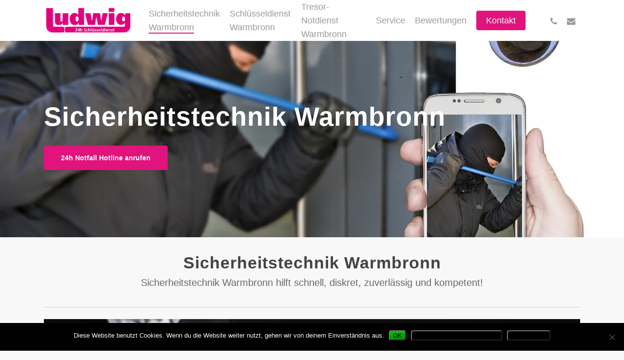

--- FILE ---
content_type: text/html; charset=UTF-8
request_url: https://sicherheitstechnik-warmbronn.de/
body_size: 33534
content:
<!doctype html>
<html lang="de" class="no-js">
<head>
	<meta charset="UTF-8">
	<meta name="viewport" content="width=device-width, initial-scale=1, maximum-scale=1, user-scalable=0" /><meta name='robots' content='index, follow, max-image-preview:large, max-snippet:-1, max-video-preview:-1' />
	<style>img:is([sizes="auto" i], [sizes^="auto," i]) { contain-intrinsic-size: 3000px 1500px }</style>
	
	<!-- This site is optimized with the Yoast SEO plugin v26.0 - https://yoast.com/wordpress/plugins/seo/ -->
	<title>Sicherheitstechnik Warmbronn | Einbruchschutz, Objektsicherung, Beratung</title>
	<meta name="description" content="Sicherheitstechnik Warmbronn ist Ihr Spezialist für Absicherung Ihres Eigentums ✅ Objektsicherung ✅ Privat oder Gewerblich ✅ Jetzt anrufen!" />
	<link rel="canonical" href="https://sicherheitstechnik-warmbronn.de/" />
	<meta property="og:locale" content="de_DE" />
	<meta property="og:type" content="website" />
	<meta property="og:title" content="Sicherheitstechnik Warmbronn | Einbruchschutz, Objektsicherung, Beratung" />
	<meta property="og:description" content="Sicherheitstechnik Warmbronn ist Ihr Spezialist für Absicherung Ihres Eigentums ✅ Objektsicherung ✅ Privat oder Gewerblich ✅ Jetzt anrufen!" />
	<meta property="og:url" content="https://sicherheitstechnik-warmbronn.de/" />
	<meta property="og:site_name" content="Sicherheitstechnik Warmbronn" />
	<meta property="article:modified_time" content="2025-03-21T15:44:33+00:00" />
	<meta property="og:image" content="https://sicherheitstechnik-warmbronn.de/wp-content/uploads/sites/264/smart-3871774_1920.jpg" />
	<meta property="og:image:width" content="1920" />
	<meta property="og:image:height" content="669" />
	<meta property="og:image:type" content="image/jpeg" />
	<meta name="twitter:card" content="summary_large_image" />
	<script type="application/ld+json" class="yoast-schema-graph">{"@context":"https://schema.org","@graph":[{"@type":"WebPage","@id":"https://sicherheitstechnik-warmbronn.de/","url":"https://sicherheitstechnik-warmbronn.de/","name":"Sicherheitstechnik Warmbronn | Einbruchschutz, Objektsicherung, Beratung","isPartOf":{"@id":"https://sicherheitstechnik-warmbronn.de/#website"},"primaryImageOfPage":{"@id":"https://sicherheitstechnik-warmbronn.de/#primaryimage"},"image":{"@id":"https://sicherheitstechnik-warmbronn.de/#primaryimage"},"thumbnailUrl":"https://sicherheitstechnik-warmbronn.de/wp-content/uploads/sites/264/smart-3871774_1920.jpg","datePublished":"2016-05-10T01:48:21+00:00","dateModified":"2025-03-21T15:44:33+00:00","description":"Sicherheitstechnik Warmbronn ist Ihr Spezialist für Absicherung Ihres Eigentums ✅ Objektsicherung ✅ Privat oder Gewerblich ✅ Jetzt anrufen!","breadcrumb":{"@id":"https://sicherheitstechnik-warmbronn.de/#breadcrumb"},"inLanguage":"de","potentialAction":[{"@type":"ReadAction","target":["https://sicherheitstechnik-warmbronn.de/"]}]},{"@type":"ImageObject","inLanguage":"de","@id":"https://sicherheitstechnik-warmbronn.de/#primaryimage","url":"https://sicherheitstechnik-warmbronn.de/wp-content/uploads/sites/264/smart-3871774_1920.jpg","contentUrl":"https://sicherheitstechnik-warmbronn.de/wp-content/uploads/sites/264/smart-3871774_1920.jpg","width":1920,"height":669,"caption":"Sicherheitstechnik Warmbronn"},{"@type":"BreadcrumbList","@id":"https://sicherheitstechnik-warmbronn.de/#breadcrumb","itemListElement":[{"@type":"ListItem","position":1,"name":"Sicherheitstechnik Warmbronn"}]},{"@type":"WebSite","@id":"https://sicherheitstechnik-warmbronn.de/#website","url":"https://sicherheitstechnik-warmbronn.de/","name":"Sicherheitstechnik Warmbronn","description":"24h Einbruchschutz für Warmbronn","potentialAction":[{"@type":"SearchAction","target":{"@type":"EntryPoint","urlTemplate":"https://sicherheitstechnik-warmbronn.de/?s={search_term_string}"},"query-input":{"@type":"PropertyValueSpecification","valueRequired":true,"valueName":"search_term_string"}}],"inLanguage":"de"}]}</script>
	<meta name="google-site-verification" content="qNCtOggl12wNJW54vLeuqqrSo5yOEhiO1KMpbKvj2cw" />
	<!-- / Yoast SEO plugin. -->


<link rel='dns-prefetch' href='//www.meinungsmeister.de' />
<link rel="alternate" type="application/rss+xml" title="Sicherheitstechnik Warmbronn &raquo; Feed" href="https://sicherheitstechnik-warmbronn.de/feed/" />
<link rel="alternate" type="application/rss+xml" title="Sicherheitstechnik Warmbronn &raquo; Kommentar-Feed" href="https://sicherheitstechnik-warmbronn.de/comments/feed/" />
<link rel="preload" href="https://sicherheitstechnik-warmbronn.de/wp-content/themes/salient/css/fonts/icomoon.woff?v=1.6" as="font" type="font/woff" crossorigin="anonymous"><style id='global-styles-inline-css' type='text/css'>
:root{--wp--preset--aspect-ratio--square: 1;--wp--preset--aspect-ratio--4-3: 4/3;--wp--preset--aspect-ratio--3-4: 3/4;--wp--preset--aspect-ratio--3-2: 3/2;--wp--preset--aspect-ratio--2-3: 2/3;--wp--preset--aspect-ratio--16-9: 16/9;--wp--preset--aspect-ratio--9-16: 9/16;--wp--preset--color--black: #000000;--wp--preset--color--cyan-bluish-gray: #abb8c3;--wp--preset--color--white: #ffffff;--wp--preset--color--pale-pink: #f78da7;--wp--preset--color--vivid-red: #cf2e2e;--wp--preset--color--luminous-vivid-orange: #ff6900;--wp--preset--color--luminous-vivid-amber: #fcb900;--wp--preset--color--light-green-cyan: #7bdcb5;--wp--preset--color--vivid-green-cyan: #00d084;--wp--preset--color--pale-cyan-blue: #8ed1fc;--wp--preset--color--vivid-cyan-blue: #0693e3;--wp--preset--color--vivid-purple: #9b51e0;--wp--preset--gradient--vivid-cyan-blue-to-vivid-purple: linear-gradient(135deg,rgba(6,147,227,1) 0%,rgb(155,81,224) 100%);--wp--preset--gradient--light-green-cyan-to-vivid-green-cyan: linear-gradient(135deg,rgb(122,220,180) 0%,rgb(0,208,130) 100%);--wp--preset--gradient--luminous-vivid-amber-to-luminous-vivid-orange: linear-gradient(135deg,rgba(252,185,0,1) 0%,rgba(255,105,0,1) 100%);--wp--preset--gradient--luminous-vivid-orange-to-vivid-red: linear-gradient(135deg,rgba(255,105,0,1) 0%,rgb(207,46,46) 100%);--wp--preset--gradient--very-light-gray-to-cyan-bluish-gray: linear-gradient(135deg,rgb(238,238,238) 0%,rgb(169,184,195) 100%);--wp--preset--gradient--cool-to-warm-spectrum: linear-gradient(135deg,rgb(74,234,220) 0%,rgb(151,120,209) 20%,rgb(207,42,186) 40%,rgb(238,44,130) 60%,rgb(251,105,98) 80%,rgb(254,248,76) 100%);--wp--preset--gradient--blush-light-purple: linear-gradient(135deg,rgb(255,206,236) 0%,rgb(152,150,240) 100%);--wp--preset--gradient--blush-bordeaux: linear-gradient(135deg,rgb(254,205,165) 0%,rgb(254,45,45) 50%,rgb(107,0,62) 100%);--wp--preset--gradient--luminous-dusk: linear-gradient(135deg,rgb(255,203,112) 0%,rgb(199,81,192) 50%,rgb(65,88,208) 100%);--wp--preset--gradient--pale-ocean: linear-gradient(135deg,rgb(255,245,203) 0%,rgb(182,227,212) 50%,rgb(51,167,181) 100%);--wp--preset--gradient--electric-grass: linear-gradient(135deg,rgb(202,248,128) 0%,rgb(113,206,126) 100%);--wp--preset--gradient--midnight: linear-gradient(135deg,rgb(2,3,129) 0%,rgb(40,116,252) 100%);--wp--preset--font-size--small: 13px;--wp--preset--font-size--medium: 20px;--wp--preset--font-size--large: 36px;--wp--preset--font-size--x-large: 42px;--wp--preset--spacing--20: 0.44rem;--wp--preset--spacing--30: 0.67rem;--wp--preset--spacing--40: 1rem;--wp--preset--spacing--50: 1.5rem;--wp--preset--spacing--60: 2.25rem;--wp--preset--spacing--70: 3.38rem;--wp--preset--spacing--80: 5.06rem;--wp--preset--shadow--natural: 6px 6px 9px rgba(0, 0, 0, 0.2);--wp--preset--shadow--deep: 12px 12px 50px rgba(0, 0, 0, 0.4);--wp--preset--shadow--sharp: 6px 6px 0px rgba(0, 0, 0, 0.2);--wp--preset--shadow--outlined: 6px 6px 0px -3px rgba(255, 255, 255, 1), 6px 6px rgba(0, 0, 0, 1);--wp--preset--shadow--crisp: 6px 6px 0px rgba(0, 0, 0, 1);}:root { --wp--style--global--content-size: 1300px;--wp--style--global--wide-size: 1300px; }:where(body) { margin: 0; }.wp-site-blocks > .alignleft { float: left; margin-right: 2em; }.wp-site-blocks > .alignright { float: right; margin-left: 2em; }.wp-site-blocks > .aligncenter { justify-content: center; margin-left: auto; margin-right: auto; }:where(.is-layout-flex){gap: 0.5em;}:where(.is-layout-grid){gap: 0.5em;}.is-layout-flow > .alignleft{float: left;margin-inline-start: 0;margin-inline-end: 2em;}.is-layout-flow > .alignright{float: right;margin-inline-start: 2em;margin-inline-end: 0;}.is-layout-flow > .aligncenter{margin-left: auto !important;margin-right: auto !important;}.is-layout-constrained > .alignleft{float: left;margin-inline-start: 0;margin-inline-end: 2em;}.is-layout-constrained > .alignright{float: right;margin-inline-start: 2em;margin-inline-end: 0;}.is-layout-constrained > .aligncenter{margin-left: auto !important;margin-right: auto !important;}.is-layout-constrained > :where(:not(.alignleft):not(.alignright):not(.alignfull)){max-width: var(--wp--style--global--content-size);margin-left: auto !important;margin-right: auto !important;}.is-layout-constrained > .alignwide{max-width: var(--wp--style--global--wide-size);}body .is-layout-flex{display: flex;}.is-layout-flex{flex-wrap: wrap;align-items: center;}.is-layout-flex > :is(*, div){margin: 0;}body .is-layout-grid{display: grid;}.is-layout-grid > :is(*, div){margin: 0;}body{padding-top: 0px;padding-right: 0px;padding-bottom: 0px;padding-left: 0px;}:root :where(.wp-element-button, .wp-block-button__link){background-color: #32373c;border-width: 0;color: #fff;font-family: inherit;font-size: inherit;line-height: inherit;padding: calc(0.667em + 2px) calc(1.333em + 2px);text-decoration: none;}.has-black-color{color: var(--wp--preset--color--black) !important;}.has-cyan-bluish-gray-color{color: var(--wp--preset--color--cyan-bluish-gray) !important;}.has-white-color{color: var(--wp--preset--color--white) !important;}.has-pale-pink-color{color: var(--wp--preset--color--pale-pink) !important;}.has-vivid-red-color{color: var(--wp--preset--color--vivid-red) !important;}.has-luminous-vivid-orange-color{color: var(--wp--preset--color--luminous-vivid-orange) !important;}.has-luminous-vivid-amber-color{color: var(--wp--preset--color--luminous-vivid-amber) !important;}.has-light-green-cyan-color{color: var(--wp--preset--color--light-green-cyan) !important;}.has-vivid-green-cyan-color{color: var(--wp--preset--color--vivid-green-cyan) !important;}.has-pale-cyan-blue-color{color: var(--wp--preset--color--pale-cyan-blue) !important;}.has-vivid-cyan-blue-color{color: var(--wp--preset--color--vivid-cyan-blue) !important;}.has-vivid-purple-color{color: var(--wp--preset--color--vivid-purple) !important;}.has-black-background-color{background-color: var(--wp--preset--color--black) !important;}.has-cyan-bluish-gray-background-color{background-color: var(--wp--preset--color--cyan-bluish-gray) !important;}.has-white-background-color{background-color: var(--wp--preset--color--white) !important;}.has-pale-pink-background-color{background-color: var(--wp--preset--color--pale-pink) !important;}.has-vivid-red-background-color{background-color: var(--wp--preset--color--vivid-red) !important;}.has-luminous-vivid-orange-background-color{background-color: var(--wp--preset--color--luminous-vivid-orange) !important;}.has-luminous-vivid-amber-background-color{background-color: var(--wp--preset--color--luminous-vivid-amber) !important;}.has-light-green-cyan-background-color{background-color: var(--wp--preset--color--light-green-cyan) !important;}.has-vivid-green-cyan-background-color{background-color: var(--wp--preset--color--vivid-green-cyan) !important;}.has-pale-cyan-blue-background-color{background-color: var(--wp--preset--color--pale-cyan-blue) !important;}.has-vivid-cyan-blue-background-color{background-color: var(--wp--preset--color--vivid-cyan-blue) !important;}.has-vivid-purple-background-color{background-color: var(--wp--preset--color--vivid-purple) !important;}.has-black-border-color{border-color: var(--wp--preset--color--black) !important;}.has-cyan-bluish-gray-border-color{border-color: var(--wp--preset--color--cyan-bluish-gray) !important;}.has-white-border-color{border-color: var(--wp--preset--color--white) !important;}.has-pale-pink-border-color{border-color: var(--wp--preset--color--pale-pink) !important;}.has-vivid-red-border-color{border-color: var(--wp--preset--color--vivid-red) !important;}.has-luminous-vivid-orange-border-color{border-color: var(--wp--preset--color--luminous-vivid-orange) !important;}.has-luminous-vivid-amber-border-color{border-color: var(--wp--preset--color--luminous-vivid-amber) !important;}.has-light-green-cyan-border-color{border-color: var(--wp--preset--color--light-green-cyan) !important;}.has-vivid-green-cyan-border-color{border-color: var(--wp--preset--color--vivid-green-cyan) !important;}.has-pale-cyan-blue-border-color{border-color: var(--wp--preset--color--pale-cyan-blue) !important;}.has-vivid-cyan-blue-border-color{border-color: var(--wp--preset--color--vivid-cyan-blue) !important;}.has-vivid-purple-border-color{border-color: var(--wp--preset--color--vivid-purple) !important;}.has-vivid-cyan-blue-to-vivid-purple-gradient-background{background: var(--wp--preset--gradient--vivid-cyan-blue-to-vivid-purple) !important;}.has-light-green-cyan-to-vivid-green-cyan-gradient-background{background: var(--wp--preset--gradient--light-green-cyan-to-vivid-green-cyan) !important;}.has-luminous-vivid-amber-to-luminous-vivid-orange-gradient-background{background: var(--wp--preset--gradient--luminous-vivid-amber-to-luminous-vivid-orange) !important;}.has-luminous-vivid-orange-to-vivid-red-gradient-background{background: var(--wp--preset--gradient--luminous-vivid-orange-to-vivid-red) !important;}.has-very-light-gray-to-cyan-bluish-gray-gradient-background{background: var(--wp--preset--gradient--very-light-gray-to-cyan-bluish-gray) !important;}.has-cool-to-warm-spectrum-gradient-background{background: var(--wp--preset--gradient--cool-to-warm-spectrum) !important;}.has-blush-light-purple-gradient-background{background: var(--wp--preset--gradient--blush-light-purple) !important;}.has-blush-bordeaux-gradient-background{background: var(--wp--preset--gradient--blush-bordeaux) !important;}.has-luminous-dusk-gradient-background{background: var(--wp--preset--gradient--luminous-dusk) !important;}.has-pale-ocean-gradient-background{background: var(--wp--preset--gradient--pale-ocean) !important;}.has-electric-grass-gradient-background{background: var(--wp--preset--gradient--electric-grass) !important;}.has-midnight-gradient-background{background: var(--wp--preset--gradient--midnight) !important;}.has-small-font-size{font-size: var(--wp--preset--font-size--small) !important;}.has-medium-font-size{font-size: var(--wp--preset--font-size--medium) !important;}.has-large-font-size{font-size: var(--wp--preset--font-size--large) !important;}.has-x-large-font-size{font-size: var(--wp--preset--font-size--x-large) !important;}
:where(.wp-block-post-template.is-layout-flex){gap: 1.25em;}:where(.wp-block-post-template.is-layout-grid){gap: 1.25em;}
:where(.wp-block-columns.is-layout-flex){gap: 2em;}:where(.wp-block-columns.is-layout-grid){gap: 2em;}
:root :where(.wp-block-pullquote){font-size: 1.5em;line-height: 1.6;}
</style>
<link rel='stylesheet' id='contact-form-7-css' href='https://sicherheitstechnik-warmbronn.de/wp-content/plugins/contact-form-7/includes/css/styles.css?ver=6.1.2' type='text/css' media='all' />
<link rel='stylesheet' id='cookie-notice-front-css' href='https://sicherheitstechnik-warmbronn.de/wp-content/plugins/cookie-notice/css/front.min.css?ver=2.5.7' type='text/css' media='all' />
<link rel='stylesheet' id='font-awesome-css' href='https://sicherheitstechnik-warmbronn.de/wp-content/themes/salient/css/font-awesome.min.css?ver=4.7.1' type='text/css' media='all' />
<link rel='stylesheet' id='parent-style-css' href='https://sicherheitstechnik-warmbronn.de/wp-content/themes/salient/style.css?ver=6.8.3' type='text/css' media='all' />
<link rel='stylesheet' id='salient-grid-system-css' href='https://sicherheitstechnik-warmbronn.de/wp-content/themes/salient/css/build/grid-system.css?ver=17.1.0' type='text/css' media='all' />
<link rel='stylesheet' id='main-styles-css' href='https://sicherheitstechnik-warmbronn.de/wp-content/themes/salient/css/build/style.css?ver=17.1.0' type='text/css' media='all' />
<style id='main-styles-inline-css' type='text/css'>
html body[data-header-resize="1"] .container-wrap, 
			html body[data-header-format="left-header"][data-header-resize="0"] .container-wrap, 
			html body[data-header-resize="0"] .container-wrap, 
			body[data-header-format="left-header"][data-header-resize="0"] .container-wrap { 
				padding-top: 0; 
			} 
			.main-content > .row > #breadcrumbs.yoast { 
				padding: 20px 0; 
			}
</style>
<link rel='stylesheet' id='nectar-element-testimonial-css' href='https://sicherheitstechnik-warmbronn.de/wp-content/themes/salient/css/build/elements/element-testimonial.css?ver=17.1.0' type='text/css' media='all' />
<link rel='stylesheet' id='nectar-element-icon-list-css' href='https://sicherheitstechnik-warmbronn.de/wp-content/themes/salient/css/build/elements/element-icon-list.css?ver=17.1.0' type='text/css' media='all' />
<link rel='stylesheet' id='nectar-element-fancy-unordered-list-css' href='https://sicherheitstechnik-warmbronn.de/wp-content/themes/salient/css/build/elements/element-fancy-unordered-list.css?ver=17.1.0' type='text/css' media='all' />
<link rel='stylesheet' id='nectar-element-recent-posts-css' href='https://sicherheitstechnik-warmbronn.de/wp-content/themes/salient/css/build/elements/element-recent-posts.css?ver=17.1.0' type='text/css' media='all' />
<link rel='stylesheet' id='nectar-cf7-css' href='https://sicherheitstechnik-warmbronn.de/wp-content/themes/salient/css/build/third-party/cf7.css?ver=17.1.0' type='text/css' media='all' />
<link rel='stylesheet' id='responsive-css' href='https://sicherheitstechnik-warmbronn.de/wp-content/themes/salient/css/build/responsive.css?ver=17.1.0' type='text/css' media='all' />
<link rel='stylesheet' id='select2-css' href='https://sicherheitstechnik-warmbronn.de/wp-content/themes/salient/css/build/plugins/select2.css?ver=4.0.1' type='text/css' media='all' />
<link rel='stylesheet' id='skin-material-css' href='https://sicherheitstechnik-warmbronn.de/wp-content/themes/salient/css/build/skin-material.css?ver=17.1.0' type='text/css' media='all' />
<link rel='stylesheet' id='salient-wp-menu-dynamic-css' href='https://sicherheitstechnik-warmbronn.de/wp-content/uploads/sites/264/salient/menu-dynamic.css?ver=40365' type='text/css' media='all' />
<link rel='stylesheet' id='js_composer_front-css' href='https://sicherheitstechnik-warmbronn.de/wp-content/themes/salient/css/build/plugins/js_composer.css?ver=17.1.0' type='text/css' media='all' />
<link rel='stylesheet' id='dynamic-css-css' href='https://sicherheitstechnik-warmbronn.de/wp-content/themes/salient/css/salient-dynamic-styles-multi-id-264.css?ver=42987' type='text/css' media='all' />
<style id='dynamic-css-inline-css' type='text/css'>
@media only screen and (min-width:1000px){body #ajax-content-wrap.no-scroll{min-height:calc(100vh - 80px);height:calc(100vh - 80px)!important;}}@media only screen and (min-width:1000px){#page-header-wrap.fullscreen-header,#page-header-wrap.fullscreen-header #page-header-bg,html:not(.nectar-box-roll-loaded) .nectar-box-roll > #page-header-bg.fullscreen-header,.nectar_fullscreen_zoom_recent_projects,#nectar_fullscreen_rows:not(.afterLoaded) > div{height:calc(100vh - 79px);}.wpb_row.vc_row-o-full-height.top-level,.wpb_row.vc_row-o-full-height.top-level > .col.span_12{min-height:calc(100vh - 79px);}html:not(.nectar-box-roll-loaded) .nectar-box-roll > #page-header-bg.fullscreen-header{top:80px;}.nectar-slider-wrap[data-fullscreen="true"]:not(.loaded),.nectar-slider-wrap[data-fullscreen="true"]:not(.loaded) .swiper-container{height:calc(100vh - 78px)!important;}.admin-bar .nectar-slider-wrap[data-fullscreen="true"]:not(.loaded),.admin-bar .nectar-slider-wrap[data-fullscreen="true"]:not(.loaded) .swiper-container{height:calc(100vh - 78px - 32px)!important;}}.admin-bar[class*="page-template-template-no-header"] .wpb_row.vc_row-o-full-height.top-level,.admin-bar[class*="page-template-template-no-header"] .wpb_row.vc_row-o-full-height.top-level > .col.span_12{min-height:calc(100vh - 32px);}body[class*="page-template-template-no-header"] .wpb_row.vc_row-o-full-height.top-level,body[class*="page-template-template-no-header"] .wpb_row.vc_row-o-full-height.top-level > .col.span_12{min-height:100vh;}@media only screen and (max-width:999px){.using-mobile-browser #nectar_fullscreen_rows:not(.afterLoaded):not([data-mobile-disable="on"]) > div{height:calc(100vh - 126px);}.using-mobile-browser .wpb_row.vc_row-o-full-height.top-level,.using-mobile-browser .wpb_row.vc_row-o-full-height.top-level > .col.span_12,[data-permanent-transparent="1"].using-mobile-browser .wpb_row.vc_row-o-full-height.top-level,[data-permanent-transparent="1"].using-mobile-browser .wpb_row.vc_row-o-full-height.top-level > .col.span_12{min-height:calc(100vh - 126px);}html:not(.nectar-box-roll-loaded) .nectar-box-roll > #page-header-bg.fullscreen-header,.nectar_fullscreen_zoom_recent_projects,.nectar-slider-wrap[data-fullscreen="true"]:not(.loaded),.nectar-slider-wrap[data-fullscreen="true"]:not(.loaded) .swiper-container,#nectar_fullscreen_rows:not(.afterLoaded):not([data-mobile-disable="on"]) > div{height:calc(100vh - 73px);}.wpb_row.vc_row-o-full-height.top-level,.wpb_row.vc_row-o-full-height.top-level > .col.span_12{min-height:calc(100vh - 73px);}body[data-transparent-header="false"] #ajax-content-wrap.no-scroll{min-height:calc(100vh - 73px);height:calc(100vh - 73px);}}#nectar_fullscreen_rows{background-color:transparent;}.wpb_row[data-using-ctc="true"] h1,.wpb_row[data-using-ctc="true"] h2,.wpb_row[data-using-ctc="true"] h3,.wpb_row[data-using-ctc="true"] h4,.wpb_row[data-using-ctc="true"] h5,.wpb_row[data-using-ctc="true"] h6{color:inherit}.col.padding-10-percent > .vc_column-inner,.col.padding-10-percent > .n-sticky > .vc_column-inner{padding:calc(600px * 0.10);}@media only screen and (max-width:690px){.col.padding-10-percent > .vc_column-inner,.col.padding-10-percent > .n-sticky > .vc_column-inner{padding:calc(100vw * 0.10);}}@media only screen and (min-width:1000px){.col.padding-10-percent > .vc_column-inner,.col.padding-10-percent > .n-sticky > .vc_column-inner{padding:calc((100vw - 180px) * 0.10);}.column_container:not(.vc_col-sm-12) .col.padding-10-percent > .vc_column-inner{padding:calc((100vw - 180px) * 0.05);}}@media only screen and (min-width:1425px){.col.padding-10-percent > .vc_column-inner{padding:calc(1245px * 0.10);}.column_container:not(.vc_col-sm-12) .col.padding-10-percent > .vc_column-inner{padding:calc(1245px * 0.05);}}.full-width-content .col.padding-10-percent > .vc_column-inner{padding:calc(100vw * 0.10);}@media only screen and (max-width:999px){.full-width-content .col.padding-10-percent > .vc_column-inner{padding:calc(100vw * 0.10);}}@media only screen and (min-width:1000px){.full-width-content .column_container:not(.vc_col-sm-12) .col.padding-10-percent > .vc_column-inner{padding:calc(100vw * 0.05);}}#ajax-content-wrap .col[data-padding-pos="top-bottom"]> .vc_column-inner,#ajax-content-wrap .col[data-padding-pos="top-bottom"] > .n-sticky > .vc_column-inner{padding-left:0;padding-right:0}body[data-aie] .col[data-padding-pos="top"] > .vc_column-inner,#ajax-content-wrap .col[data-padding-pos="top"] > .vc_column-inner,#ajax-content-wrap .col[data-padding-pos="top"] > .n-sticky > .vc_column-inner{padding-right:0;padding-bottom:0;padding-left:0}.nectar_icon_wrap i{vertical-align:middle;top:0;}.nectar_icon_wrap i[class*="nectar-brands"]{display:inline-block;}.wpb_wrapper > .nectar_icon_wrap{margin-bottom:0;}.nectar_icon_wrap i{transition:color .25s ease;}.nectar_icon_wrap path{transition:fill .25s ease;}.nectar-pulsate i{display:block;border-radius:200px;background-color:currentColor;position:relative;}.nectar-pulsate i:after{display:block;position:absolute;top:50%;left:50%;content:"";width:100%;height:100%;margin:-50% auto auto -50%;-webkit-transform-origin:50% 50%;transform-origin:50% 50%;border-radius:50%;background-color:currentColor;opacity:1;z-index:11;pointer-events:none;animation:nectar_pulsate 2s cubic-bezier(.2,1,.2,1) infinite;}@keyframes nectar_pulsate{0%{opacity:0.6;transform:scale(1);}100%{opacity:0;transform:scale(3);}}.nectar_icon_wrap[data-style="border-animation"] .nectar_icon:not(.no-grad):hover i{color:#fff!important;}.span_12.light .nectar_icon_wrap[data-style="border-animation"] .nectar_icon{border-color:rgba(255,255,255,0.15)}.nectar_icon_wrap[data-style="border-animation"] .nectar_icon{line-height:0;border:2px solid rgba(0,0,0,0.065);text-align:center;border-radius:150px;position:relative;transition:background-color .45s cubic-bezier(0.25,1,0.33,1),border-color .45s cubic-bezier(0.25,1,0.33,1)}.nectar_icon_wrap[data-style*="border"] .nectar_icon i{display:inline-block;vertical-align:middle;max-width:none;top:0;}.nectar_icon_wrap[data-style="border-animation"] .nectar_icon i{transition:color .45s cubic-bezier(0.25,1,0.33,1)}.nectar_icon_wrap[data-style="border-animation"][data-color*="extra-color-gradient"]:hover .nectar_icon{border-color:transparent}.nectar_icon_wrap[data-style="border-animation"][data-color*="extra-color-gradient"]:hover:before,.nectar_icon_wrap[data-style="border-animation"][data-color*="extra-color-gradient"]:hover .nectar_icon:before{opacity:1}.nectar_icon_wrap[data-style="border-animation"][data-color*="extra-color-gradient"]:before,.nectar_icon_wrap[data-style="border-animation"][data-color*="extra-color-gradient"] .nectar_icon:before{position:absolute;z-index:-1;content:" ";display:block;top:0;left:0;width:100%;height:100%;opacity:0;border-radius:100px;transition:opacity .45s cubic-bezier(0.25,1,0.33,1)}.nectar_icon_wrap[data-style="border-animation"][data-color*="extra-color-gradient"] .nectar_icon:before{opacity:1}.nectar_icon_wrap[data-style="border-animation"][data-color*="extra-color-gradient"] .nectar_icon:before{background-color:#f6f6f6}.nectar_icon_wrap[data-style="border-animation"][data-color="accent-color"]:not([data-draw="true"]) .nectar_icon:hover{background-color:#e1137c;}.nectar_icon_wrap[data-style="border-animation"][data-color="accent-color"]:not([data-draw="true"]) .nectar_icon,.nectar_icon_wrap[data-style="border-animation"][data-color="accent-color"][data-draw="true"]:hover .nectar_icon{border-color:#e1137c;}.nectar_icon_wrap[data-style=border-animation]:not([data-color*="extra-color-gradient"]) .nectar_icon:not(.no-grad):hover svg path{fill:#fff;}.nectar_icon_wrap[data-padding="20px"] .nectar_icon{padding:20px;}.nectar_icon_wrap[data-border-thickness="2px"] .nectar_icon{border-width:2px;}.nectar-split-heading .heading-line{display:block;overflow:hidden;position:relative}.nectar-split-heading .heading-line >div{display:block;transform:translateY(200%);-webkit-transform:translateY(200%)}.nectar-split-heading h1{margin-bottom:0}.nectar-icon-list[data-icon-color="accent-color"][data-icon-style="border"] .content h4,.nectar-icon-list[data-icon-color="accent-color"][data-icon-style="border"] .list-icon-holder[data-icon_type="numerical"] span,.nectar-icon-list[data-icon-color="accent-color"] .nectar-icon-list-item .list-icon-holder[data-icon_type="numerical"]{color:#e1137c;}.row .nectar-icon-list .nectar-icon-list-item[class*="font_size"] h4{line-height:1.3;}.nectar-recent-posts-single_featured h2,.nectar-recent-posts-single_featured h2 *{line-height:1.3;}.testimonial_slider[data-style="minimal"] blockquote .title{font-size:12px;font-style:italic}.testimonial_slider[data-style="minimal"] blockquote span:not(.title){-webkit-transform:scale(0.8);transform:scale(0.8);margin-bottom:-4px}.testimonial_slider[data-style="minimal"] blockquote .star-rating:not(.title),.testimonial_slider[data-style="minimal"] blockquote .star-rating-wrap:not(.title){-webkit-transform:none;transform:none;}.testimonial_slider:not([data-style="minimal"]) blockquote .star-rating{font-size:16px!important;}@media only screen and (max-width:690px){.full-width-content .testimonial_slider[data-style="minimal"] .controls{bottom:-22px!important;}}.testimonial_slider[data-style="minimal"] .slides{max-width:70%;margin:0 auto}.testimonial_slider[data-style="minimal"] blockquote{padding:0 25px;transition:transform 0.5s,opacity 0.5s;}.testimonial_slider[data-style="minimal"] .control-wrap{width:20px;line-height:20px;overflow:hidden;display:inline-block;vertical-align:top}.testimonial_slider[data-style="minimal"] .controls .out-of,.testimonial_slider[data-style="minimal"] .controls .total{display:inline-block;font-size:16px;line-height:20px;color:inherit;vertical-align:top}.testimonial_slider[data-style="minimal"] .control-wrap{font-size:16px}.testimonial_slider[data-style="minimal"] .controls .out-of,.testimonial_slider[data-style="minimal"] .controls .total{width:20px;text-align:center}.testimonial_slider[data-style="minimal"] .controls .out-of{width:13px;top:-1px;position:relative}.testimonial_slider[data-style="minimal"] .control-wrap ul{width:auto;-ms-transition:transform 0.33s;-webkit-transition:transform 0.33s;transition:transform 0.33s}.testimonial_slider[data-style="minimal"] .control-wrap ul li{color:inherit;display:block;float:left;width:20px;font-size:16px;line-height:20px;cursor:auto}.testimonial_slider[data-style="minimal"] .controls{vertical-align:top}.testimonial_slider[data-style="minimal"] .testimonial-next-prev .prev{position:absolute;top:50%;height:40px;width:40px;font-size:25px;-webkit-transform:translateY(-50%);transform:translateY(-50%);margin-top:-40px;left:7.5%;margin-left:-8px;color:inherit;text-align:center;}.testimonial_slider[data-style="minimal"] .testimonial-next-prev .next{position:absolute;top:50%;height:40px;margin-top:-40px;font-size:25px;width:40px;margin-right:-8px;color:inherit;-webkit-transform:translateY(-50%);transform:translateY(-50%);right:7.5%;text-align:center;}.testimonial_slider[data-style="minimal"] .testimonial-next-prev .next:before,.testimonial_slider[data-style="minimal"] .testimonial-next-prev .prev:before{display:block;position:absolute;left:0;top:0}.testimonial_slider[data-style="minimal"] .testimonial-next-prev .next:after,.testimonial_slider[data-style="minimal"] .testimonial-next-prev .prev:after{backface-visibility:hidden;display:block;content:" ";z-index:100;position:absolute;width:30px;height:2px;background-color:currentColor;top:48%;opacity:0;right:3px;cursor:pointer;transform:translateY(-50%) scaleX(0) translateZ(0);transition:opacity .5s cubic-bezier(.2,1,.2,1),transform .5s cubic-bezier(.2,1,.2,1);}.span_12.light .testimonial_slider[data-style="minimal"] .testimonial-next-prev .next:after,.span_12.light .testimonial_slider[data-style="minimal"] .testimonial-next-prev .prev:after{background-color:#fff}.span_12.light .testimonial_slider[data-style="minimal"] .testimonial-next-prev .next:before,.span_12.light .testimonial_slider[data-style="minimal"] .testimonial-next-prev .prev:before,.span_12.light .testimonial_slider[data-style="minimal"] .controls .out-of,.span_12.light .testimonial_slider[data-style="minimal"] .controls .total,.span_12.light .testimonial_slider[data-style="minimal"] .controls .control-wrap ul li{color:#fff}.testimonial_slider[data-style="minimal"] .testimonial-next-prev .next:after{right:8px}.testimonial_slider[data-style="minimal"] .testimonial-next-prev .next:hover:after,.testimonial_slider[data-style="minimal"] .testimonial-next-prev .prev:hover:after{opacity:1;transform:translateY(-50%) scaleX(1) translateZ(0);}.testimonial_slider[data-style="minimal"] .testimonial-next-prev .next:hover:before{transform:translateX(10px)}.testimonial_slider[data-style="minimal"] .testimonial-next-prev .prev:hover:before{transform:translateX(-10px)}.testimonial_slider[data-style="minimal"] .testimonial-next-prev svg{position:absolute;left:-2px;top:-2px}.testimonial_slider[data-style="minimal"] .testimonial-next-prev .prev:before{left:-1px;position:relative}.testimonial_slider[data-style="minimal"] .testimonial-next-prev .next:before{right:-1px;position:relative}.testimonial_slider[data-style="minimal"] .testimonial-next-prev .prev:before,.testimonial_slider[data-style="minimal"] .testimonial-next-prev .next:before{line-height:38px;color:inherit;transition:transform .5s cubic-bezier(.2,1,.2,1);}@media only screen and (max-width :690px){.testimonial_slider[data-style="minimal"] .slides{max-width:none;}.testimonial_slider[data-style="minimal"] .testimonial-next-prev .prev,.testimonial_slider[data-style="minimal"] .testimonial-next-prev .next{-ms-transform:none;-webkit-transform:none;transform:none;z-index:500;top:auto;bottom:-11px;color:inherit;}}@media only screen and (max-width:999px){.nectar-cta.display_tablet_inherit{display:inherit;}}@media only screen and (max-width:690px){.nectar-cta.display_phone_inherit{display:inherit;}}.screen-reader-text,.nectar-skip-to-content:not(:focus){border:0;clip:rect(1px,1px,1px,1px);clip-path:inset(50%);height:1px;margin:-1px;overflow:hidden;padding:0;position:absolute!important;width:1px;word-wrap:normal!important;}.row .col img:not([srcset]){width:auto;}.row .col img.img-with-animation.nectar-lazy:not([srcset]){width:100%;}
</style>
<link rel='stylesheet' id='salient-child-style-css' href='https://sicherheitstechnik-warmbronn.de/wp-content/themes/oeffnungsdienst/style.css?ver=17.1.0' type='text/css' media='all' />
<link rel='stylesheet' id='call-now-button-modern-style-css' href='https://sicherheitstechnik-warmbronn.de/wp-content/plugins/call-now-button/resources/style/modern.css?ver=1.5.3' type='text/css' media='all' />
<script type="text/javascript" src="https://sicherheitstechnik-warmbronn.de/wp-includes/js/jquery/jquery.min.js?ver=3.7.1" id="jquery-core-js"></script>
<script type="text/javascript" src="https://sicherheitstechnik-warmbronn.de/wp-includes/js/jquery/jquery-migrate.min.js?ver=3.4.1" id="jquery-migrate-js"></script>
<script></script><link rel="https://api.w.org/" href="https://sicherheitstechnik-warmbronn.de/wp-json/" /><link rel="alternate" title="JSON" type="application/json" href="https://sicherheitstechnik-warmbronn.de/wp-json/wp/v2/pages/2" /><meta name="generator" content="WordPress 6.8.3" />
<link rel='shortlink' href='https://sicherheitstechnik-warmbronn.de/' />
<link rel="alternate" title="oEmbed (JSON)" type="application/json+oembed" href="https://sicherheitstechnik-warmbronn.de/wp-json/oembed/1.0/embed?url=https%3A%2F%2Fsicherheitstechnik-warmbronn.de%2F" />
<link rel="alternate" title="oEmbed (XML)" type="text/xml+oembed" href="https://sicherheitstechnik-warmbronn.de/wp-json/oembed/1.0/embed?url=https%3A%2F%2Fsicherheitstechnik-warmbronn.de%2F&#038;format=xml" />
<script type="text/javascript"> var root = document.getElementsByTagName( "html" )[0]; root.setAttribute( "class", "js" ); </script><meta name="generator" content="Powered by WPBakery Page Builder - drag and drop page builder for WordPress."/>
<link rel="icon" href="https://sicherheitstechnik-warmbronn.de/wp-content/uploads/sites/264/schluesseldienst-ludwig-favicon-100x100.png" sizes="32x32" />
<link rel="icon" href="https://sicherheitstechnik-warmbronn.de/wp-content/uploads/sites/264/schluesseldienst-ludwig-favicon-300x300.png" sizes="192x192" />
<link rel="apple-touch-icon" href="https://sicherheitstechnik-warmbronn.de/wp-content/uploads/sites/264/schluesseldienst-ludwig-favicon-300x300.png" />
<meta name="msapplication-TileImage" content="https://sicherheitstechnik-warmbronn.de/wp-content/uploads/sites/264/schluesseldienst-ludwig-favicon-300x300.png" />
<style type="text/css" data-type="vc_shortcodes-default-css">.vc_do_custom_heading{margin-bottom:0.625rem;margin-top:0;}</style><noscript><style> .wpb_animate_when_almost_visible { opacity: 1; }</style></noscript></head><body class="home wp-singular page-template-default page page-id-2 wp-theme-salient wp-child-theme-oeffnungsdienst cookies-not-set material wpb-js-composer js-comp-ver-7.8.1 vc_responsive" data-footer-reveal="false" data-footer-reveal-shadow="none" data-header-format="default" data-body-border="off" data-boxed-style="" data-header-breakpoint="1000" data-dropdown-style="minimal" data-cae="easeOutCubic" data-cad="750" data-megamenu-width="contained" data-aie="none" data-ls="fancybox" data-apte="standard" data-hhun="0" data-fancy-form-rcs="1" data-form-style="default" data-form-submit="regular" data-is="minimal" data-button-style="slightly_rounded_shadow" data-user-account-button="false" data-flex-cols="true" data-col-gap="default" data-header-inherit-rc="false" data-header-search="false" data-animated-anchors="true" data-ajax-transitions="false" data-full-width-header="false" data-slide-out-widget-area="true" data-slide-out-widget-area-style="slide-out-from-right" data-user-set-ocm="off" data-loading-animation="none" data-bg-header="false" data-responsive="1" data-ext-responsive="true" data-ext-padding="90" data-header-resize="1" data-header-color="light" data-transparent-header="false" data-cart="false" data-remove-m-parallax="" data-remove-m-video-bgs="" data-m-animate="0" data-force-header-trans-color="light" data-smooth-scrolling="0" data-permanent-transparent="false" >
	
	<script type="text/javascript">
	 (function(window, document) {

		document.documentElement.classList.remove("no-js");

		if(navigator.userAgent.match(/(Android|iPod|iPhone|iPad|BlackBerry|IEMobile|Opera Mini)/)) {
			document.body.className += " using-mobile-browser mobile ";
		}
		if(navigator.userAgent.match(/Mac/) && navigator.maxTouchPoints && navigator.maxTouchPoints > 2) {
			document.body.className += " using-ios-device ";
		}

		if( !("ontouchstart" in window) ) {

			var body = document.querySelector("body");
			var winW = window.innerWidth;
			var bodyW = body.clientWidth;

			if (winW > bodyW + 4) {
				body.setAttribute("style", "--scroll-bar-w: " + (winW - bodyW - 4) + "px");
			} else {
				body.setAttribute("style", "--scroll-bar-w: 0px");
			}
		}

	 })(window, document);
   </script><a href="#ajax-content-wrap" class="nectar-skip-to-content">Skip to main content</a><div class="ocm-effect-wrap"><div class="ocm-effect-wrap-inner">	
	<div id="header-space"  data-header-mobile-fixed='1'></div> 
	
		<div id="header-outer" data-has-menu="true" data-has-buttons="no" data-header-button_style="default" data-using-pr-menu="false" data-mobile-fixed="1" data-ptnm="false" data-lhe="animated_underline" data-user-set-bg="#ffffff" data-format="default" data-permanent-transparent="false" data-megamenu-rt="0" data-remove-fixed="0" data-header-resize="1" data-cart="false" data-transparency-option="0" data-box-shadow="small" data-shrink-num="6" data-using-secondary="0" data-using-logo="1" data-logo-height="60" data-m-logo-height="50" data-padding="10" data-full-width="false" data-condense="false" >
		
<div id="search-outer" class="nectar">
	<div id="search">
		<div class="container">
			 <div id="search-box">
				 <div class="inner-wrap">
					 <div class="col span_12">
						  <form role="search" action="https://sicherheitstechnik-warmbronn.de/" method="GET">
														 <input type="text" name="s"  value="" aria-label="Search" placeholder="Search" />
							 
						<span>Drücke Enter zum Suchen oder ESC zum Schließen</span>
												</form>
					</div><!--/span_12-->
				</div><!--/inner-wrap-->
			 </div><!--/search-box-->
			 <div id="close"><a href="#" role="button"><span class="screen-reader-text">Close Search</span>
				<span class="close-wrap"> <span class="close-line close-line1" role="presentation"></span> <span class="close-line close-line2" role="presentation"></span> </span>				 </a></div>
		 </div><!--/container-->
	</div><!--/search-->
</div><!--/search-outer-->

<header id="top">
	<div class="container">
		<div class="row">
			<div class="col span_3">
								<a id="logo" href="https://sicherheitstechnik-warmbronn.de" data-supplied-ml-starting-dark="false" data-supplied-ml-starting="false" data-supplied-ml="false" >
					<img class="stnd skip-lazy dark-version" width="770" height="253" alt="Sicherheitstechnik Warmbronn" src="https://sicherheitstechnik-warmbronn.de/wp-content/uploads/sites/264/schluesseldienst-ludwig-logo.png"  />				</a>
							</div><!--/span_3-->

			<div class="col span_9 col_last">
									<div class="nectar-mobile-only mobile-header"><div class="inner"></div></div>
													<div class="slide-out-widget-area-toggle mobile-icon slide-out-from-right" data-custom-color="false" data-icon-animation="simple-transform">
						<div> <a href="#slide-out-widget-area" role="button" aria-label="Navigation Menu" aria-expanded="false" class="closed">
							<span class="screen-reader-text">Menu</span><span aria-hidden="true"> <i class="lines-button x2"> <i class="lines"></i> </i> </span>						</a></div>
					</div>
				
									<nav aria-label="Main Menu">
													<ul class="sf-menu">
								<li id="menu-item-2794" class="menu-item menu-item-type-post_type menu-item-object-page menu-item-home current-menu-item page_item page-item-2 current_page_item current-menu-ancestor current-menu-parent current_page_parent current_page_ancestor menu-item-has-children nectar-regular-menu-item menu-item-2794"><a href="https://sicherheitstechnik-warmbronn.de/" aria-current="page" aria-haspopup="true" aria-expanded="false"><span class="menu-title-text">Sicherheitstechnik Warmbronn</span></a>
<ul class="sub-menu">
	<li id="menu-item-2818" class="menu-item menu-item-type-custom menu-item-object-custom current-menu-item current_page_item menu-item-home nectar-regular-menu-item menu-item-2818"><a href="https://sicherheitstechnik-warmbronn.de/" aria-current="page"><span class="menu-title-text">Alarmsysteme Warmbronn</span></a></li>
	<li id="menu-item-2836" class="menu-item menu-item-type-custom menu-item-object-custom current-menu-item current_page_item menu-item-home nectar-regular-menu-item menu-item-2836"><a href="https://sicherheitstechnik-warmbronn.de/" aria-current="page"><span class="menu-title-text">Alarmtechnik Warmbronn</span></a></li>
	<li id="menu-item-2814" class="menu-item menu-item-type-custom menu-item-object-custom current-menu-item current_page_item menu-item-home nectar-regular-menu-item menu-item-2814"><a href="https://sicherheitstechnik-warmbronn.de/" aria-current="page"><span class="menu-title-text">Elektronische Sicherheitstechnik</span></a></li>
	<li id="menu-item-2822" class="menu-item menu-item-type-custom menu-item-object-custom current-menu-item current_page_item menu-item-home nectar-regular-menu-item menu-item-2822"><a href="https://sicherheitstechnik-warmbronn.de/" aria-current="page"><span class="menu-title-text">Einbruchmeldeanlagen Warmbronn</span></a></li>
	<li id="menu-item-2820" class="menu-item menu-item-type-custom menu-item-object-custom current-menu-item current_page_item menu-item-home nectar-regular-menu-item menu-item-2820"><a href="https://sicherheitstechnik-warmbronn.de/" aria-current="page"><span class="menu-title-text">Funk Alarmanlagen Warmbronn ( Innenraum )</span></a></li>
	<li id="menu-item-2817" class="menu-item menu-item-type-custom menu-item-object-custom current-menu-item current_page_item menu-item-home nectar-regular-menu-item menu-item-2817"><a href="https://sicherheitstechnik-warmbronn.de/" aria-current="page"><span class="menu-title-text">Hausabsicherung Warmbronn</span></a></li>
	<li id="menu-item-2815" class="menu-item menu-item-type-custom menu-item-object-custom current-menu-item current_page_item menu-item-home nectar-regular-menu-item menu-item-2815"><a href="https://sicherheitstechnik-warmbronn.de/" aria-current="page"><span class="menu-title-text">Mechanische Sicherheitstechnik</span></a></li>
	<li id="menu-item-2821" class="menu-item menu-item-type-custom menu-item-object-custom current-menu-item current_page_item menu-item-home nectar-regular-menu-item menu-item-2821"><a href="https://sicherheitstechnik-warmbronn.de/" aria-current="page"><span class="menu-title-text">Objekt Absicherung Warmbronn</span></a></li>
	<li id="menu-item-2825" class="menu-item menu-item-type-custom menu-item-object-custom current-menu-item current_page_item menu-item-home nectar-regular-menu-item menu-item-2825"><a href="https://sicherheitstechnik-warmbronn.de/" aria-current="page"><span class="menu-title-text">Objektschutz Warmbronn</span></a></li>
	<li id="menu-item-2844" class="menu-item menu-item-type-custom menu-item-object-custom current-menu-item current_page_item menu-item-home nectar-regular-menu-item menu-item-2844"><a href="https://sicherheitstechnik-warmbronn.de/" aria-current="page"><span class="menu-title-text">Sicherheitssysteme für Gebäude</span></a></li>
	<li id="menu-item-2819" class="menu-item menu-item-type-custom menu-item-object-custom current-menu-item current_page_item menu-item-home nectar-regular-menu-item menu-item-2819"><a href="https://sicherheitstechnik-warmbronn.de/" aria-current="page"><span class="menu-title-text">Überwachungstechnik Warmbronn</span></a></li>
	<li id="menu-item-2828" class="menu-item menu-item-type-custom menu-item-object-custom current-menu-item current_page_item menu-item-home nectar-regular-menu-item menu-item-2828"><a href="https://sicherheitstechnik-warmbronn.de/" aria-current="page"><span class="menu-title-text">Türen und Fenstersicherungen</span></a></li>
	<li id="menu-item-2839" class="menu-item menu-item-type-custom menu-item-object-custom current-menu-item current_page_item menu-item-home nectar-regular-menu-item menu-item-2839"><a href="https://sicherheitstechnik-warmbronn.de/" aria-current="page"><span class="menu-title-text">Einbruch Warmbronn</span></a></li>
	<li id="menu-item-2838" class="menu-item menu-item-type-custom menu-item-object-custom current-menu-item current_page_item menu-item-home nectar-regular-menu-item menu-item-2838"><a href="https://sicherheitstechnik-warmbronn.de/" aria-current="page"><span class="menu-title-text">Einbruchversuch Warmbronn</span></a></li>
	<li id="menu-item-2823" class="menu-item menu-item-type-custom menu-item-object-custom current-menu-item current_page_item menu-item-home nectar-regular-menu-item menu-item-2823"><a href="https://sicherheitstechnik-warmbronn.de/" aria-current="page"><span class="menu-title-text">Einbruchschaden-Beseitigung Warmbronn</span></a></li>
	<li id="menu-item-2824" class="menu-item menu-item-type-custom menu-item-object-custom current-menu-item current_page_item menu-item-home nectar-regular-menu-item menu-item-2824"><a href="https://sicherheitstechnik-warmbronn.de/" aria-current="page"><span class="menu-title-text">Fluchtwegsicherung Warmbronn</span></a></li>
	<li id="menu-item-2826" class="menu-item menu-item-type-custom menu-item-object-custom current-menu-item current_page_item menu-item-home nectar-regular-menu-item menu-item-2826"><a href="https://sicherheitstechnik-warmbronn.de/" aria-current="page"><span class="menu-title-text">Fluchtwegabsicherung Warmbronn</span></a></li>
	<li id="menu-item-2827" class="menu-item menu-item-type-custom menu-item-object-custom current-menu-item current_page_item menu-item-home nectar-regular-menu-item menu-item-2827"><a href="https://sicherheitstechnik-warmbronn.de/" aria-current="page"><span class="menu-title-text">Security Warmbronn</span></a></li>
	<li id="menu-item-2846" class="menu-item menu-item-type-custom menu-item-object-custom current-menu-item current_page_item menu-item-home nectar-regular-menu-item menu-item-2846"><a href="https://sicherheitstechnik-warmbronn.de/" aria-current="page"><span class="menu-title-text">Schließsysteme Warmbronn</span></a></li>
	<li id="menu-item-2829" class="menu-item menu-item-type-custom menu-item-object-custom current-menu-item current_page_item menu-item-home nectar-regular-menu-item menu-item-2829"><a href="https://sicherheitstechnik-warmbronn.de/" aria-current="page"><span class="menu-title-text">Transponder Schließzylinder Warmbronn</span></a></li>
	<li id="menu-item-2830" class="menu-item menu-item-type-custom menu-item-object-custom current-menu-item current_page_item menu-item-home nectar-regular-menu-item menu-item-2830"><a href="https://sicherheitstechnik-warmbronn.de/" aria-current="page"><span class="menu-title-text">Elektronische Schließzylinder Warmbronn</span></a></li>
	<li id="menu-item-2833" class="menu-item menu-item-type-custom menu-item-object-custom current-menu-item current_page_item menu-item-home nectar-regular-menu-item menu-item-2833"><a href="https://sicherheitstechnik-warmbronn.de/" aria-current="page"><span class="menu-title-text">Transponder Schließanlage Warmbronn</span></a></li>
	<li id="menu-item-2840" class="menu-item menu-item-type-custom menu-item-object-custom current-menu-item current_page_item menu-item-home nectar-regular-menu-item menu-item-2840"><a href="https://sicherheitstechnik-warmbronn.de/" aria-current="page"><span class="menu-title-text">Sicherheit für Jedermann</span></a></li>
	<li id="menu-item-2841" class="menu-item menu-item-type-custom menu-item-object-custom current-menu-item current_page_item menu-item-home nectar-regular-menu-item menu-item-2841"><a href="https://sicherheitstechnik-warmbronn.de/" aria-current="page"><span class="menu-title-text">Nuki Smart Lock</span></a></li>
	<li id="menu-item-2843" class="menu-item menu-item-type-custom menu-item-object-custom current-menu-item current_page_item menu-item-home nectar-regular-menu-item menu-item-2843"><a href="https://sicherheitstechnik-warmbronn.de/" aria-current="page"><span class="menu-title-text">Smart Lock Warmbronn</span></a></li>
	<li id="menu-item-2842" class="menu-item menu-item-type-custom menu-item-object-custom current-menu-item current_page_item menu-item-home nectar-regular-menu-item menu-item-2842"><a href="https://sicherheitstechnik-warmbronn.de/" aria-current="page"><span class="menu-title-text">Elektronisches Türschloss</span></a></li>
	<li id="menu-item-2834" class="menu-item menu-item-type-custom menu-item-object-custom current-menu-item current_page_item menu-item-home nectar-regular-menu-item menu-item-2834"><a href="https://sicherheitstechnik-warmbronn.de/" aria-current="page"><span class="menu-title-text">Schlosswechsel Warmbronn</span></a></li>
	<li id="menu-item-2835" class="menu-item menu-item-type-custom menu-item-object-custom current-menu-item current_page_item menu-item-home nectar-regular-menu-item menu-item-2835"><a href="https://sicherheitstechnik-warmbronn.de/" aria-current="page"><span class="menu-title-text">Schlosstausch Warmbronn</span></a></li>
	<li id="menu-item-2832" class="menu-item menu-item-type-custom menu-item-object-custom current-menu-item current_page_item menu-item-home nectar-regular-menu-item menu-item-2832"><a href="https://sicherheitstechnik-warmbronn.de/" aria-current="page"><span class="menu-title-text">Schließanlage Warmbronn</span></a></li>
	<li id="menu-item-2816" class="menu-item menu-item-type-custom menu-item-object-custom current-menu-item current_page_item menu-item-home nectar-regular-menu-item menu-item-2816"><a href="https://sicherheitstechnik-warmbronn.de/" aria-current="page"><span class="menu-title-text">Aufsperrdienst Warmbronn</span></a></li>
	<li id="menu-item-2847" class="menu-item menu-item-type-custom menu-item-object-custom current-menu-item current_page_item menu-item-home nectar-regular-menu-item menu-item-2847"><a href="https://sicherheitstechnik-warmbronn.de/" aria-current="page"><span class="menu-title-text">Notöffnungen Warmbronn</span></a></li>
	<li id="menu-item-2837" class="menu-item menu-item-type-custom menu-item-object-custom current-menu-item current_page_item menu-item-home nectar-regular-menu-item menu-item-2837"><a href="https://sicherheitstechnik-warmbronn.de/" aria-current="page"><span class="menu-title-text">Tresortechnik Warmbronn</span></a></li>
</ul>
</li>
<li id="menu-item-2803" class="menu-item menu-item-type-post_type menu-item-object-page menu-item-has-children nectar-regular-menu-item menu-item-2803"><a href="https://sicherheitstechnik-warmbronn.de/schluesselnotdienst-warmbronn/" aria-haspopup="true" aria-expanded="false"><span class="menu-title-text">Schlüsseldienst Warmbronn</span></a>
<ul class="sub-menu">
	<li id="menu-item-2808" class="menu-item menu-item-type-post_type menu-item-object-page nectar-regular-menu-item menu-item-2808"><a href="https://sicherheitstechnik-warmbronn.de/schluesselnotdienst-warmbronn/"><span class="menu-title-text">Türöffnung Warmbronn</span></a></li>
	<li id="menu-item-2800" class="menu-item menu-item-type-post_type menu-item-object-page nectar-regular-menu-item menu-item-2800"><a href="https://sicherheitstechnik-warmbronn.de/kfz-pkw-notoeffnung-warmbronn/"><span class="menu-title-text">KFZ-Notöffnung Warmbronn</span></a></li>
</ul>
</li>
<li id="menu-item-2804" class="menu-item menu-item-type-post_type menu-item-object-page menu-item-has-children nectar-regular-menu-item menu-item-2804"><a href="https://sicherheitstechnik-warmbronn.de/tresoroeffnung-warmbronn/" aria-haspopup="true" aria-expanded="false"><span class="menu-title-text">Tresor-Notdienst Warmbronn</span></a>
<ul class="sub-menu">
	<li id="menu-item-2809" class="menu-item menu-item-type-post_type menu-item-object-page nectar-regular-menu-item menu-item-2809"><a href="https://sicherheitstechnik-warmbronn.de/tresoroeffnung-warmbronn/"><span class="menu-title-text">Tresoröffnung Warmbronn</span></a></li>
	<li id="menu-item-2805" class="menu-item menu-item-type-post_type menu-item-object-page nectar-regular-menu-item menu-item-2805"><a href="https://sicherheitstechnik-warmbronn.de/tresornotoeffnung-warmbronn/"><span class="menu-title-text">Tresornotöffnung Warmbronn</span></a></li>
</ul>
</li>
<li id="menu-item-2807" class="menu-item menu-item-type-post_type menu-item-object-page menu-item-has-children nectar-regular-menu-item menu-item-2807"><a href="https://sicherheitstechnik-warmbronn.de/schliessanlagen-service-warmbronn/" aria-haspopup="true" aria-expanded="false"><span class="menu-title-text">Service</span></a>
<ul class="sub-menu">
	<li id="menu-item-2802" class="menu-item menu-item-type-post_type menu-item-object-page nectar-regular-menu-item menu-item-2802"><a href="https://sicherheitstechnik-warmbronn.de/schliessanlagen-service-warmbronn/"><span class="menu-title-text">Schließanlagen Service Warmbronn</span></a></li>
	<li id="menu-item-2806" class="menu-item menu-item-type-post_type menu-item-object-page nectar-regular-menu-item menu-item-2806"><a href="https://sicherheitstechnik-warmbronn.de/tuerschloss-austauschen-schlosswechsel-schlosstausch-warmbronn/"><span class="menu-title-text">Türschloss austauschen Warmbronn</span></a></li>
	<li id="menu-item-2801" class="menu-item menu-item-type-post_type menu-item-object-page nectar-regular-menu-item menu-item-2801"><a href="https://sicherheitstechnik-warmbronn.de/mehrfachverriegelung-reparatur-service-warmbronn/"><span class="menu-title-text">Mehrfachverriegelung Reparatur Service Warmbronn</span></a></li>
	<li id="menu-item-2797" class="menu-item menu-item-type-post_type menu-item-object-page nectar-regular-menu-item menu-item-2797"><a href="https://sicherheitstechnik-warmbronn.de/einbruchschadenbeseitigung-warmbronn/"><span class="menu-title-text">Einbruchschaden-Beseitigung Warmbronn</span></a></li>
	<li id="menu-item-2798" class="menu-item menu-item-type-post_type menu-item-object-page nectar-regular-menu-item menu-item-2798"><a href="https://sicherheitstechnik-warmbronn.de/einbruchschutz-warmbronn/"><span class="menu-title-text">Einbruchschutz Warmbronn</span></a></li>
	<li id="menu-item-2796" class="menu-item menu-item-type-post_type menu-item-object-page nectar-regular-menu-item menu-item-2796"><a href="https://sicherheitstechnik-warmbronn.de/checkliste-einbruchschutz/"><span class="menu-title-text">Checkliste Einbruchschutz</span></a></li>
</ul>
</li>
<li id="menu-item-2813" class="menu-item menu-item-type-custom menu-item-object-custom current-menu-item current_page_item nectar-regular-menu-item menu-item-2813"><a href="/#kundenstimmen" aria-current="page"><span class="menu-title-text">Bewertungen</span></a></li>
<li id="menu-item-2810" class="menu-item menu-item-type-custom menu-item-object-custom current-menu-item current_page_item button_solid_color menu-item-2810"><a href="/#kontakt" aria-current="page"><span class="menu-title-text">Kontakt</span></a></li>
<li id="social-in-menu" class="button_social_group"><a  href="tel:+4917622145965"><span class="screen-reader-text">phone</span><i class="fa fa-phone" aria-hidden="true"></i> </a><a  href="mailto:info@oeffnungsdienst.de"><span class="screen-reader-text">email</span><i class="fa fa-envelope" aria-hidden="true"></i> </a></li>							</ul>
													<ul class="buttons sf-menu" data-user-set-ocm="off">

								
							</ul>
						
					</nav>

					
				</div><!--/span_9-->

				
			</div><!--/row-->
					</div><!--/container-->
	</header>		
	</div>
		<div id="ajax-content-wrap">

<div class="container-wrap">

	<div class="container main-content">

		<div class="row">

			
		<div id="fws_697bbabfd7f4e"  data-column-margin="default" data-midnight="light" data-top-percent="10%" data-bottom-percent="10%"  class="wpb_row vc_row-fluid vc_row top-level full-width-section"  style="padding-top: calc(100vw * 0.10); padding-bottom: calc(100vw * 0.10); "><div class="row-bg-wrap" data-bg-animation="none" data-bg-animation-delay="" data-bg-overlay="false"><div class="inner-wrap row-bg-layer using-image" ><div class="row-bg viewport-desktop using-image"  style="background-position: center center; background-repeat: no-repeat; " data-nectar-img-src="https://sicherheitstechnik-warmbronn.de/wp-content/uploads/sites/264/burglar-4194213_1920.jpg"></div></div></div><div class="row_col_wrap_12 col span_12 light left">
	<div  class="vc_col-sm-12 wpb_column column_container vc_column_container col no-extra-padding inherit_tablet inherit_phone "  data-padding-pos="all" data-has-bg-color="false" data-bg-color="" data-bg-opacity="1" data-animation="" data-delay="0" >
		<div class="vc_column-inner" >
			<div class="wpb_wrapper">
				<div class="nectar-split-heading " data-align="default" data-m-align="inherit" data-text-effect="default" data-animation-type="default" data-animation-delay="0" data-animation-offset="" data-m-rm-animation="" data-stagger="" data-custom-font-size="false" ><div class="heading-line" > <div><h1 data-has-caption="1">Sicherheitstechnik Warmbronn</h1> </div> </div></div><a class="nectar-button large regular accent-color  regular-button"  role="button" style=""  href="tel:+4917622145965" data-color-override="false" data-hover-color-override="false" data-hover-text-color-override="#fff"><span>24h Notfall Hotline anrufen</span></a>
			</div> 
		</div>
	</div> 
</div></div>
		<div id="fws_697bbabfd90c6"  data-column-margin="default" data-midnight="dark"  class="wpb_row vc_row-fluid vc_row full-width-section"  style="padding-top: 25px; padding-bottom: 50px; "><div class="row-bg-wrap" data-bg-animation="none" data-bg-animation-delay="" data-bg-overlay="false"><div class="inner-wrap row-bg-layer" ><div class="row-bg viewport-desktop"  style=""></div></div></div><div class="row_col_wrap_12 col span_12 dark left">
	<div  class="vc_col-sm-12 wpb_column column_container vc_column_container col no-extra-padding inherit_tablet inherit_phone "  data-padding-pos="all" data-has-bg-color="false" data-bg-color="" data-bg-opacity="1" data-animation="" data-delay="0" >
		<div class="vc_column-inner" >
			<div class="wpb_wrapper">
				<div class="col span_12 section-title text-align-center extra-padding"><h2>
<h2>Sicherheitstechnik Warmbronn</h2>
</h2><p>Sicherheitstechnik Warmbronn hilft schnell, diskret, zuverlässig und kompetent!</p></div><div class="clear"></div>
<div class="wpb_text_column wpb_content_element " >
	<div class="wpb_wrapper">
		<p><img fetchpriority="high" decoding="async" class="aligncenter wp-image-2220" title="Sicherheitstechnik Warmbronn" src="https://sicherheitstechnik-warmbronn.de/wp-content/uploads/sites/264/smart-3871774_1920.jpg" alt="Sicherheitstechnik Warmbronn" width="1500" height="523" /></p>
	</div>
</div>




			</div> 
		</div>
	</div> 
</div></div>
		<div id="fws_697bbabfd9bcd"  data-column-margin="default" data-midnight="dark"  class="wpb_row vc_row-fluid vc_row"  style="padding-top: 0px; padding-bottom: 50px; "><div class="row-bg-wrap" data-bg-animation="none" data-bg-animation-delay="" data-bg-overlay="false"><div class="inner-wrap row-bg-layer" ><div class="row-bg viewport-desktop"  style=""></div></div></div><div class="row_col_wrap_12 col span_12 dark left">
	<div  class="vc_col-sm-6 wpb_column column_container vc_column_container col no-extra-padding inherit_tablet inherit_phone "  data-padding-pos="all" data-has-bg-color="false" data-bg-color="" data-bg-opacity="1" data-animation="" data-delay="0" >
		<div class="vc_column-inner" >
			<div class="wpb_wrapper">
				<div  class="vc_wp_custommenu wpb_content_element"><div class="widget widget_nav_menu"><h2 class="widgettitle">Schnellnavigation</h2><div class="menu-front-page-1-container"><ul id="menu-front-page-1" class="menu"><li id="menu-item-1965" class="menu-item menu-item-type-custom menu-item-object-custom current-menu-item current_page_item menu-item-1965"><a href="/#anker1" aria-current="page">Sie wollen Ihr Objekt absichern?</a></li>
<li id="menu-item-2394" class="menu-item menu-item-type-custom menu-item-object-custom current-menu-item current_page_item menu-item-2394"><a href="/#anker3" aria-current="page">Spezialist für Absicherungen</a></li>
<li id="menu-item-2367" class="menu-item menu-item-type-custom menu-item-object-custom current-menu-item current_page_item menu-item-2367"><a href="/#anker5" aria-current="page">Notöffnungen</a></li>
<li id="menu-item-1967" class="menu-item menu-item-type-custom menu-item-object-custom current-menu-item current_page_item menu-item-1967"><a href="/#anker4" aria-current="page">Einbruchschaden?</a></li>
<li id="menu-item-2364" class="menu-item menu-item-type-custom menu-item-object-custom current-menu-item current_page_item menu-item-2364"><a href="/#anker6" aria-current="page">Schliessanlagenservice</a></li>
<li id="menu-item-2365" class="menu-item menu-item-type-custom menu-item-object-custom current-menu-item current_page_item menu-item-2365"><a href="/#anker7" aria-current="page">Funkalarmanlagen ( Innenraum )</a></li>
<li id="menu-item-2366" class="menu-item menu-item-type-custom menu-item-object-custom current-menu-item current_page_item menu-item-2366"><a href="/#anker8" aria-current="page">Mehrfachverriegelungen</a></li>
<li id="menu-item-1968" class="menu-item menu-item-type-custom menu-item-object-custom current-menu-item current_page_item menu-item-1968"><a href="/#kontakt" aria-current="page">Kontaktformular</a></li>
<li id="menu-item-1969" class="menu-item menu-item-type-custom menu-item-object-custom current-menu-item current_page_item menu-item-1969"><a href="/#kundenstimmen" aria-current="page">Kundenstimmen</a></li>
</ul></div></div></div>
			</div> 
		</div>
	</div> 

	<div  class="vc_col-sm-6 wpb_column column_container vc_column_container col no-extra-padding inherit_tablet inherit_phone "  data-padding-pos="all" data-has-bg-color="false" data-bg-color="" data-bg-opacity="1" data-animation="" data-delay="0" >
		<div class="vc_column-inner" >
			<div class="wpb_wrapper">
				
<div class="wpb_text_column wpb_content_element " >
	<div class="wpb_wrapper">
		<h3><strong><span style="color: #ed286a;">Sicherheitstechnik Warmbronn bietet Ihnen 24h&#8230;</span></strong></h3>
	</div>
</div>



<div class="img-with-aniamtion-wrap center" data-max-width="100%" data-max-width-mobile="default" data-shadow="none" data-animation="fade-in" >
      <div class="inner">
        <div class="hover-wrap"> 
          <div class="hover-wrap-inner">
            <img decoding="async" class="img-with-animation skip-lazy nectar-lazy" data-delay="0" height="346" width="346" data-animation="fade-in" data-nectar-img-src="https://sicherheitstechnik-warmbronn.de/wp-content/uploads/sites/264/24h-schluesseldienst-stuttgart.png" src="data:image/svg+xml;charset=utf-8,%3Csvg%20xmlns%3D'http%3A%2F%2Fwww.w3.org%2F2000%2Fsvg'%20viewBox%3D'0%200%20346%20346'%2F%3E" alt="24h Sicherheitstechnik Warmbronn" data-nectar-img-srcset="https://sicherheitstechnik-warmbronn.de/wp-content/uploads/sites/264/24h-schluesseldienst-stuttgart.png 346w, https://sicherheitstechnik-warmbronn.de/wp-content/uploads/sites/264/24h-schluesseldienst-stuttgart-150x150.png 150w, https://sicherheitstechnik-warmbronn.de/wp-content/uploads/sites/264/24h-schluesseldienst-stuttgart-300x300.png 300w, https://sicherheitstechnik-warmbronn.de/wp-content/uploads/sites/264/24h-schluesseldienst-stuttgart-100x100.png 100w, https://sicherheitstechnik-warmbronn.de/wp-content/uploads/sites/264/24h-schluesseldienst-stuttgart-140x140.png 140w" sizes="(max-width: 346px) 100vw, 346px" />
          </div>
        </div>
      </div>
    </div>
<div class="wpb_text_column wpb_content_element " >
	<div class="wpb_wrapper">
		<ul>
<li><span style="color: #ed286a;">Notöffnungen</span></li>
<li><span style="color: #ed286a;">Schlosswechsel</span></li>
<li><span style="color: #ed286a;">Schliessanlagenservice</span></li>
<li><span style="color: #ed286a;">Einbruchschadenbeseitigung</span></li>
<li><span style="color: #ed286a;">Objekt Absicherung</span></li>
<li><span style="color: #ed286a;">Und Überwachungs-Systeme zum fairen Festpreis an!</span></li>
</ul>
	</div>
</div>



<a class="nectar-button large regular accent-color has-icon  regular-button"  role="button" style=""  href="tel:+4917622145965" data-color-override="false" data-hover-color-override="false" data-hover-text-color-override="#fff"><span>24h Notfall-Hotline anrufen</span><i  class="fa fa-phone"></i></a>
			</div> 
		</div>
	</div> 
</div></div>
		<div id="tresor"  data-column-margin="default" data-midnight="dark"  class="wpb_row vc_row-fluid vc_row"  style="padding-top: 0px; padding-bottom: 50px; "><div class="row-bg-wrap" data-bg-animation="none" data-bg-animation-delay="" data-bg-overlay="false"><div class="inner-wrap row-bg-layer" ><div class="row-bg viewport-desktop"  style=""></div></div></div><div class="row_col_wrap_12 col span_12 dark left">
	<div  class="vc_col-sm-12 wpb_column column_container vc_column_container col no-extra-padding inherit_tablet inherit_phone "  data-padding-pos="all" data-has-bg-color="false" data-bg-color="" data-bg-opacity="1" data-animation="" data-delay="0" >
		<div class="vc_column-inner" >
			<div class="wpb_wrapper">
				<div class="nectar-fancy-ul" data-list-icon="dot" data-animation="false" data-animation-delay="0" data-spacing="default" data-alignment="left"> 
<h2 style="text-align: left;"><a id="anker1"></a> <span style="color: #ed286a;">Sicherheitstechnik Warmbronn</span></h2>
<hr />
<p><span style="color: #ed286a;">Sicherheitstechnik Warmbronn ist ein seriöser und professioneller Schlüssel-Notdienst für Warmbronn.</span></p>
<hr />
<ul>
<li>Auf Wunsch erfahren Sie unsere Preise vorab am Telefon.</li>
<li>
<hr />
<p>Anders als bei einigen Mitbewerbern werden bei uns die beworbenen Festpreise auch tatsächlich eingehalten.</li>
<li>
<hr />
<p>Wir führen unseren Service ohne Unklarheiten, ohne versteckte Kosten und ohne Lockvogel-Angebote für Sie an.</li>
<li>
<hr />
<p>Denn Anfahrtskosten oder nachträgliche Pingeligkeiten müssen Sie bei uns nicht befürchten.</li>
<li>
<hr />
<p>Wir sind der Meinung, dass rundum zufriedene Kunden die beste Werbung für jeden Betrieb sind.</li>
<li>
<hr />
<p>Deshalb ist es uns einfach wichtig, Ihnen den bestmöglichen Service zum kleinstmöglichen Preis garantieren zu können.</li>
</ul>
<hr />
<p><span style="color: #ed286a;"><strong>Ihre Zufriedenheit ist unser Anspruch: </strong></span><span style="color: #ed286a;">Sollten Sie mit unserer Leistung nicht einverstanden sein, so führen wir die entsprechenden Nacharbeiten zum verminderten Wohlfühlpreis durch.</span> </div><a class="nectar-button large regular accent-color has-icon  regular-button"  role="button" style=""  href="tel:+4917622145965" data-color-override="false" data-hover-color-override="false" data-hover-text-color-override="#fff"><span>24h Notfall-Hotline anrufen</span><i  class="fa fa-phone"></i></a>
			</div> 
		</div>
	</div> 
</div></div>
		<div id="tresor"  data-column-margin="default" data-midnight="dark"  class="wpb_row vc_row-fluid vc_row"  style="padding-top: 100px; padding-bottom: 50px; "><div class="row-bg-wrap" data-bg-animation="none" data-bg-animation-delay="" data-bg-overlay="false"><div class="inner-wrap row-bg-layer" ><div class="row-bg viewport-desktop"  style=""></div></div></div><div class="row_col_wrap_12 col span_12 dark left">
	<div  class="vc_col-sm-8 wpb_column column_container vc_column_container col no-extra-padding inherit_tablet inherit_phone "  data-padding-pos="all" data-has-bg-color="false" data-bg-color="" data-bg-opacity="1" data-animation="" data-delay="0" >
		<div class="vc_column-inner" >
			<div class="wpb_wrapper">
				
<div class="wpb_text_column wpb_content_element " >
	<div class="wpb_wrapper">
		<h3 style="text-align: left;"><a id="anker3"></a><span style="color: #ed286a;"> Ihr Spezialist für Absicherung Ihres Eigentums</span></h3>
<hr />
<p><span style="color: #ed286a;">Sicherheitstechnik Ludwig ist Ihr Spezialist für individuelle Sicherheits-Lösungen</span></p>
<hr />
<p><span style="color: #ed286a;">Sie haben einen Einbruchschaden ?</span></p>
<ul>
<li>Sie haben sich nur ausgesperrt ?<br />
<hr />
</li>
<li>Auch da helfen wir Ihnen gerne!<br />
<hr />
</li>
<li>Wir öffnen Ihre Türen, Autos, Tresore, Garagen und Briefkästen!<br />
<hr />
</li>
<li>Sie möchten Ihr Haus oder Ihre Wohnung absichern?<br />
<hr />
</li>
<li>Sie benötigen eine Funk Alarmanlage?  <span style="color: #ed286a;">( aktuell nur zur Innenraumüberwachung )</span><br />
<hr />
</li>
<li>Sie planen eine neue Schließanlage gewerblich oder privat?<br />
<hr />
</li>
<li>Sie möchten einen neuen Schließzylinder einbauen lassen?<br />
<hr />
</li>
<li>Sie haben einen mechanischen Defekt an Ihrer Türe?</li>
<li>
<hr />
<p>Oder haben klassische Probleme wo ein Schlüsseldienst helfen kann!!</li>
<li>
<hr />
<p>Der Sicherheitstechnik-Service Ludwig hilft Ihnen 24h schnell, kompetent, zuverlässig und preiswert in Warmbronn und Umgebung</li>
</ul>
<hr />
<p><span style="color: #ed286a;">Sicherheitstechnik Warmbronn arbeitet schnell, sauber, preiswert, fachmännisch und unkompliziert.</span></p>
<hr />
<p><span style="color: #ed286a;">Sicherheitstechnik Ludwig für Warmbronn berät Sie gerne auch am Telefon: <a style="color: #ed286a;" href="tel:017622145965">0176-22145965</a></span></p>
<hr />
<p><span style="color: #ed286a;">Rufen Sie uns unter unserer 24h Notfall-Hotline an und wir kommen so schnell wir können zu Ihnen.</span></p>
	</div>
</div>




			</div> 
		</div>
	</div> 

	<div  class="vc_col-sm-4 wpb_column column_container vc_column_container col no-extra-padding inherit_tablet inherit_phone "  data-padding-pos="all" data-has-bg-color="false" data-bg-color="" data-bg-opacity="1" data-animation="" data-delay="0" >
		<div class="vc_column-inner" >
			<div class="wpb_wrapper">
				<div class="img-with-aniamtion-wrap " data-max-width="100%" data-max-width-mobile="default" data-shadow="none" data-animation="fade-in" >
      <div class="inner">
        <div class="hover-wrap"> 
          <div class="hover-wrap-inner">
            <img decoding="async" class="img-with-animation skip-lazy nectar-lazy" data-delay="0" height="1202" width="1920" data-animation="fade-in" data-nectar-img-src="https://sicherheitstechnik-warmbronn.de/wp-content/uploads/sites/264/smart-home-3317433_1920.jpg" src="data:image/svg+xml;charset=utf-8,%3Csvg%20xmlns%3D'http%3A%2F%2Fwww.w3.org%2F2000%2Fsvg'%20viewBox%3D'0%200%201920%201202'%2F%3E" alt="Sicherheitstechnik Warmbronn"  />
          </div>
        </div>
      </div>
    </div><a class="nectar-button large regular accent-color has-icon  regular-button"  role="button" style=""  href="tel:+4917622145965" data-color-override="false" data-hover-color-override="false" data-hover-text-color-override="#fff"><span>24h Notfall-Hotline anrufen</span><i  class="fa fa-phone"></i></a>
			</div> 
		</div>
	</div> 
</div></div>
		<div id="tresor"  data-column-margin="default" data-midnight="dark"  class="wpb_row vc_row-fluid vc_row"  style="padding-top: 0px; padding-bottom: 0px; "><div class="row-bg-wrap" data-bg-animation="none" data-bg-animation-delay="" data-bg-overlay="false"><div class="inner-wrap row-bg-layer" ><div class="row-bg viewport-desktop"  style=""></div></div></div><div class="row_col_wrap_12 col span_12 dark left">
	<div  class="vc_col-sm-12 wpb_column column_container vc_column_container col no-extra-padding inherit_tablet inherit_phone "  data-padding-pos="all" data-has-bg-color="false" data-bg-color="" data-bg-opacity="1" data-animation="" data-delay="0" >
		<div class="vc_column-inner" >
			<div class="wpb_wrapper">
				<div id="rps_697bbabfe08de" class="nectar-recent-posts-single_featured nectar-recent-posts-element multiple_featured parallax_section  " data-max-width="default" data-button-color="accent-color" data-nav-location="side" data-bg-overlay="solid_color" data-padding="20%" data-autorotate="none" data-height="600" data-animate-in-effect="none" data-remove-post-date="" data-remove-post-author="" data-remove-post-comment-number="" data-remove-post-nectar-love="">
      
      <div class="nectar-recent-post-slide  active post-ref-0">

        <div class="row-bg using-image" data-parallax-speed="fast">
          <div class="nectar-recent-post-bg" data-nectar-img-src="https://sicherheitstechnik-warmbronn.de/wp-content/uploads/sites/264/smart-home-3317436_1920.jpg" style=" "></div>
        </div>

        <div class="recent-post-container container"><div class="inner-wrap"><div class="grav-wrap"><a href="https://sicherheitstechnik-warmbronn.de/author/guntram/"><img alt='Sicherheitstechnik Ludwig' src='https://secure.gravatar.com/avatar/837df08608c8fec40441753e7f912c229bdd99569a1517d2026e341278c285ab?s=70&#038;d=mm&#038;r=g' srcset='https://secure.gravatar.com/avatar/837df08608c8fec40441753e7f912c229bdd99569a1517d2026e341278c285ab?s=140&#038;d=mm&#038;r=g 2x' class='avatar avatar-70 photo' height='70' width='70' /></a><div class="text"><span>Von <a href="https://sicherheitstechnik-warmbronn.de/author/guntram/" rel="author">Sicherheitstechnik Ludwig</a></span><span> In</span> <a class="alarmanlagen-warmbronn" href="https://sicherheitstechnik-warmbronn.de/./alarmanlagen-warmbronn/"><span class="alarmanlagen-warmbronn">Alarmanlagen Warmbronn</span></a></div></div><h2 class="large-featured-post-title post-ref-1">          <a href=" https://sicherheitstechnik-warmbronn.de/objektabsicherung-warmbronn/" class="full-slide-link"> Objektabsicherung Warmbronn </a>
          </h2>
                    <a class="nectar-button large regular accent-color regular-button has-icon" data-arrow-style="default" href="https://sicherheitstechnik-warmbronn.de/objektabsicherung-warmbronn/" data-color-override="false" data-hover-color-override="false" data-hover-text-color-override="#fff" >
            <span>Mehr erfahren</span>
            <i class="icon-button-arrow"></i>          </a>



          </div><!--/inner-wrap-->

        </div><!--/recent-post-container-->

      </div><!--/nectar-recent-post-slide-->

    
  </div>
			</div> 
		</div>
	</div> 
</div></div>
		<div id="Notdienst"  data-column-margin="default" data-midnight="dark"  class="wpb_row vc_row-fluid vc_row"  style="padding-top: 50px; padding-bottom: 50px; "><div class="row-bg-wrap" data-bg-animation="none" data-bg-animation-delay="" data-bg-overlay="false"><div class="inner-wrap row-bg-layer" ><div class="row-bg viewport-desktop"  style=""></div></div></div><div class="row_col_wrap_12 col span_12 dark left">
	<div  class="vc_col-sm-8 wpb_column column_container vc_column_container col no-extra-padding inherit_tablet inherit_phone "  data-padding-pos="all" data-has-bg-color="false" data-bg-color="" data-bg-opacity="1" data-animation="" data-delay="0" >
		<div class="vc_column-inner" >
			<div class="wpb_wrapper">
				
<div class="wpb_text_column wpb_content_element " >
	<div class="wpb_wrapper">
		<h3 style="text-align: left;"><a id="anker5"></a> <span style="color: #ed286a;"><strong>Sicherheitstechnik Ludwig bietet auch Notöffnungen an!</strong></span></h3>
<hr />
<p><span style="color: #ed286a;">Wenn einmal der Notfall eintritt kann Herr Ludwig oder einer seiner langjährigen Partnern Ihnen zügig aus der Notsituation helfen.</span></p>
<ul>
<li><span style="color: #808080;">Plötzlich fällt die Türe ins Schloss und schon hat man sich ausgesperrt. </span></li>
<li>
<hr />
<p>Dazwischen liegen nur Bruchteile von Sekunden, was aber den Schlüsseldienst notwendig macht.</li>
<li>
<hr />
<p>Benötigen Sie einen Schlüsseldienst Warmbronn, sind Sie bei uns an der richtigen Adresse.</li>
<li>
<hr />
<p>Wir sind Ihr Helfer in Notsituationen, wenn Sie sich ausgesperrt haben, das Schloss defekt ist oder der Schlüssel abgebrochen ist.</li>
<li>
<hr />
<p>Wir bieten Ihnen für Notöffnungen einen Festpreis an, damit Sie am Ende keine Überraschungen erleben.</li>
</ul>
<hr />
<p><span style="color: #ed286a;">Sicherheitstechnik und Schlüsselnotdienst Warmbronn &#8211; Dienstleistungen</span></p>
<ul>
<li>Wer plötzlich vor verschlossenen Türen steht, steht der Schrecken ins Gesicht geschrieben.</li>
<li>
<hr />
<p>Was tun? Wenn soll man kontaktieren.</li>
<li>
<hr />
<p>Horrorgeschichten über Rechnungen im vierstelligen Bereich wegen einer Notöffnung sind überall präsent.</li>
<li>
<hr />
<p>Finden Sie mit uns einen Schlüsseldienst Warmbronn an Ihrer Seite, der eine Notöffnung zum Festpreis übernimmt.</li>
<li>
<hr />
<p>Wir kalkulieren unsere Preise genau und fair.</li>
<li>
<hr />
<p>Neben der Notöffnung bieten wir einen Schließanlagen-Service sowie jegliche Form der Türöffnung an.</li>
<li>
<hr />
<p>Wohnen Sie im Raum Warmbronn, sind wir gerne für Sie da.</li>
<li>
<hr />
<p>Wir bieten Ihnen außerdem eine Notöffnung ohne Berechnung der Anfahrtskosten an.</li>
<li>
<hr />
<p>Dies betrifft, wenn Sie einen Schlüsseldienst Warmbronn benötigen bestimmte Stadtteile.</li>
<li>
<hr />
<p>Bei unserer Arbeit legen wir großen Wert auf eine zügige und professionelle Lösung des Problems.</li>
<li>
<hr />
<p>Unsere Mitarbeiter verfügen über ein hohes Maß an Fachwissen und können auf jede Situation entsprechend reagieren.</li>
<li>
<hr />
<p>Beim Öffnen der Türe achten wir außerdem darauf, keine weiteren Schäden zu hinterlassen.</li>
<li>
<hr />
<p>Erfordern es die Umstände, tauschen wir vor Ort Schlösser aus, damit Sie sich wieder sicher fühlen.</li>
</ul>
<hr />
<p><span style="color: #ed286a;">Wir sind 24h an 7 Tagen die Woche für Sie da!</span></p>
<hr />
<p><span style="color: #ed286a;">Rufen Sie uns doch an!</span></p>
<hr />
<p><span style="color: #ed286a;">Wir und unser Partner helfen Ihnen gerne weiter.</span></p>
<hr />
	</div>
</div>




			</div> 
		</div>
	</div> 

	<div  class="vc_col-sm-4 wpb_column column_container vc_column_container col no-extra-padding inherit_tablet inherit_phone "  data-padding-pos="all" data-has-bg-color="false" data-bg-color="" data-bg-opacity="1" data-animation="" data-delay="0" >
		<div class="vc_column-inner" >
			<div class="wpb_wrapper">
				<div class="img-with-aniamtion-wrap " data-max-width="100%" data-max-width-mobile="default" data-shadow="none" data-animation="fade-in" >
      <div class="inner">
        <div class="hover-wrap"> 
          <div class="hover-wrap-inner">
            <img decoding="async" class="img-with-animation skip-lazy nectar-lazy" data-delay="0" height="1280" width="1920" data-animation="fade-in" data-nectar-img-src="https://sicherheitstechnik-warmbronn.de/wp-content/uploads/sites/264/house-1407562_1920.jpg" src="data:image/svg+xml;charset=utf-8,%3Csvg%20xmlns%3D'http%3A%2F%2Fwww.w3.org%2F2000%2Fsvg'%20viewBox%3D'0%200%201920%201280'%2F%3E" alt="Türöffnungen Warmbronn"  />
          </div>
        </div>
      </div>
    </div><a class="nectar-button large regular accent-color has-icon  regular-button"  role="button" style=""  href="tel:+4917622145965" data-color-override="false" data-hover-color-override="false" data-hover-text-color-override="#fff"><span>24h Notfall-Hotline anrufen</span><i  class="fa fa-phone"></i></a>
			</div> 
		</div>
	</div> 
</div></div>
		<div id="tresoroeffnung"  data-column-margin="default" data-midnight="dark"  class="wpb_row vc_row-fluid vc_row full-width-section parallax_section" data-using-ctc="true" style="padding-top: 0px; padding-bottom: 50px; color: #7c7c7c; "><div class="row-bg-wrap" data-bg-animation="fade-in" data-bg-animation-delay="" data-bg-overlay="false"><div class="inner-wrap row-bg-layer" ><div class="row-bg viewport-desktop" data-parallax-speed="medium" style=""></div></div></div><div class="row_col_wrap_12 col span_12 custom left">
	<div  class="vc_col-sm-8 wpb_column column_container vc_column_container col no-extra-padding inherit_tablet inherit_phone "  data-padding-pos="all" data-has-bg-color="false" data-bg-color="" data-bg-opacity="1" data-animation="" data-delay="0" >
		<div class="vc_column-inner" >
			<div class="wpb_wrapper">
				
<div class="wpb_text_column wpb_content_element " >
	<div class="wpb_wrapper">
		<h3 style="text-align: left;"><a id="anker4"></a><span style="color: #ed286a;"> Einbruchschaden Beseitigung</span></h3>
<hr />
<p><span style="color: #ed286a;">Wir sichern Ihr Haus oder Ihre Türe wieder ab soweit wie möglich nach einen Einbruch oder Vandalismusschaden</span></p>
<hr />
<ul>
<li>Bei Ihnen ist eingebrochen worden?</li>
<li>
<hr />
<p>Ihr Schloss ist defekt?</li>
<li>
<hr />
<p>Das Schließblech ist ausgerissen?</li>
<li>
<hr />
<p>Der Schlosskasten ist defekt &#8211; Türfalle ist herausgerissen oder Riegel abgebrochen oder verbogen?</li>
<li>
<hr />
<p>Der Einbrecher hat Ihren Schlüsselbund mitgenommen und nun sollte man Ihr Objekt erstmal schnellstens absichern</li>
<li>
<hr />
<p>Sie benötigen eine neue Schließanlage oder auch nur einen neuen Schließzylinder?</li>
</ul>
<hr />
<p><span style="color: #ed286a;">Dann können wir Ihnen weiterhelfen! </span></p>
<hr />
<p><span style="color: #ed286a;">Rufen Sie uns an.</span></p>
<hr />
<p><span style="color: #ed286a;">Wir und unser Partner helfen Ihnen gerne weiter.</span></p>
	</div>
</div>




			</div> 
		</div>
	</div> 

	<div  class="vc_col-sm-4 wpb_column column_container vc_column_container col no-extra-padding inherit_tablet inherit_phone "  data-padding-pos="all" data-has-bg-color="false" data-bg-color="" data-bg-opacity="1" data-animation="" data-delay="0" >
		<div class="vc_column-inner" >
			<div class="wpb_wrapper">
				<div class="img-with-aniamtion-wrap " data-max-width="100%" data-max-width-mobile="default" data-shadow="none" data-animation="fade-in" >
      <div class="inner">
        <div class="hover-wrap"> 
          <div class="hover-wrap-inner">
            <img decoding="async" class="img-with-animation skip-lazy nectar-lazy" data-delay="0" height="1280" width="1920" data-animation="fade-in" data-nectar-img-src="https://sicherheitstechnik-warmbronn.de/wp-content/uploads/sites/264/thief-1562699_1920.jpg" src="data:image/svg+xml;charset=utf-8,%3Csvg%20xmlns%3D'http%3A%2F%2Fwww.w3.org%2F2000%2Fsvg'%20viewBox%3D'0%200%201920%201280'%2F%3E" alt="Einbruchschutz Warmbronn"  />
          </div>
        </div>
      </div>
    </div><a class="nectar-button large regular accent-color has-icon  regular-button"  role="button" style=""  href="tel:+4917622145965" data-color-override="false" data-hover-color-override="false" data-hover-text-color-override="#fff"><span>24h Notfall-Hotline anrufen</span><i  class="fa fa-phone"></i></a>
			</div> 
		</div>
	</div> 
</div></div>
		<div id="tresoroeffnung"  data-column-margin="default" data-midnight="dark"  class="wpb_row vc_row-fluid vc_row full-width-section parallax_section" data-using-ctc="true" style="padding-top: 0px; padding-bottom: 50px; color: #7c7c7c; "><div class="row-bg-wrap" data-bg-animation="fade-in" data-bg-animation-delay="" data-bg-overlay="false"><div class="inner-wrap row-bg-layer" ><div class="row-bg viewport-desktop" data-parallax-speed="medium" style=""></div></div></div><div class="row_col_wrap_12 col span_12 custom left">
	<div  class="vc_col-sm-8 wpb_column column_container vc_column_container col no-extra-padding inherit_tablet inherit_phone "  data-padding-pos="all" data-has-bg-color="false" data-bg-color="" data-bg-opacity="1" data-animation="" data-delay="0" >
		<div class="vc_column-inner" >
			<div class="wpb_wrapper">
				
<div class="wpb_text_column wpb_content_element " >
	<div class="wpb_wrapper">
		<h3 style="text-align: left;"><a id="anker6"></a> <span style="color: #ed286a;">Mechanische oder Elektrische Schließanlage benötigt?</span></h3>
<hr />
<p style="text-align: left;"><span style="color: #ed286a;">(Egal ob privat oder gewerblich)</span></p>
<hr />
<p><strong>Sicherheitstechnik Warmbronn hat auch für Sie ein passendes Schließanlagen System</strong></p>
<hr />
<ul>
<li>Schnelle Reaktion bei Schließanlagen Anfragen privat oder gewerblich</li>
</ul>
<hr />
<p><strong>Schließanlagen-Service Warmbronn</strong></p>
<hr />
<ul>
<li>Planung, Angebotserstellung, Montage, Verkauf, Wartung Ihrer Schließanlagen!</li>
</ul>
<hr />
<p><strong>Interesse geweckt?</strong></p>
<hr />
<ul>
<li>Dann rufen Sie uns an! Wir bieten Ihnen eine unverbindliche Erstberatung am Telefon.</li>
</ul>
<hr />
<p><strong>Schließanlagen für Warmbronn</strong></p>
<hr />
<div class="et_pb_module et_pb_text et_pb_text_14 et_pb_text_align_justified et_pb_bg_layout_light">
<div class="et_pb_text_inner">
<ul>
<li>Sie wollen eine neue Schließanlage kaufen oder Ihr Türzylinder ist defekt.</li>
<li>
<hr />
<p>Kein Problem!</li>
<li>
<hr />
<p>Der Schlüsseldienst Ludwig mit seinem Schließanlagen-Service hilft Ihnen kompetent und seriös in Warmbronn weiter.</li>
</ul>
<hr />
<p><strong>Kennen diese unangenehme Situation:</strong></p>
<hr />
<ul>
<li>Der Schlüssel ist im Zylinder abgebrochen und geht nicht mehr heraus.</li>
<li>
<hr />
<p>Sie benötigen dann, wenn das Bruchstück durch uns nicht mehr entfernt werden kann einen neuen Schließzylinder.</li>
<li>
<hr />
<p>Diese Aufgabe übernehmen wir dann gerne für Sie!</li>
<li>
<hr />
<p>Oft haken auch einige Schließzylinder bei Ihrem Objekt nach langjähriger Benutzung?</li>
<li>
<hr />
<p>Dann ist es meist Zeit für eine neu durch uns geplante Schließanlage oder einen Zylindertausch.</li>
<li>
<hr />
<p>Denn bei mehreren defekten Zylindern eines Schließ-Systems ist ein nachbestellen von Schließanlagen Zylindern meist teurer als gleich eine neue Schließanlage zu kaufen!</li>
<li>
<hr />
<p>Ein Vergleich lohnt sich da immer!</li>
</ul>
<hr />
<p><strong>Ärgerlich, aber kein Problem!</strong></p>
<hr />
<ul>
<li>Denn heutzutage gibt es sowieso neuere und höhere Sicherheitsstandards als früher.</li>
<li>
<hr />
<p>Deshalb ist ein Neukauf auch gleich eine Investition in Ihre Sicherheit.</li>
<li>
<hr />
<p>Mit unserer Erfahrung und unserem Know-How können wir Ihre Wünsche umsetzen und Ihnen helfen die richtige Schließanlage für Sie zu finden und einzubauen.</li>
</ul>
<hr />
<p><strong>Planen Sie eine neue Anlage</strong></p>
<hr />
</div>
</div>
<ul>
<li>Sie planen in Ihrem Haus oder Ihre Wohnung eine Schließanlage zu kaufen und montieren zu lassen?</li>
<li>
<hr />
<p>Hierzu können wir Sie gerne Beraten und über die Möglichkeiten informieren.</li>
<li>
<hr />
<p>Es gibt verschiedene Lösungen und Systeme.</li>
</ul>
<hr />
<p><span style="color: #ed286a;">Rufen Sie uns doch an!</span></p>
<hr />
<p><span style="color: #ed286a;">Wir und unser Partner helfen Ihnen gerne weiter.</span></p>
<hr />
	</div>
</div>




			</div> 
		</div>
	</div> 

	<div  class="vc_col-sm-4 wpb_column column_container vc_column_container col no-extra-padding inherit_tablet inherit_phone "  data-padding-pos="all" data-has-bg-color="false" data-bg-color="" data-bg-opacity="1" data-animation="" data-delay="0" >
		<div class="vc_column-inner" >
			<div class="wpb_wrapper">
				<div class="img-with-aniamtion-wrap center" data-max-width="100%" data-max-width-mobile="default" data-shadow="none" data-animation="fade-in" >
      <div class="inner">
        <div class="hover-wrap"> 
          <div class="hover-wrap-inner">
            <img decoding="async" class="img-with-animation skip-lazy nectar-lazy" data-delay="0" height="171" width="252" data-animation="fade-in" data-nectar-img-src="https://sicherheitstechnik-warmbronn.de/wp-content/uploads/sites/264/Schliessanlage.png" src="data:image/svg+xml;charset=utf-8,%3Csvg%20xmlns%3D'http%3A%2F%2Fwww.w3.org%2F2000%2Fsvg'%20viewBox%3D'0%200%20252%20171'%2F%3E" alt="Schliessanlage Warmbronn"  />
          </div>
        </div>
      </div>
    </div><a class="nectar-button large regular accent-color has-icon  regular-button"  role="button" style=""  href="tel:+4917622145965" data-color-override="false" data-hover-color-override="false" data-hover-text-color-override="#fff"><span>24h Notfall-Hotline anrufen</span><i  class="fa fa-phone"></i></a>
			</div> 
		</div>
	</div> 
</div></div>
		<div id="tresoroeffnung"  data-column-margin="default" data-midnight="dark"  class="wpb_row vc_row-fluid vc_row full-width-section parallax_section" data-using-ctc="true" style="padding-top: 0px; padding-bottom: 50px; color: #7c7c7c; "><div class="row-bg-wrap" data-bg-animation="fade-in" data-bg-animation-delay="" data-bg-overlay="false"><div class="inner-wrap row-bg-layer" ><div class="row-bg viewport-desktop" data-parallax-speed="medium" style=""></div></div></div><div class="row_col_wrap_12 col span_12 custom left">
	<div  class="vc_col-sm-8 wpb_column column_container vc_column_container col no-extra-padding inherit_tablet inherit_phone "  data-padding-pos="all" data-has-bg-color="false" data-bg-color="" data-bg-opacity="1" data-animation="" data-delay="0" >
		<div class="vc_column-inner" >
			<div class="wpb_wrapper">
				
<div class="wpb_text_column wpb_content_element " >
	<div class="wpb_wrapper">
		<h3><a id="anker7"></a> <span style="color: #ed286a;">Funk Alarmanlage oder Kamera Überwachungssystem benötigt?</span></h3>
<ul>
<li><span style="color: #ed286a;">( aktuell nur zur Innenraumüberwachung )</span></li>
</ul>
<hr />
<p><span style="color: #ed286a;">Sicherheitstechnik Warmbronn empfiehlt</span></p>
<hr />
<ul>
<li>Neben der Notwendigkeit einen Schlüsseldienst aufgrund von einem abgebrochenen Schlüssel zu rufen, gibt es noch weiteren Situationen.<br />
<hr />
</li>
<li>Ein Einbruch beispielsweise fordert neben der Polizei einen Schlüsseldienst, der das defekte Türschloss wieder instand setzt.<br />
<hr />
</li>
<li>Kontaktieren Sie uns daher ebenfalls, wenn Sie einem Einbruch zum Opfer gefallen sind.<br />
<hr />
</li>
<li>Wir vom Schlüsseldienst Ludwig tauschen das Schloss aus und beseitigen außerdem Schäden an der Türe, sodass die Türe wieder vollkommen in Ordnung ist.<br />
<hr />
</li>
<li>Darüber hinaus beraten wir Sie gerne, welche Möglichkeiten es gibt, einen erneuten Einbruch zu verhindern.<br />
<hr />
</li>
<li>Mit wenigen Tricks kann Ihre Türe Einbruchsicher gemacht werden, damit Eindringlinge keine Chance mehr haben.<br />
<hr />
</li>
<li>Gerne stehen wir Ihnen für eine Beratung auch telefonisch zur Verfügung.</li>
</ul>
<hr />
<p><span style="color: #ed286a;">Sie spielen mit dem Gedanken sich an Ihrem Haus eine Alarmanlage installieren zu lassen oder ein Kamera-System?</span></p>
<hr />
<p><span style="color: #ed286a;">( Nur Funk bei uns möglich )</span></p>
<hr />
<p><span style="color: #ed286a;">Rufen Sie uns doch an!</span></p>
<hr />
<p><span style="color: #ed286a;">Wir und unser Partner helfen Ihnen gerne weiter.</span></p>
<hr />
	</div>
</div>




			</div> 
		</div>
	</div> 

	<div  class="vc_col-sm-4 wpb_column column_container vc_column_container col no-extra-padding inherit_tablet inherit_phone "  data-padding-pos="all" data-has-bg-color="false" data-bg-color="" data-bg-opacity="1" data-animation="" data-delay="0" >
		<div class="vc_column-inner" >
			<div class="wpb_wrapper">
				<div class="img-with-aniamtion-wrap " data-max-width="100%" data-max-width-mobile="default" data-shadow="none" data-animation="fade-in" >
      <div class="inner">
        <div class="hover-wrap"> 
          <div class="hover-wrap-inner">
            <img decoding="async" class="img-with-animation skip-lazy nectar-lazy" data-delay="0" height="1005" width="1920" data-animation="fade-in" data-nectar-img-src="https://sicherheitstechnik-warmbronn.de/wp-content/uploads/sites/264/video-camera-3121655_1920.jpg" src="data:image/svg+xml;charset=utf-8,%3Csvg%20xmlns%3D'http%3A%2F%2Fwww.w3.org%2F2000%2Fsvg'%20viewBox%3D'0%200%201920%201005'%2F%3E" alt="Überwachungstechnik Warmbronn"  />
          </div>
        </div>
      </div>
    </div><a class="nectar-button large regular accent-color has-icon  regular-button"  role="button" style=""  href="tel:+4917622145965" data-color-override="false" data-hover-color-override="false" data-hover-text-color-override="#fff"><span>24h Notfall-Hotline anrufen</span><i  class="fa fa-phone"></i></a>
			</div> 
		</div>
	</div> 
</div></div>
		<div id="tresoroeffnung"  data-column-margin="default" data-midnight="dark"  class="wpb_row vc_row-fluid vc_row full-width-section parallax_section" data-using-ctc="true" style="padding-top: 0px; padding-bottom: 50px; color: #7c7c7c; "><div class="row-bg-wrap" data-bg-animation="fade-in" data-bg-animation-delay="" data-bg-overlay="false"><div class="inner-wrap row-bg-layer" ><div class="row-bg viewport-desktop" data-parallax-speed="medium" style=""></div></div></div><div class="row_col_wrap_12 col span_12 custom left">
	<div  class="vc_col-sm-8 wpb_column column_container vc_column_container col no-extra-padding inherit_tablet inherit_phone "  data-padding-pos="all" data-has-bg-color="false" data-bg-color="" data-bg-opacity="1" data-animation="" data-delay="0" >
		<div class="vc_column-inner" >
			<div class="wpb_wrapper">
				
<div class="wpb_text_column wpb_content_element " >
	<div class="wpb_wrapper">
		<h3 style="text-align: left;"><a id="anker8"></a> <span style="color: #ed286a;">Reparatur von Mehrfachverriegelungen</span></h3>
<hr />
<p style="text-align: left;"><span style="color: #ed286a;">Öffnung bei Defekt &#8211; Türe geht nicht mehr auf!</span></p>
<hr />
<ul>
<li>Ihr Türe mit Mehrfach Verriegelung schließt schwer oder nicht richtig?<br />
<hr />
</li>
<li>Ihre Türe mit Mehrfach Verriegelung lässt sich in Warmbronn nicht mehr öffnen<br />
<hr />
</li>
<li>Ihr Hauptschloss der Mehrfach-Verriegelung ist defekt &#8211; (Zapfen, Pilzkopf oder Hakenverriegelung )<br />
<hr />
</li>
<li>Sie benötigen einen Sicherheitszylinder zu Ihrer Haustüre mit Mehrfachverriegelung.</li>
</ul>
<hr />
<p><span style="color: #ed286a;">Rufen Sie uns doch an!</span></p>
<hr />
<p><span style="color: #ed286a;">Wir und unser Partner helfen Ihnen gerne weiter.</span></p>
<hr />
	</div>
</div>




			</div> 
		</div>
	</div> 

	<div  class="vc_col-sm-4 wpb_column column_container vc_column_container col no-extra-padding inherit_tablet inherit_phone "  data-padding-pos="all" data-has-bg-color="false" data-bg-color="" data-bg-opacity="1" data-animation="" data-delay="0" >
		<div class="vc_column-inner" >
			<div class="wpb_wrapper">
				<div class="img-with-aniamtion-wrap center" data-max-width="100%" data-max-width-mobile="default" data-shadow="none" data-animation="fade-in" >
      <div class="inner">
        <div class="hover-wrap"> 
          <div class="hover-wrap-inner">
            <img decoding="async" class="img-with-animation skip-lazy nectar-lazy" data-delay="0" height="3502" width="2484" data-animation="fade-in" data-nectar-img-src="https://sicherheitstechnik-warmbronn.de/wp-content/uploads/sites/264/Zertifikat-4.jpg" src="data:image/svg+xml;charset=utf-8,%3Csvg%20xmlns%3D'http%3A%2F%2Fwww.w3.org%2F2000%2Fsvg'%20viewBox%3D'0%200%202484%203502'%2F%3E" alt="Schulung Mehrfachverriegelungen"  />
          </div>
        </div>
      </div>
    </div><a class="nectar-button large regular accent-color has-icon  regular-button"  role="button" style=""  href="tel:+4917622145965" data-color-override="false" data-hover-color-override="false" data-hover-text-color-override="#fff"><span>24h Notfall-Hotline anrufen</span><i  class="fa fa-phone"></i></a>
			</div> 
		</div>
	</div> 
</div></div>
		<div id="tresoroeffnung"  data-column-margin="default" data-midnight="dark"  class="wpb_row vc_row-fluid vc_row full-width-section parallax_section" data-using-ctc="true" style="padding-top: 0px; padding-bottom: 50px; color: #7c7c7c; "><div class="row-bg-wrap" data-bg-animation="fade-in" data-bg-animation-delay="" data-bg-overlay="false"><div class="inner-wrap row-bg-layer" ><div class="row-bg viewport-desktop" data-parallax-speed="medium" style=""></div></div></div><div class="row_col_wrap_12 col span_12 custom left">
	<div  class="vc_col-sm-12 wpb_column column_container vc_column_container col no-extra-padding inherit_tablet inherit_phone "  data-padding-pos="all" data-has-bg-color="false" data-bg-color="" data-bg-opacity="1" data-animation="" data-delay="0" >
		<div class="vc_column-inner" >
			<div class="wpb_wrapper">
				<div  class="vc_wp_custommenu wpb_content_element"><div class="widget widget_nav_menu"><div class="menu-front-page-2-container"><ul id="menu-front-page-2" class="menu"><li id="menu-item-2395" class="menu-item menu-item-type-custom menu-item-object-custom current-menu-item current_page_item menu-item-2395"><a href="/#anker9" aria-current="page">Obertürschließer</a></li>
<li id="menu-item-2396" class="menu-item menu-item-type-custom menu-item-object-custom current-menu-item current_page_item menu-item-2396"><a href="/#anker10" aria-current="page">Zubehör für Feuerschutztüren</a></li>
<li id="menu-item-2397" class="menu-item menu-item-type-custom menu-item-object-custom current-menu-item current_page_item menu-item-2397"><a href="/#anker11" aria-current="page">Fenster+Türsicherungen</a></li>
<li id="menu-item-2398" class="menu-item menu-item-type-custom menu-item-object-custom current-menu-item current_page_item menu-item-2398"><a href="/#anker12" aria-current="page">Flucht-Türwächter</a></li>
<li id="menu-item-2399" class="menu-item menu-item-type-custom menu-item-object-custom current-menu-item current_page_item menu-item-2399"><a href="/#anker13" aria-current="page">Fluchtwegsicherung</a></li>
<li id="menu-item-2400" class="menu-item menu-item-type-custom menu-item-object-custom current-menu-item current_page_item menu-item-2400"><a href="/#anker14" aria-current="page">Tür-Umrüstungen</a></li>
<li id="menu-item-2401" class="menu-item menu-item-type-custom menu-item-object-custom current-menu-item current_page_item menu-item-2401"><a href="/#anker15" aria-current="page">Sicherheitsschließbleche</a></li>
<li id="menu-item-2402" class="menu-item menu-item-type-custom menu-item-object-custom current-menu-item current_page_item menu-item-2402"><a href="/#anker16" aria-current="page">Elektrische Türöffner</a></li>
<li id="menu-item-2403" class="menu-item menu-item-type-custom menu-item-object-custom current-menu-item current_page_item menu-item-2403"><a href="/#kontakt" aria-current="page">Kontaktformular</a></li>
<li id="menu-item-2404" class="menu-item menu-item-type-custom menu-item-object-custom current-menu-item current_page_item menu-item-2404"><a href="/#kundenstimmen" aria-current="page">Kundenbewertungen</a></li>
</ul></div></div></div>
			</div> 
		</div>
	</div> 
</div></div>
		<div id="tresoroeffnung"  data-column-margin="default" data-midnight="dark"  class="wpb_row vc_row-fluid vc_row full-width-section parallax_section" data-using-ctc="true" style="padding-top: 0px; padding-bottom: 50px; color: #7c7c7c; "><div class="row-bg-wrap" data-bg-animation="fade-in" data-bg-animation-delay="" data-bg-overlay="false"><div class="inner-wrap row-bg-layer" ><div class="row-bg viewport-desktop" data-parallax-speed="medium" style=""></div></div></div><div class="row_col_wrap_12 col span_12 custom left">
	<div  class="vc_col-sm-8 wpb_column column_container vc_column_container col no-extra-padding inherit_tablet inherit_phone "  data-padding-pos="all" data-has-bg-color="false" data-bg-color="" data-bg-opacity="1" data-animation="" data-delay="0" >
		<div class="vc_column-inner" >
			<div class="wpb_wrapper">
				
<div class="wpb_text_column wpb_content_element " >
	<div class="wpb_wrapper">
		<h3 style="text-align: left;"><a id="anker9"></a> <span style="color: #ed286a;">Obertürschließer verschiedenster Hersteller</span></h3>
<hr />
<p><span style="color: #ed286a;">Sie wollen an Ihrer Haustüre einen Obertürschließer montieren?</span></p>
<hr />
<ul>
<li>Sie haben genug von der offen stehenden Haustüre oder zu knallenden Türe<br />
<hr />
</li>
<li>Hierzu können wir Sie gerne Beraten und über die Möglichkeiten informieren.<br />
<hr />
</li>
<li>Es gibt verschiedene Lösungen und Systeme.</li>
</ul>
<hr />
<p><span style="color: #ed286a;">Rufen Sie uns doch an!</span></p>
<hr />
<p><span style="color: #ed286a;">Wir und unser Partner helfen Ihnen gerne weiter.</span></p>
<hr />
	</div>
</div>




			</div> 
		</div>
	</div> 

	<div  class="vc_col-sm-4 wpb_column column_container vc_column_container col no-extra-padding inherit_tablet inherit_phone "  data-padding-pos="all" data-has-bg-color="false" data-bg-color="" data-bg-opacity="1" data-animation="" data-delay="0" >
		<div class="vc_column-inner" >
			<div class="wpb_wrapper">
				<div class="img-with-aniamtion-wrap center" data-max-width="100%" data-max-width-mobile="default" data-shadow="none" data-animation="fade-in" >
      <div class="inner">
        <div class="hover-wrap"> 
          <div class="hover-wrap-inner">
            <img decoding="async" class="img-with-animation skip-lazy nectar-lazy" data-delay="0" height="1595" width="2304" data-animation="fade-in" data-nectar-img-src="https://sicherheitstechnik-warmbronn.de/wp-content/uploads/sites/264/Obertuerschliesser.jpg" src="data:image/svg+xml;charset=utf-8,%3Csvg%20xmlns%3D'http%3A%2F%2Fwww.w3.org%2F2000%2Fsvg'%20viewBox%3D'0%200%202304%201595'%2F%3E" alt="Obertürschließer Warmbronn"  />
          </div>
        </div>
      </div>
    </div><a class="nectar-button large regular accent-color has-icon  regular-button"  role="button" style=""  href="tel:+4917622145965" data-color-override="false" data-hover-color-override="false" data-hover-text-color-override="#fff"><span>24h Notfall-Hotline anrufen</span><i  class="fa fa-phone"></i></a>
			</div> 
		</div>
	</div> 
</div></div>
		<div id="tresoroeffnung"  data-column-margin="default" data-midnight="dark"  class="wpb_row vc_row-fluid vc_row full-width-section parallax_section" data-using-ctc="true" style="padding-top: 0px; padding-bottom: 50px; color: #7c7c7c; "><div class="row-bg-wrap" data-bg-animation="fade-in" data-bg-animation-delay="" data-bg-overlay="false"><div class="inner-wrap row-bg-layer" ><div class="row-bg viewport-desktop" data-parallax-speed="medium" style=""></div></div></div><div class="row_col_wrap_12 col span_12 custom left">
	<div  class="vc_col-sm-8 wpb_column column_container vc_column_container col no-extra-padding inherit_tablet inherit_phone "  data-padding-pos="all" data-has-bg-color="false" data-bg-color="" data-bg-opacity="1" data-animation="" data-delay="0" >
		<div class="vc_column-inner" >
			<div class="wpb_wrapper">
				
<div class="wpb_text_column wpb_content_element " >
	<div class="wpb_wrapper">
		<h3 style="text-align: left;"><a id="anker10"></a> <span style="color: #ed286a;">Panik Beschläge + Panik Schlösser </span></h3>
<hr />
<p><span style="color: #ed286a;">Schlüsseldienst Ludwig &#8211; vom Profi beraten</span></p>
<hr />
<ul>
<li>Sie möchten den Türbeschlag Ihrer Feuerschutztüre wechseln, da der alte defekt ist?<br />
<hr />
</li>
<li>Bei Ihrem Objekt ist ein falscher Feuerschutzbeschlag montiert, der bei Fluchtwegen nicht erlaubt ist?<br />
<hr />
</li>
<li>Hier könnte es sein das Ihr Wechselbeschlag gegen einen Beschlag mit beidseitigem Griff ausgetauscht werden sollte.<br />
<hr />
</li>
<li>Wir bieten Ihnen auch FS-Beschlage aus Metall mit Ziehschutzrosette an.<br />
<hr />
</li>
<li>Oft ist an einer Feuerschutz-Türe kein Zylinder montiert und die Öffnung ist frei!</li>
<li>
<hr />
<p>Das kann unter Umständen bei Bränden gefährlich sein! <strong>Es kann Feuer durchschlagen!</strong></li>
<li>
<hr />
<p>Hier empfehlen wir Ihnen, bei alle Türen mit einer Öffnung einen Blindzylinder durch uns montieren zu lassen!</li>
<li>
<hr />
<p>Nehmen Sie noch heute mit uns Kontakt auf und lassen Sie sich von Ihrem Schlüsseldienst Ludwig beraten welche Möglichkeiten es gibt.</li>
<li>
<hr />
<p>Vor Ort analysieren wir die Gegebenheiten und finden Lösungen</li>
<li>
<hr />
<p>Wir vom Schlüsseldienst Ludwig sind für Fragen rund um das Thema Sicherheit oder Notöffnungen Ihr erster Ansprechpartner</li>
</ul>
<hr />
<p><span style="color: #ed286a;">Rufen Sie uns doch an!</span></p>
<hr />
<p><span style="color: #ed286a;">Wir und unser Partner helfen Ihnen gerne weiter.</span></p>
<hr />
	</div>
</div>




			</div> 
		</div>
	</div> 

	<div  class="vc_col-sm-4 wpb_column column_container vc_column_container col no-extra-padding inherit_tablet inherit_phone "  data-padding-pos="all" data-has-bg-color="false" data-bg-color="" data-bg-opacity="1" data-animation="" data-delay="0" >
		<div class="vc_column-inner" >
			<div class="wpb_wrapper">
				<div class="img-with-aniamtion-wrap center" data-max-width="100%" data-max-width-mobile="default" data-shadow="none" data-animation="fade-in" >
      <div class="inner">
        <div class="hover-wrap"> 
          <div class="hover-wrap-inner">
            <img decoding="async" class="img-with-animation skip-lazy nectar-lazy" data-delay="0" height="1024" width="987" data-animation="fade-in" data-nectar-img-src="https://sicherheitstechnik-warmbronn.de/wp-content/uploads/sites/264/Feuerschutz-Garnitur-Kunstoff.jpg" src="data:image/svg+xml;charset=utf-8,%3Csvg%20xmlns%3D'http%3A%2F%2Fwww.w3.org%2F2000%2Fsvg'%20viewBox%3D'0%200%20987%201024'%2F%3E" alt="Feuerschutz Garnitur Kunstoff Warmbronn"  />
          </div>
        </div>
      </div>
    </div><a class="nectar-button large regular accent-color has-icon  regular-button"  role="button" style=""  href="tel:+4917622145965" data-color-override="false" data-hover-color-override="false" data-hover-text-color-override="#fff"><span>24h Notfall-Hotline anrufen</span><i  class="fa fa-phone"></i></a>
			</div> 
		</div>
	</div> 
</div></div>
		<div id="tresoroeffnung"  data-column-margin="default" data-midnight="dark"  class="wpb_row vc_row-fluid vc_row full-width-section parallax_section" data-using-ctc="true" style="padding-top: 0px; padding-bottom: 50px; color: #7c7c7c; "><div class="row-bg-wrap" data-bg-animation="fade-in" data-bg-animation-delay="" data-bg-overlay="false"><div class="inner-wrap row-bg-layer" ><div class="row-bg viewport-desktop" data-parallax-speed="medium" style=""></div></div></div><div class="row_col_wrap_12 col span_12 custom left">
	<div  class="vc_col-sm-8 wpb_column column_container vc_column_container col no-extra-padding inherit_tablet inherit_phone "  data-padding-pos="all" data-has-bg-color="false" data-bg-color="" data-bg-opacity="1" data-animation="" data-delay="0" >
		<div class="vc_column-inner" >
			<div class="wpb_wrapper">
				
<div class="wpb_text_column wpb_content_element " >
	<div class="wpb_wrapper">
		<h3><a id="anker11"></a> <span style="color: #ed286a;">Fenstersicherungen &#8211; Abschließbare Fenstergriffe</span></h3>
<hr />
<p><span style="color: #ed286a;">Schlüsseldienst Ludwig vom Profi <span style="color: #ed286a;">beraten</span></span></p>
<hr />
<ul>
<li>Sicherheit ist in der heutigen Zeit in großes Thema.<br />
<hr />
</li>
<li>Wohnen Sie in einer Einbruch gefährdeten Gegend?<br />
<hr />
</li>
<li>Nehmen Sie noch heute mit uns Kontakt auf, und lassen Sie sich von Ihrem Schlüsseldienst Ludwig, beraten welche Möglichkeiten es gibt.<br />
<hr />
</li>
<li>Vor Ort analysieren wir die Gegebenheiten und finden Lösungen um Einbrechern das Eindringen in Ihre Wohnung oder Ihr Haus zu erschweren.<br />
<hr />
</li>
<li>Wir vom Schlüsseldienst Ludwig sind für Fragen rund um das Thema Sicherheit oder Notöffnungen Ihr erster Ansprechpartner.<br />
<hr />
</li>
<li>Sie wollen an Ihren Fenstern abschließbare Fenstergriffe montieren lassen?</li>
</ul>
<hr />
<p><span style="color: #ed286a;">Kein Problem! Da sind Sie bei uns richtig!</span></p>
<hr />
<p><span style="color: #ed286a;">Hierzu können wir Sie gerne Beraten und über die Möglichkeiten informieren.</span></p>
<hr />
<p><span style="color: #ed286a;">Es gibt verschiedene Lösungen und Systeme.</span></p>
<hr />
<p><span style="color: #ed286a;">Rufen Sie uns doch an!</span></p>
<hr />
<p><span style="color: #ed286a;">Wir und unser Partner helfen Ihnen gerne weiter.</span></p>
<hr />
	</div>
</div>




			</div> 
		</div>
	</div> 

	<div  class="vc_col-sm-4 wpb_column column_container vc_column_container col no-extra-padding inherit_tablet inherit_phone "  data-padding-pos="all" data-has-bg-color="false" data-bg-color="" data-bg-opacity="1" data-animation="" data-delay="0" >
		<div class="vc_column-inner" >
			<div class="wpb_wrapper">
				<div class="img-with-aniamtion-wrap center" data-max-width="100%" data-max-width-mobile="default" data-shadow="none" data-animation="fade-in" >
      <div class="inner">
        <div class="hover-wrap"> 
          <div class="hover-wrap-inner">
            <img decoding="async" class="img-with-animation skip-lazy nectar-lazy" data-delay="0" height="1136" width="1500" data-animation="fade-in" data-nectar-img-src="https://sicherheitstechnik-warmbronn.de/wp-content/uploads/sites/264/fenstersicherungen.jpg" src="data:image/svg+xml;charset=utf-8,%3Csvg%20xmlns%3D'http%3A%2F%2Fwww.w3.org%2F2000%2Fsvg'%20viewBox%3D'0%200%201500%201136'%2F%3E" alt="Fenstersicherungen Warmbronn"  />
          </div>
        </div>
      </div>
    </div><div class="img-with-aniamtion-wrap center" data-max-width="100%" data-max-width-mobile="default" data-shadow="none" data-animation="fade-in" >
      <div class="inner">
        <div class="hover-wrap"> 
          <div class="hover-wrap-inner">
            <img decoding="async" class="img-with-animation skip-lazy nectar-lazy" data-delay="0" height="1024" width="988" data-animation="fade-in" data-nectar-img-src="https://sicherheitstechnik-warmbronn.de/wp-content/uploads/sites/264/Abschliessbarer-Fenstergriff.jpg" src="data:image/svg+xml;charset=utf-8,%3Csvg%20xmlns%3D'http%3A%2F%2Fwww.w3.org%2F2000%2Fsvg'%20viewBox%3D'0%200%20988%201024'%2F%3E" alt="Abschließbarer Fenstergriff"  />
          </div>
        </div>
      </div>
    </div><a class="nectar-button large regular accent-color has-icon  regular-button"  role="button" style=""  href="tel:+4917622145965" data-color-override="false" data-hover-color-override="false" data-hover-text-color-override="#fff"><span>24h Notfall-Hotline anrufen</span><i  class="fa fa-phone"></i></a>
			</div> 
		</div>
	</div> 
</div></div>
		<div id="tresoroeffnung"  data-column-margin="default" data-midnight="dark"  class="wpb_row vc_row-fluid vc_row full-width-section parallax_section" data-using-ctc="true" style="padding-top: 0px; padding-bottom: 50px; color: #7c7c7c; "><div class="row-bg-wrap" data-bg-animation="fade-in" data-bg-animation-delay="" data-bg-overlay="false"><div class="inner-wrap row-bg-layer" ><div class="row-bg viewport-desktop" data-parallax-speed="medium" style=""></div></div></div><div class="row_col_wrap_12 col span_12 custom left">
	<div  class="vc_col-sm-8 wpb_column column_container vc_column_container col no-extra-padding inherit_tablet inherit_phone "  data-padding-pos="all" data-has-bg-color="false" data-bg-color="" data-bg-opacity="1" data-animation="" data-delay="0" >
		<div class="vc_column-inner" >
			<div class="wpb_wrapper">
				
<div class="wpb_text_column wpb_content_element " >
	<div class="wpb_wrapper">
		<h3 style="text-align: left;"><a id="anker12"></a><span style="color: #ed286a;"> Türwächter Montage an Ihren Notausgangstüren</span></h3>
<hr />
<h3 style="text-align: left;"></h3>
	</div>
</div>



<div class="nectar-fancy-ul" data-list-icon="dot" data-animation="false" data-animation-delay="0" data-spacing="default" data-alignment="left"> <span style="color: #ed286a;"><span style="color: #ed286a;">Interesse geweckt?</span></span></p>
<hr />
<ul>
<li>Sie benötigen einen Türwächter an Ihrem Notausgang oder Ausgängen?<br />
<hr />
</li>
<li>Wir haben hierzu passende Lösungen für Sie?<br />
<hr />
</li>
<li>Wir kommen gerne bei Ihnen nach Rücksprache vorbei uns schauen uns die besagten Türen an.?<br />
<hr />
</li>
<li>Wir informieren Sie über die Kosten und was das einzelne System zum anderen unterscheidet?<br />
<hr />
</li>
<li>Wir haben Ihr Interesse geweckt??</li>
</ul>
<hr />
<p><span style="color: #ed286a;">Rufen Sie uns doch an!</span></p>
<hr />
<p><span style="color: #ed286a;">Wir und unser Partner helfen Ihnen gerne weiter.</span></p>
<hr />
 </div>
			</div> 
		</div>
	</div> 

	<div  class="vc_col-sm-4 wpb_column column_container vc_column_container col no-extra-padding inherit_tablet inherit_phone "  data-padding-pos="all" data-has-bg-color="false" data-bg-color="" data-bg-opacity="1" data-animation="" data-delay="0" >
		<div class="vc_column-inner" >
			<div class="wpb_wrapper">
				<div class="img-with-aniamtion-wrap center" data-max-width="100%" data-max-width-mobile="default" data-shadow="none" data-animation="fade-in" >
      <div class="inner">
        <div class="hover-wrap"> 
          <div class="hover-wrap-inner">
            <img decoding="async" class="img-with-animation skip-lazy nectar-lazy" data-delay="0" height="600" width="600" data-animation="fade-in" data-nectar-img-src="https://sicherheitstechnik-warmbronn.de/wp-content/uploads/sites/264/Tuerwaechter.jpg" src="data:image/svg+xml;charset=utf-8,%3Csvg%20xmlns%3D'http%3A%2F%2Fwww.w3.org%2F2000%2Fsvg'%20viewBox%3D'0%200%20600%20600'%2F%3E" alt="Türwächter Warmbronn"  />
          </div>
        </div>
      </div>
    </div><a class="nectar-button large regular accent-color has-icon  regular-button"  role="button" style=""  href="tel:+4917622145965" data-color-override="false" data-hover-color-override="false" data-hover-text-color-override="#fff"><span>24h Notfall-Hotline anrufen</span><i  class="fa fa-phone"></i></a>
			</div> 
		</div>
	</div> 
</div></div>
		<div id="tresoroeffnung"  data-column-margin="default" data-midnight="dark"  class="wpb_row vc_row-fluid vc_row full-width-section parallax_section" data-using-ctc="true" style="padding-top: 0px; padding-bottom: 50px; color: #7c7c7c; "><div class="row-bg-wrap" data-bg-animation="fade-in" data-bg-animation-delay="" data-bg-overlay="false"><div class="inner-wrap row-bg-layer" ><div class="row-bg viewport-desktop" data-parallax-speed="medium" style=""></div></div></div><div class="row_col_wrap_12 col span_12 custom left">
	<div  class="vc_col-sm-8 wpb_column column_container vc_column_container col no-extra-padding inherit_tablet inherit_phone "  data-padding-pos="all" data-has-bg-color="false" data-bg-color="" data-bg-opacity="1" data-animation="" data-delay="0" >
		<div class="vc_column-inner" >
			<div class="wpb_wrapper">
				
<div class="wpb_text_column wpb_content_element " >
	<div class="wpb_wrapper">
		<h3 style="text-align: left;"><a id="anker13"></a><span style="color: #ed286a;"> Fluchtwegsicherung durch Panikschlösser</span></h3>
<hr />
<h3 style="text-align: left;"></h3>
	</div>
</div>



<div class="nectar-fancy-ul" data-list-icon="dot" data-animation="false" data-animation-delay="0" data-spacing="default" data-alignment="left"> <span style="color: #ed286a;"><strong>Sie müssen Ihre Fluchtwege kennzeichnen und absichern?</strong></span></p>
<hr />
<ul>
<li>Wir liefern und montieren Ihnen dazu versch. Panikschlösser je nach Bedarf<br />
<hr />
</li>
<li>Mit Fallen-Feststellung ist natürlich auch möglich nach Absprache<br />
<hr />
</li>
<li>Wir kommen gerne bei Ihnen nach Rücksprache vorbei uns schauen uns die besagten Türen an.?<br />
<hr />
</li>
<li>Wir informieren Sie über die Kosten der Umrüstung?<br />
<hr />
</li>
<li>Wir haben Ihr Interesse geweckt??</li>
</ul>
<hr />
<p><span style="color: #ed286a;">Rufen Sie uns doch an!</span></p>
<hr />
<p><span style="color: #ed286a;">Wir und unser Partner helfen Ihnen gerne weiter.</span></p>
<hr />
 </div>
			</div> 
		</div>
	</div> 

	<div  class="vc_col-sm-4 wpb_column column_container vc_column_container col no-extra-padding inherit_tablet inherit_phone "  data-padding-pos="all" data-has-bg-color="false" data-bg-color="" data-bg-opacity="1" data-animation="" data-delay="0" >
		<div class="vc_column-inner" >
			<div class="wpb_wrapper">
				<div class="img-with-aniamtion-wrap center" data-max-width="100%" data-max-width-mobile="default" data-shadow="none" data-animation="fade-in" >
      <div class="inner">
        <div class="hover-wrap"> 
          <div class="hover-wrap-inner">
            <img decoding="async" class="img-with-animation skip-lazy nectar-lazy" data-delay="0" height="1439" width="1920" data-animation="fade-in" data-nectar-img-src="https://sicherheitstechnik-warmbronn.de/wp-content/uploads/sites/264/exit-618506_1920.jpg" src="data:image/svg+xml;charset=utf-8,%3Csvg%20xmlns%3D'http%3A%2F%2Fwww.w3.org%2F2000%2Fsvg'%20viewBox%3D'0%200%201920%201439'%2F%3E" alt="Fluchtwegsicherung Warmbronn"  />
          </div>
        </div>
      </div>
    </div><a class="nectar-button large regular accent-color has-icon  regular-button"  role="button" style=""  href="tel:+4917622145965" data-color-override="false" data-hover-color-override="false" data-hover-text-color-override="#fff"><span>24h Notfall-Hotline anrufen</span><i  class="fa fa-phone"></i></a>
			</div> 
		</div>
	</div> 
</div></div>
		<div id="tresoroeffnung"  data-column-margin="default" data-midnight="dark"  class="wpb_row vc_row-fluid vc_row full-width-section parallax_section" data-using-ctc="true" style="padding-top: 0px; padding-bottom: 50px; color: #7c7c7c; "><div class="row-bg-wrap" data-bg-animation="fade-in" data-bg-animation-delay="" data-bg-overlay="false"><div class="inner-wrap row-bg-layer" ><div class="row-bg viewport-desktop" data-parallax-speed="medium" style=""></div></div></div><div class="row_col_wrap_12 col span_12 custom left">
	<div  class="vc_col-sm-8 wpb_column column_container vc_column_container col no-extra-padding inherit_tablet inherit_phone "  data-padding-pos="all" data-has-bg-color="false" data-bg-color="" data-bg-opacity="1" data-animation="" data-delay="0" >
		<div class="vc_column-inner" >
			<div class="wpb_wrapper">
				
<div class="wpb_text_column wpb_content_element " >
	<div class="wpb_wrapper">
		<h3 style="text-align: left;"><a id="anker14"></a><span style="color: #ed286a;">Umrüstung Türen von Rundzylinder auf Profilzylinder</span></h3>
<hr />
<h3 style="text-align: left;"></h3>
	</div>
</div>



<div class="nectar-fancy-ul" data-list-icon="dot" data-animation="false" data-animation-delay="0" data-spacing="default" data-alignment="left"> <span style="color: #ed286a;">Sie möchten Ihr altes Rundzylinderschlosß von BKS, Winkhaus  oder sonstiges umrüsten auf einen Profilzylinder der neuen Generation?</span></p>
<hr />
<ul>
<li>Sie benötigen meistens einen neuen Schlosskasten, einen neuen Türbeschlag und den besagten neuen Profilzylinder ( gerne auch Sicherheitsschließzylinder )<br />
<hr />
</li>
<li>Oft muss auch noch das Schließblech angepasst werden<br />
<hr />
</li>
<li>Wir kommen gerne bei Ihnen nach Rücksprache vorbei uns schauen uns die besagten Türen an.?<br />
<hr />
</li>
<li>Wir informieren Sie über die Kosten der Umrüstung?<br />
<hr />
</li>
<li>Wir haben Ihr Interesse geweckt?</li>
</ul>
<hr />
<p><span style="color: #ed286a;">Rufen Sie uns doch an!</span></p>
<hr />
<p><span style="color: #ed286a;">Wir und unser Partner helfen Ihnen gerne weiter.</span></p>
<hr />
 </div>
			</div> 
		</div>
	</div> 

	<div  class="vc_col-sm-4 wpb_column column_container vc_column_container col no-extra-padding inherit_tablet inherit_phone "  data-padding-pos="all" data-has-bg-color="false" data-bg-color="" data-bg-opacity="1" data-animation="" data-delay="0" >
		<div class="vc_column-inner" >
			<div class="wpb_wrapper">
				<div class="img-with-aniamtion-wrap center" data-max-width="100%" data-max-width-mobile="default" data-shadow="none" data-animation="fade-in" >
      <div class="inner">
        <div class="hover-wrap"> 
          <div class="hover-wrap-inner">
            <img decoding="async" class="img-with-animation skip-lazy nectar-lazy" data-delay="0" height="501" width="834" data-animation="fade-in" data-nectar-img-src="https://sicherheitstechnik-warmbronn.de/wp-content/uploads/sites/264/BKS-Rundzylinder.jpg" src="data:image/svg+xml;charset=utf-8,%3Csvg%20xmlns%3D'http%3A%2F%2Fwww.w3.org%2F2000%2Fsvg'%20viewBox%3D'0%200%20834%20501'%2F%3E" alt="BKS Rundzylinder Warmbronn"  />
          </div>
        </div>
      </div>
    </div><a class="nectar-button large regular accent-color has-icon  regular-button"  role="button" style=""  href="tel:+4917622145965" data-color-override="false" data-hover-color-override="false" data-hover-text-color-override="#fff"><span>24h Notfall-Hotline anrufen</span><i  class="fa fa-phone"></i></a>
			</div> 
		</div>
	</div> 
</div></div>
		<div id="tresoroeffnung"  data-column-margin="default" data-midnight="dark"  class="wpb_row vc_row-fluid vc_row full-width-section parallax_section" data-using-ctc="true" style="padding-top: 0px; padding-bottom: 50px; color: #7c7c7c; "><div class="row-bg-wrap" data-bg-animation="fade-in" data-bg-animation-delay="" data-bg-overlay="false"><div class="inner-wrap row-bg-layer" ><div class="row-bg viewport-desktop" data-parallax-speed="medium" style=""></div></div></div><div class="row_col_wrap_12 col span_12 custom left">
	<div  class="vc_col-sm-8 wpb_column column_container vc_column_container col no-extra-padding inherit_tablet inherit_phone "  data-padding-pos="all" data-has-bg-color="false" data-bg-color="" data-bg-opacity="1" data-animation="" data-delay="0" >
		<div class="vc_column-inner" >
			<div class="wpb_wrapper">
				
<div class="wpb_text_column wpb_content_element " >
	<div class="wpb_wrapper">
		<h3 style="text-align: left;"><a id="anker15"></a><span style="color: #ed286a;"> Sicherheits-Winkelschließblech für Ihre Türen</span></h3>
<hr />
<p style="text-align: left;"><span style="color: #ed286a;">Reagieren Sie vor einem Einbruch!</span></p>
	</div>
</div>



<div class="nectar-fancy-ul" data-list-icon="dot" data-animation="false" data-animation-delay="0" data-spacing="default" data-alignment="left"> 
<ul>
<li>Sie möchten in Ihrer Wohnung, Ihrem Haus oder Ihrer Firma ein Sicherheits-Schließblech an Ihre Türen montieren?<br />
<hr />
</li>
<li>Sie benötigen Hilfe bei der Beratung oder beim Einbau?<br />
<hr />
</li>
<li>Wir informieren Sie über die Kosten einer Umrüstung?<br />
<hr />
</li>
<li>Wir haben Ihr Interesse geweckt?</li>
</ul>
<hr />
<p><span style="color: #ed286a;">Rufen Sie uns doch an!</span></p>
<hr />
<p><span style="color: #ed286a;">Wir und unser Partner helfen Ihnen gerne weiter.</span></p>
<hr />
 </div>
			</div> 
		</div>
	</div> 

	<div  class="vc_col-sm-4 wpb_column column_container vc_column_container col no-extra-padding inherit_tablet inherit_phone "  data-padding-pos="all" data-has-bg-color="false" data-bg-color="" data-bg-opacity="1" data-animation="" data-delay="0" >
		<div class="vc_column-inner" >
			<div class="wpb_wrapper">
				<div class="img-with-aniamtion-wrap center" data-max-width="100%" data-max-width-mobile="default" data-shadow="none" data-animation="fade-in" >
      <div class="inner">
        <div class="hover-wrap"> 
          <div class="hover-wrap-inner">
            <img decoding="async" class="img-with-animation skip-lazy nectar-lazy" data-delay="0" height="992" width="992" data-animation="fade-in" data-nectar-img-src="https://sicherheitstechnik-warmbronn.de/wp-content/uploads/sites/264/Winkelschliessblech.jpg" src="data:image/svg+xml;charset=utf-8,%3Csvg%20xmlns%3D'http%3A%2F%2Fwww.w3.org%2F2000%2Fsvg'%20viewBox%3D'0%200%20992%20992'%2F%3E" alt="Winkelschließblech Warmbronn"  />
          </div>
        </div>
      </div>
    </div><a class="nectar-button large regular accent-color has-icon  regular-button"  role="button" style=""  href="tel:+4917622145965" data-color-override="false" data-hover-color-override="false" data-hover-text-color-override="#fff"><span>24h Notfall-Hotline anrufen</span><i  class="fa fa-phone"></i></a>
			</div> 
		</div>
	</div> 
</div></div>
		<div id="tresoroeffnung"  data-column-margin="default" data-midnight="dark"  class="wpb_row vc_row-fluid vc_row full-width-section parallax_section" data-using-ctc="true" style="padding-top: 0px; padding-bottom: 50px; color: #7c7c7c; "><div class="row-bg-wrap" data-bg-animation="fade-in" data-bg-animation-delay="" data-bg-overlay="false"><div class="inner-wrap row-bg-layer" ><div class="row-bg viewport-desktop" data-parallax-speed="medium" style=""></div></div></div><div class="row_col_wrap_12 col span_12 custom left">
	<div  class="vc_col-sm-8 wpb_column column_container vc_column_container col no-extra-padding inherit_tablet inherit_phone "  data-padding-pos="all" data-has-bg-color="false" data-bg-color="" data-bg-opacity="1" data-animation="" data-delay="0" >
		<div class="vc_column-inner" >
			<div class="wpb_wrapper">
				
<div class="wpb_text_column wpb_content_element " >
	<div class="wpb_wrapper">
		<h3 style="text-align: left;"><a id="anker16"></a><span style="color: #ed286a;"> Elektrischer Türöffner defekt!</span></h3>
<hr />
<p style="text-align: left;"><span style="color: #ed286a;">Wir ersetzen Ihn bei Ihnen vor Ort</span></p>
	</div>
</div>



<div class="nectar-fancy-ul" data-list-icon="dot" data-animation="false" data-animation-delay="0" data-spacing="default" data-alignment="left"> 
<ul>
<li>Ihr Elektrischer Türöffner ist defekt und regiert auf Knopfdruck nicht mehr?<br />
<hr />
</li>
<li>Sie möchten einen anderen Türöffner von uns montieren lassen&#8230;mit  mechanischer Entriegelung oder ohne?<br />
<hr />
</li>
<li>Kein Problem wir helfen Ihnen und beraten Sie im Vorfeld über die Möglichkeiten!<br />
<hr />
</li>
<li>Wir informieren Sie über die Kosten des Einbaus?<br />
<hr />
</li>
<li>Wir haben Ihr Interesse geweckt??</li>
</ul>
<hr />
<p><span style="color: #ed286a;">Rufen Sie uns doch an!</span></p>
<hr />
<p><span style="color: #ed286a;">Wir und unser Partner helfen Ihnen gerne weiter.</span></p>
<hr />
 </div>
			</div> 
		</div>
	</div> 

	<div  class="vc_col-sm-4 wpb_column column_container vc_column_container col no-extra-padding inherit_tablet inherit_phone "  data-padding-pos="all" data-has-bg-color="false" data-bg-color="" data-bg-opacity="1" data-animation="" data-delay="0" >
		<div class="vc_column-inner" >
			<div class="wpb_wrapper">
				<div class="img-with-aniamtion-wrap center" data-max-width="100%" data-max-width-mobile="default" data-shadow="none" data-animation="fade-in" >
      <div class="inner">
        <div class="hover-wrap"> 
          <div class="hover-wrap-inner">
            <img decoding="async" class="img-with-animation skip-lazy nectar-lazy" data-delay="0" height="2000" width="3000" data-animation="fade-in" data-nectar-img-src="https://sicherheitstechnik-warmbronn.de/wp-content/uploads/sites/264/Elektrischer-Tueroeffner.jpg" src="data:image/svg+xml;charset=utf-8,%3Csvg%20xmlns%3D'http%3A%2F%2Fwww.w3.org%2F2000%2Fsvg'%20viewBox%3D'0%200%203000%202000'%2F%3E" alt="Elektrischer Türöffner Warmbronn"  />
          </div>
        </div>
      </div>
    </div><a class="nectar-button large regular accent-color has-icon  regular-button"  role="button" style=""  href="tel:+4917622145965" data-color-override="false" data-hover-color-override="false" data-hover-text-color-override="#fff"><span>24h Notfall-Hotline anrufen</span><i  class="fa fa-phone"></i></a>
			</div> 
		</div>
	</div> 
</div></div>
		<div id="tresoroeffnung"  data-column-margin="default" data-midnight="dark"  class="wpb_row vc_row-fluid vc_row full-width-section parallax_section" data-using-ctc="true" style="padding-top: 0px; padding-bottom: 50px; color: #7c7c7c; "><div class="row-bg-wrap" data-bg-animation="fade-in" data-bg-animation-delay="" data-bg-overlay="false"><div class="inner-wrap row-bg-layer" ><div class="row-bg viewport-desktop" data-parallax-speed="medium" style=""></div></div></div><div class="row_col_wrap_12 col span_12 custom left">
	<div  class="vc_col-sm-12 wpb_column column_container vc_column_container col no-extra-padding inherit_tablet inherit_phone "  data-padding-pos="all" data-has-bg-color="false" data-bg-color="" data-bg-opacity="1" data-animation="" data-delay="0" >
		<div class="vc_column-inner" >
			<div class="wpb_wrapper">
				<div  class="vc_wp_custommenu wpb_content_element"><div class="widget widget_nav_menu"><div class="menu-front-page-3-container"><ul id="menu-front-page-3" class="menu"><li id="menu-item-2405" class="menu-item menu-item-type-custom menu-item-object-custom current-menu-item current_page_item menu-item-2405"><a href="/#anker17" aria-current="page">Türketten</a></li>
<li id="menu-item-2406" class="menu-item menu-item-type-custom menu-item-object-custom current-menu-item current_page_item menu-item-2406"><a href="/#anker18" aria-current="page">Zylinder-Schutzrosetten</a></li>
<li id="menu-item-2407" class="menu-item menu-item-type-custom menu-item-object-custom current-menu-item current_page_item menu-item-2407"><a href="/#anker19" aria-current="page">Not Schlüsselkasten</a></li>
<li id="menu-item-2408" class="menu-item menu-item-type-custom menu-item-object-custom current-menu-item current_page_item menu-item-2408"><a href="/#anker20" aria-current="page">Tresore</a></li>
<li id="menu-item-2409" class="menu-item menu-item-type-custom menu-item-object-custom current-menu-item current_page_item menu-item-2409"><a href="/#anker21" aria-current="page">Tresoröffnungen</a></li>
<li id="menu-item-2410" class="menu-item menu-item-type-custom menu-item-object-custom current-menu-item current_page_item menu-item-2410"><a href="/#anker22" aria-current="page">Sicherheitstechnik Ludwig</a></li>
<li id="menu-item-2856" class="menu-item menu-item-type-custom menu-item-object-custom current-menu-item current_page_item menu-item-2856"><a href="/#anker2" aria-current="page">Sicherheitslösungen rund ums Objekt</a></li>
<li id="menu-item-2411" class="menu-item menu-item-type-custom menu-item-object-custom current-menu-item current_page_item menu-item-2411"><a href="/#anker23" aria-current="page">Serviceleistungen</a></li>
<li id="menu-item-2412" class="menu-item menu-item-type-custom menu-item-object-custom current-menu-item current_page_item menu-item-2412"><a href="/#kontakt" aria-current="page">Kontaktformular</a></li>
<li id="menu-item-2413" class="menu-item menu-item-type-custom menu-item-object-custom current-menu-item current_page_item menu-item-2413"><a href="/#kundenstimmen" aria-current="page">Kundenbewertungen</a></li>
</ul></div></div></div>
			</div> 
		</div>
	</div> 
</div></div>
		<div id="tresoroeffnung"  data-column-margin="default" data-midnight="dark"  class="wpb_row vc_row-fluid vc_row full-width-section parallax_section" data-using-ctc="true" style="padding-top: 0px; padding-bottom: 50px; color: #7c7c7c; "><div class="row-bg-wrap" data-bg-animation="fade-in" data-bg-animation-delay="" data-bg-overlay="false"><div class="inner-wrap row-bg-layer" ><div class="row-bg viewport-desktop" data-parallax-speed="medium" style=""></div></div></div><div class="row_col_wrap_12 col span_12 custom left">
	<div  class="vc_col-sm-8 wpb_column column_container vc_column_container col no-extra-padding inherit_tablet inherit_phone "  data-padding-pos="all" data-has-bg-color="false" data-bg-color="" data-bg-opacity="1" data-animation="" data-delay="0" >
		<div class="vc_column-inner" >
			<div class="wpb_wrapper">
				
<div class="wpb_text_column wpb_content_element " >
	<div class="wpb_wrapper">
		<h3 style="text-align: left;"><a id="anker17"></a> <span style="color: #ed286a;">Sie möchten eine Türkette montieren lassen!</span></h3>
<hr />
<h3 style="text-align: left;"></h3>
	</div>
</div>



<div class="nectar-fancy-ul" data-list-icon="dot" data-animation="false" data-animation-delay="0" data-spacing="default" data-alignment="left"> <span style="color: #ed286a;"><strong>Interesse? &#8211; Beratung benötigt?</strong></span></p>
<hr />
<ul>
<li>Sie interessieren Sich über den Einbau einer Türkette?<br />
<hr />
</li>
<li>Kein Problem wir helfen Ihnen und beraten Sie im Vorfeld über die Möglichkeiten!<br />
<hr />
</li>
<li>Wir informieren Sie über die Kosten?<br />
<hr />
</li>
<li>Wir haben Ihr Interesse geweckt?</li>
</ul>
<hr />
<p><span style="color: #ed286a;">Rufen Sie uns doch an!</span></p>
<hr />
<p><span style="color: #ed286a;">Wir und unser Partner helfen Ihnen gerne weiter.</span></p>
<hr />
 </div>
			</div> 
		</div>
	</div> 

	<div  class="vc_col-sm-4 wpb_column column_container vc_column_container col no-extra-padding inherit_tablet inherit_phone "  data-padding-pos="all" data-has-bg-color="false" data-bg-color="" data-bg-opacity="1" data-animation="" data-delay="0" >
		<div class="vc_column-inner" >
			<div class="wpb_wrapper">
				<div class="img-with-aniamtion-wrap center" data-max-width="100%" data-max-width-mobile="default" data-shadow="none" data-animation="fade-in" >
      <div class="inner">
        <div class="hover-wrap"> 
          <div class="hover-wrap-inner">
            <img decoding="async" class="img-with-animation skip-lazy nectar-lazy" data-delay="0" height="2000" width="1714" data-animation="fade-in" data-nectar-img-src="https://sicherheitstechnik-warmbronn.de/wp-content/uploads/sites/264/RS3093_TK25_Kette_Anwendung-ama-1.jpg" src="data:image/svg+xml;charset=utf-8,%3Csvg%20xmlns%3D'http%3A%2F%2Fwww.w3.org%2F2000%2Fsvg'%20viewBox%3D'0%200%201714%202000'%2F%3E" alt="Türkette Warmbronn"  />
          </div>
        </div>
      </div>
    </div><a class="nectar-button large regular accent-color has-icon  regular-button"  role="button" style=""  href="tel:+4917622145965" data-color-override="false" data-hover-color-override="false" data-hover-text-color-override="#fff"><span>24h Notfall-Hotline anrufen</span><i  class="fa fa-phone"></i></a>
			</div> 
		</div>
	</div> 
</div></div>
		<div id="tresoroeffnung"  data-column-margin="default" data-midnight="dark"  class="wpb_row vc_row-fluid vc_row full-width-section parallax_section" data-using-ctc="true" style="padding-top: 0px; padding-bottom: 50px; color: #7c7c7c; "><div class="row-bg-wrap" data-bg-animation="fade-in" data-bg-animation-delay="" data-bg-overlay="false"><div class="inner-wrap row-bg-layer" ><div class="row-bg viewport-desktop" data-parallax-speed="medium" style=""></div></div></div><div class="row_col_wrap_12 col span_12 custom left">
	<div  class="vc_col-sm-8 wpb_column column_container vc_column_container col no-extra-padding inherit_tablet inherit_phone "  data-padding-pos="all" data-has-bg-color="false" data-bg-color="" data-bg-opacity="1" data-animation="" data-delay="0" >
		<div class="vc_column-inner" >
			<div class="wpb_wrapper">
				
<div class="wpb_text_column wpb_content_element " >
	<div class="wpb_wrapper">
		<h3 style="text-align: left;"><a id="anker18"></a><span style="color: #ed286a;"> Zieh-Schutzrosetten!</span></h3>
<hr />
<p style="text-align: left;"><span style="color: #ed286a;">Sie benötigen an Ihrer Haustüre eine Zieh-Schutzrosette!</span></p>
<hr />
<p style="text-align: left;"><span style="color: #ed286a;">Oder wollen einen Türschutzbeschlag mit Rosette montieren!</span></p>
<hr />
	</div>
</div>



<div class="nectar-fancy-ul" data-list-icon="dot" data-animation="false" data-animation-delay="0" data-spacing="default" data-alignment="left"> <span style="color: #ed286a;">Vorsorge und Beratung durch den Schlüsseldienst für Warmbronn</span></p>
<hr />
<ul>
<li>Gehören Sie zu den Menschen die sich um ihre Sicherheit sorgen.<br />
<hr />
</li>
<li>Wie einfach ist es, Ihre Türe aufzubrechen und wie schnell gelangen Einbrecher in Ihre Wohnung oder ihr Haus.<br />
<hr />
</li>
<li>Wir gehen der Sache auf den Grund und beraten Sie gerne, welche Möglichkeiten mit Schlössern oder Schließanlagen bestehen, um Ihr Heim besser abzusichern.<br />
<hr />
</li>
<li>Wir vom Schlüsseldienst für Warmbronn arbeiten darüber hinaus auch eng mit Behörden zusammen.<br />
<hr />
</li>
<li>Geht es darum, Personen oder Kinder aus der Wohnung zu retten, die ihre Wohnungstüre nicht mehr öffnen können, sind wir stets der richtige Ansprechpartner.<br />
<hr />
</li>
<li>Unsere Mitarbeiter haben für alle Sachlagen eine passende Lösung und arbeiten seriös sowie zuverlässig.<br />
<hr />
</li>
<li>Sie interessieren Sich über den Einbau einer Ziehschutzrosette für Ihren Schließzylinder?<br />
<hr />
</li>
<li>Kein Problem wir helfen Ihnen und beraten Sie im Vorfeld über die Möglichkeiten!<br />
<hr />
</li>
<li>Wir informieren Sie über die Kosten!<br />
<hr />
</li>
<li>Wir haben Ihr Interesse geweckt??</li>
</ul>
<hr />
<p><span style="color: #ed286a;">Rufen Sie uns doch an!</span></p>
<hr />
<p><span style="color: #ed286a;">Wir und unser Partner helfen Ihnen gerne weiter.</span></p>
<hr />
 </div>
<div class="wpb_text_column wpb_content_element " >
	<div class="wpb_wrapper">
			</div>
</div>




			</div> 
		</div>
	</div> 

	<div  class="vc_col-sm-4 wpb_column column_container vc_column_container col no-extra-padding inherit_tablet inherit_phone "  data-padding-pos="all" data-has-bg-color="false" data-bg-color="" data-bg-opacity="1" data-animation="" data-delay="0" >
		<div class="vc_column-inner" >
			<div class="wpb_wrapper">
				<div class="img-with-aniamtion-wrap center" data-max-width="100%" data-max-width-mobile="default" data-shadow="none" data-animation="fade-in" >
      <div class="inner">
        <div class="hover-wrap"> 
          <div class="hover-wrap-inner">
            <img decoding="async" class="img-with-animation skip-lazy nectar-lazy" data-delay="0" height="1024" width="987" data-animation="fade-in" data-nectar-img-src="https://sicherheitstechnik-warmbronn.de/wp-content/uploads/sites/264/Sicherheits-Rosette.jpg" src="data:image/svg+xml;charset=utf-8,%3Csvg%20xmlns%3D'http%3A%2F%2Fwww.w3.org%2F2000%2Fsvg'%20viewBox%3D'0%200%20987%201024'%2F%3E" alt="Schutzrosette"  />
          </div>
        </div>
      </div>
    </div><a class="nectar-button large regular accent-color has-icon  regular-button"  role="button" style=""  href="tel:+4917622145965" data-color-override="false" data-hover-color-override="false" data-hover-text-color-override="#fff"><span>24h Notfall-Hotline anrufen</span><i  class="fa fa-phone"></i></a>
			</div> 
		</div>
	</div> 
</div></div>
		<div id="tresoroeffnung"  data-column-margin="default" data-midnight="dark"  class="wpb_row vc_row-fluid vc_row full-width-section parallax_section" data-using-ctc="true" style="padding-top: 0px; padding-bottom: 50px; color: #7c7c7c; "><div class="row-bg-wrap" data-bg-animation="fade-in" data-bg-animation-delay="" data-bg-overlay="false"><div class="inner-wrap row-bg-layer" ><div class="row-bg viewport-desktop" data-parallax-speed="medium" style=""></div></div></div><div class="row_col_wrap_12 col span_12 custom left">
	<div  class="vc_col-sm-8 wpb_column column_container vc_column_container col no-extra-padding inherit_tablet inherit_phone "  data-padding-pos="all" data-has-bg-color="false" data-bg-color="" data-bg-opacity="1" data-animation="" data-delay="0" >
		<div class="vc_column-inner" >
			<div class="wpb_wrapper">
				
<div class="wpb_text_column wpb_content_element " >
	<div class="wpb_wrapper">
		<h3 style="text-align: left;"><a id="anker19"></a> <span style="color: #ed286a;">Not Schlüsselkasten</span></h3>
<hr />
<h3 style="text-align: left;"></h3>
	</div>
</div>



<div class="nectar-fancy-ul" data-list-icon="dot" data-animation="false" data-animation-delay="0" data-spacing="default" data-alignment="left"> <span style="color: #ed286a;">Sie wollen einen Notschlüsselkasten für einen bestimmten Schlüssel im Haus anbringen?</span></p>
<hr />
<ul>
<li>Hierzu können wir Sie gerne Beraten und über die Möglichkeiten informieren.<br />
<hr />
</li>
<li>Es gibt verschiedene Lösungen und Systeme.</li>
</ul>
<hr />
<p><span style="color: #ed286a;">Rufen Sie uns doch an!</span></p>
<hr />
<p><span style="color: #ed286a;">Wir und unser Partner helfen Ihnen gerne weiter.</span></p>
<hr />
 </div>
			</div> 
		</div>
	</div> 

	<div  class="vc_col-sm-4 wpb_column column_container vc_column_container col no-extra-padding inherit_tablet inherit_phone "  data-padding-pos="all" data-has-bg-color="false" data-bg-color="" data-bg-opacity="1" data-animation="" data-delay="0" >
		<div class="vc_column-inner" >
			<div class="wpb_wrapper">
				<div class="img-with-aniamtion-wrap center" data-max-width="100%" data-max-width-mobile="default" data-shadow="none" data-animation="fade-in" >
      <div class="inner">
        <div class="hover-wrap"> 
          <div class="hover-wrap-inner">
            <img decoding="async" class="img-with-animation skip-lazy nectar-lazy" data-delay="0" height="1299" width="1299" data-animation="fade-in" data-nectar-img-src="https://sicherheitstechnik-warmbronn.de/wp-content/uploads/sites/264/Notschluesselkasten.jpg" src="data:image/svg+xml;charset=utf-8,%3Csvg%20xmlns%3D'http%3A%2F%2Fwww.w3.org%2F2000%2Fsvg'%20viewBox%3D'0%200%201299%201299'%2F%3E" alt="Notschlüsselkasten Warmbronn"  />
          </div>
        </div>
      </div>
    </div><a class="nectar-button large regular accent-color has-icon  regular-button"  role="button" style=""  href="tel:+4917622145965" data-color-override="false" data-hover-color-override="false" data-hover-text-color-override="#fff"><span>24h Notfall-Hotline anrufen</span><i  class="fa fa-phone"></i></a>
			</div> 
		</div>
	</div> 
</div></div>
		<div id="tresoroeffnung"  data-column-margin="default" data-midnight="dark"  class="wpb_row vc_row-fluid vc_row full-width-section parallax_section" data-using-ctc="true" style="padding-top: 0px; padding-bottom: 50px; color: #7c7c7c; "><div class="row-bg-wrap" data-bg-animation="fade-in" data-bg-animation-delay="" data-bg-overlay="false"><div class="inner-wrap row-bg-layer" ><div class="row-bg viewport-desktop" data-parallax-speed="medium" style=""></div></div></div><div class="row_col_wrap_12 col span_12 custom left">
	<div  class="vc_col-sm-8 wpb_column column_container vc_column_container col no-extra-padding inherit_tablet inherit_phone "  data-padding-pos="all" data-has-bg-color="false" data-bg-color="" data-bg-opacity="1" data-animation="" data-delay="0" >
		<div class="vc_column-inner" >
			<div class="wpb_wrapper">
				
<div class="wpb_text_column wpb_content_element " >
	<div class="wpb_wrapper">
		<h3 style="text-align: left;"><a id="anker20"></a> <span style="color: #ed286a;">Tresor benötigt?</span></h3>
<hr />
<h3 style="text-align: left;"></h3>
	</div>
</div>



<div class="nectar-fancy-ul" data-list-icon="dot" data-animation="false" data-animation-delay="0" data-spacing="default" data-alignment="left"> <span style="color: #ed286a;">Sie benötigen privat oder geschäftlich einen neuen Tresor?</span></p>
<hr />
<ul>
<li>Hierzu können wir Sie gerne Beraten und über die Möglichkeiten informieren.<br />
<hr />
</li>
<li>Es gibt verschiedene Lösungen und Systeme.</li>
</ul>
<hr />
<p><span style="color: #ed286a;">Dann rufen Sie uns doch an!</span></p>
<hr />
<p><span style="color: #ed286a;">Wir und unser Partner helfen Ihnen gerne weiter.</span></p>
<hr />
 </div>
			</div> 
		</div>
	</div> 

	<div  class="vc_col-sm-4 wpb_column column_container vc_column_container col no-extra-padding inherit_tablet inherit_phone "  data-padding-pos="all" data-has-bg-color="false" data-bg-color="" data-bg-opacity="1" data-animation="" data-delay="0" >
		<div class="vc_column-inner" >
			<div class="wpb_wrapper">
				<div class="img-with-aniamtion-wrap center" data-max-width="100%" data-max-width-mobile="default" data-shadow="none" data-animation="fade-in" >
      <div class="inner">
        <div class="hover-wrap"> 
          <div class="hover-wrap-inner">
            <img decoding="async" class="img-with-animation skip-lazy nectar-lazy" data-delay="0" height="719" width="945" data-animation="fade-in" data-nectar-img-src="https://sicherheitstechnik-warmbronn.de/wp-content/uploads/sites/264/Hoteltresor.jpg" src="data:image/svg+xml;charset=utf-8,%3Csvg%20xmlns%3D'http%3A%2F%2Fwww.w3.org%2F2000%2Fsvg'%20viewBox%3D'0%200%20945%20719'%2F%3E" alt="Hoteltresor in Warmbronn öffnen"  />
          </div>
        </div>
      </div>
    </div><a class="nectar-button large regular accent-color has-icon  regular-button"  role="button" style=""  href="tel:+4917622145965" data-color-override="false" data-hover-color-override="false" data-hover-text-color-override="#fff"><span>24h Notfall-Hotline anrufen</span><i  class="fa fa-phone"></i></a>
			</div> 
		</div>
	</div> 
</div></div>
		<div id="tresoroeffnung"  data-column-margin="default" data-midnight="dark"  class="wpb_row vc_row-fluid vc_row full-width-section parallax_section" data-using-ctc="true" style="padding-top: 0px; padding-bottom: 50px; color: #7c7c7c; "><div class="row-bg-wrap" data-bg-animation="fade-in" data-bg-animation-delay="" data-bg-overlay="false"><div class="inner-wrap row-bg-layer" ><div class="row-bg viewport-desktop" data-parallax-speed="medium" style=""></div></div></div><div class="row_col_wrap_12 col span_12 custom left">
	<div  class="vc_col-sm-8 wpb_column column_container vc_column_container col no-extra-padding inherit_tablet inherit_phone "  data-padding-pos="all" data-has-bg-color="false" data-bg-color="" data-bg-opacity="1" data-animation="" data-delay="0" >
		<div class="vc_column-inner" >
			<div class="wpb_wrapper">
				
<div class="wpb_text_column wpb_content_element " >
	<div class="wpb_wrapper">
		<h3 style="text-align: left;"><a id="anker21"></a><span style="color: #ed286a;"> Tresoröffnung für Warmbronn und Umgebung</span></h3>
<hr />
<h3 style="text-align: left;"></h3>
	</div>
</div>



<div class="nectar-fancy-ul" data-list-icon="dot" data-animation="false" data-animation-delay="0" data-spacing="default" data-alignment="left"> <span style="color: #ed286a;">Was öffnen wir alles:</span></p>
<ul>
<li>Tresoröffnung</li>
<li>Wertschutzschranköffnung</li>
<li>Safeöffnung</li>
<li>Geldschranköffnung</li>
<li>Schließfächer</li>
<li>uvm.</li>
</ul>
<hr />
<p><span style="color: #ed286a;">Diese Gegenstände möchte und sollte man vor Diebstahl oder Feuer schützen.</span></p>
<ul>
<li>Wir helfen ihnen<b> 24h aus der Notlage</b> und lassen Sie wieder schnell an Ihren Safe.</li>
<li>Egal ob PIN vergessen oder ein verlorener Schlüssel das Problem ist.</li>
</ul>
<hr />
<p><strong>Tresor</strong> auch <b>Safe</b>, <b>Panzerschrank</b>, <b>Geldschrank</b>, <b>Geschäfts-Tresor</b>, <b>Heim-Tresor </b>oder <b>Sicherheits-Schrank</b> genannt ist ein abgeschlossenes Behältnis für Ihr Geld, Wertsachen oder andere besonderen Gegenstände z.B. Unterlagen, Aktien, Waffen oder Datenträger.</p>
<hr />
<p><span style="color: #ed286a;">Rufen Sie uns doch an!</span></p>
<hr />
<p><span style="color: #ed286a;">Wir und unser Partner helfen Ihnen gerne weiter.</span></p>
<hr />
 </div>
			</div> 
		</div>
	</div> 

	<div  class="vc_col-sm-4 wpb_column column_container vc_column_container col no-extra-padding inherit_tablet inherit_phone "  data-padding-pos="all" data-has-bg-color="false" data-bg-color="" data-bg-opacity="1" data-animation="" data-delay="0" >
		<div class="vc_column-inner" >
			<div class="wpb_wrapper">
				<div class="img-with-aniamtion-wrap center" data-max-width="100%" data-max-width-mobile="default" data-shadow="none" data-animation="fade-in" >
      <div class="inner">
        <div class="hover-wrap"> 
          <div class="hover-wrap-inner">
            <img decoding="async" class="img-with-animation skip-lazy nectar-lazy" data-delay="0" height="1668" width="1920" data-animation="fade-in" data-nectar-img-src="https://sicherheitstechnik-warmbronn.de/wp-content/uploads/sites/264/tresoroeffnung-stuttgart-1.jpg" src="data:image/svg+xml;charset=utf-8,%3Csvg%20xmlns%3D'http%3A%2F%2Fwww.w3.org%2F2000%2Fsvg'%20viewBox%3D'0%200%201920%201668'%2F%3E" alt="tresoroeffnung-stuttgart" data-nectar-img-srcset="https://sicherheitstechnik-warmbronn.de/wp-content/uploads/sites/264/tresoroeffnung-stuttgart-1.jpg 1920w, https://sicherheitstechnik-warmbronn.de/wp-content/uploads/sites/264/tresoroeffnung-stuttgart-1-300x261.jpg 300w, https://sicherheitstechnik-warmbronn.de/wp-content/uploads/sites/264/tresoroeffnung-stuttgart-1-1024x890.jpg 1024w, https://sicherheitstechnik-warmbronn.de/wp-content/uploads/sites/264/tresoroeffnung-stuttgart-1-768x667.jpg 768w, https://sicherheitstechnik-warmbronn.de/wp-content/uploads/sites/264/tresoroeffnung-stuttgart-1-1536x1334.jpg 1536w" sizes="(max-width: 1920px) 100vw, 1920px" />
          </div>
        </div>
      </div>
    </div><a class="nectar-button large regular accent-color has-icon  regular-button"  role="button" style=""  href="tel:+4917622145965" data-color-override="false" data-hover-color-override="false" data-hover-text-color-override="#fff"><span>24h Notfall-Hotline anrufen</span><i  class="fa fa-phone"></i></a>
			</div> 
		</div>
	</div> 
</div></div>
		<div id="fws_697bbac00051b"  data-column-margin="default" data-midnight="dark"  class="wpb_row vc_row-fluid vc_row"  style="padding-top: 50px; padding-bottom: 50px; "><div class="row-bg-wrap" data-bg-animation="none" data-bg-animation-delay="" data-bg-overlay="false"><div class="inner-wrap row-bg-layer" ><div class="row-bg viewport-desktop"  style=""></div></div></div><div class="row_col_wrap_12 col span_12 dark left">
	<div  class="vc_col-sm-8 wpb_column column_container vc_column_container col no-extra-padding inherit_tablet inherit_phone "  data-padding-pos="all" data-has-bg-color="false" data-bg-color="" data-bg-opacity="1" data-animation="" data-delay="0" >
		<div class="vc_column-inner" >
			<div class="wpb_wrapper">
				
<div class="wpb_text_column wpb_content_element " >
	<div class="wpb_wrapper">
		<h3 style="text-align: left;"><a id="anker22"></a><span style="color: #ed286a;"> Sicherheitstechnik Ludwig ist Ihr Partner für Warmbronn</span></h3>
<hr />
<p style="text-align: left;"><span style="color: #ed286a;">Alles Rund um Ihre Objekt Absicherung</span></p>
	</div>
</div>



<div class="nectar-fancy-ul" data-list-icon="dot" data-animation="false" data-animation-delay="0" data-spacing="default" data-alignment="left"> 
<hr />
<p><span style="color: #ed286a;">Hilfe nach einem Einbruch</span></p>
<hr />
<p><span style="color: #ed286a;">Bemerken Sie einen Einbruch, ist zu allererst die Polizei zu informieren.</span></p>
<hr />
<ul>
<li>Da man sich in einer Ausnahmesituation befindet, denkt man oft nicht darin, dass auch ein Schlüsseldienst nötig ist.<br />
<hr />
</li>
<li>Wir vom Schlüsseldienst Warmbronn sind auch nach einem Einbruch für Sie da und setzen das Türschloss wieder instand.<br />
<hr />
</li>
<li>Je nach Anforderung und Wunsch lässt sich das alte Schloss weiterverwenden oder wir tauschen es gegen ein neues aus.<br />
<hr />
</li>
<li>Ist die Tür beschädigt und schließt nicht mehr richtig, haben wir auch für eine solche Situation eine Lösung parat.<br />
<hr />
</li>
<li>Wir setzen die Türe sofort wieder instand, damit Sie sich sicher fühlen können.<br />
<hr />
</li>
<li>In de facto Sicherheit sind wir in der Lage Sie ausführlich zu beraten, um Ihre Türe vor erneuten Einbruchsversuchen zu schützen.<br />
<hr />
</li>
<li>Oft reichen schon wenige Maßnahmen aus, um es Einbrechern zu erschweren.<br />
<hr />
</li>
<li>Wir beraten Sie gerne, welche Möglichkeiten es für Ihre Ansprüche gibt.</li>
</ul>
<hr />
<p><span style="color: #ed286a;">Rufen Sie uns doch an!</span></p>
<hr />
<p><span style="color: #ed286a;">Wir und unser Partner helfen Ihnen gerne weiter.</span></p>
<hr />
 </div>
			</div> 
		</div>
	</div> 

	<div  class="vc_col-sm-4 wpb_column column_container vc_column_container col no-extra-padding inherit_tablet inherit_phone "  data-padding-pos="all" data-has-bg-color="false" data-bg-color="" data-bg-opacity="1" data-animation="" data-delay="0" >
		<div class="vc_column-inner" >
			<div class="wpb_wrapper">
				<div class="img-with-aniamtion-wrap " data-max-width="100%" data-max-width-mobile="default" data-shadow="none" data-animation="fade-in" >
      <div class="inner">
        <div class="hover-wrap"> 
          <div class="hover-wrap-inner">
            <img decoding="async" class="img-with-animation skip-lazy nectar-lazy" data-delay="0" height="1202" width="1920" data-animation="fade-in" data-nectar-img-src="https://sicherheitstechnik-warmbronn.de/wp-content/uploads/sites/264/smart-home-3317436_1920.jpg" src="data:image/svg+xml;charset=utf-8,%3Csvg%20xmlns%3D'http%3A%2F%2Fwww.w3.org%2F2000%2Fsvg'%20viewBox%3D'0%200%201920%201202'%2F%3E" alt="Sicherheitstechnik Ludwig"  />
          </div>
        </div>
      </div>
    </div><a class="nectar-button large regular accent-color has-icon  regular-button"  role="button" style=""  href="tel:+4917622145965" data-color-override="false" data-hover-color-override="false" data-hover-text-color-override="#fff"><span>24h Notfall-Hotline anrufen</span><i  class="fa fa-phone"></i></a>
			</div> 
		</div>
	</div> 
</div></div>
		<div id="tresor"  data-column-margin="default" data-midnight="dark"  class="wpb_row vc_row-fluid vc_row"  style="padding-top: 0px; padding-bottom: 50px; "><div class="row-bg-wrap" data-bg-animation="none" data-bg-animation-delay="" data-bg-overlay="false"><div class="inner-wrap row-bg-layer" ><div class="row-bg viewport-desktop"  style=""></div></div></div><div class="row_col_wrap_12 col span_12 dark left">
	<div  class="vc_col-sm-8 wpb_column column_container vc_column_container col no-extra-padding inherit_tablet inherit_phone "  data-padding-pos="all" data-has-bg-color="false" data-bg-color="" data-bg-opacity="1" data-animation="" data-delay="0" >
		<div class="vc_column-inner" >
			<div class="wpb_wrapper">
				
<div class="wpb_text_column wpb_content_element " >
	<div class="wpb_wrapper">
		<h3><strong><a id="anker2"></a> <span style="color: #ed286a;">Sicherheitslösungen für Ihr Objekt!</span></strong></h3>
<hr />
<ul>
<li><span style="color: #808080;">Dabei spielt es keine Rolle ob dieses Objekt privat oder gewerblich ist</span></li>
<li>
<hr />
<p><span style="color: #808080;">Wir beraten Sie gerne zu Individuallösungen</span></li>
</ul>
<hr />
<p><strong><span style="color: #ed286a;">Weitere Serviceleistungen im Überblick</span></strong></p>
<p><strong>Einbruchschutz für Ihr Objekt</strong></p>
<ul>
<li>Objektsicherung</li>
<li>Privat / Gewerblich</li>
<li>Türabsicherung</li>
<li>Hausabsicherung</li>
</ul>
<hr />
<p><strong>Notöffnung von Türen aller Art</strong></p>
<ul>
<li>Türöffnungen</li>
<li>Tresoröffnungen</li>
<li>Fahrzeugöffnungen</li>
<li>Garagenöffnungen</li>
<li>Briefkastenöffnungen</li>
</ul>
<hr />
<p><strong>Funkalarmanlagen  / Überwachungstechnik  </strong><span style="color: #ed286a;">( aktuell nur zur Innenraumüberwachung )</span></p>
<ul>
<li>Türalarme</li>
<li>Fenster</li>
</ul>
<hr />
<p><strong>Obertürschließer  / Elektr. Türöffner</strong></p>
<ul>
<li>Elektrische Türöffner auswechseln bei Defekt</li>
<li>Wenn ohne mechanische Entriegelung gewünscht wird ersetzen durch ohne.</li>
<li>Justieren der Obertürschließer</li>
<li>Auswechseln und Montage von Obertürschließern</li>
</ul>
<hr />
<p><strong>Sicherheitszylinder</strong></p>
<ul>
<li>Bestellung und Montage von verschiedenen Modellen</li>
<li>Keso, Wilka, BKS und weitere auf Anfrage</li>
<li>Sofort-Zylindertausch mit BKS Standardzylinder</li>
<li>Sofort-Schlosswechsel falls möglich</li>
</ul>
<hr />
<p><strong>Transpoder Zylinder</strong></p>
<ul>
<li>Nur Kleinaufträge</li>
</ul>
<hr />
<p><strong>Schließanlagenservice</strong></p>
<ul>
<li>Telefonische Erst-Beratung</li>
<li>Ausmessen vor Ort</li>
<li>Angebotserstellung nach Absprache</li>
<li>Planung</li>
<li>Bestellung</li>
<li>Montage</li>
<li>Wartung</li>
<li>Nachbestellungen</li>
</ul>
<hr />
<p><strong>Einbruchschadenbeseitigung</strong></p>
<ul>
<li><strong>Bitte denken Sie daran zuerst die Polizei zu benachrichtigen!</strong></li>
<li>Türdefekte beheben falls durch uns möglich</li>
<li>Schließblech Reparatur</li>
<li>Schlosswechsel</li>
<li>Zylinderwechsel</li>
<li>Beschlagmontage</li>
</ul>
<hr />
<p><strong>Türumrüstungen</strong></p>
<ul>
<li>Buntbartschloss auf Profilzylinder umrüsten</li>
<li>BKS-Rundzylinder auf Profilzylinder umrüsten</li>
</ul>
<hr />
<p><strong>Mechanische Türdefekte beheben</strong></p>
<ul>
<li>Schließt Ihr Schloss oder Ihr Türzylinder nicht mehr?</li>
<li>Fragen Sie uns nach einer Lösung</li>
</ul>
<hr />
<p><strong>Schlossdefekte bei Mehrfachverriegelungen reparieren oder ersetzen</strong></p>
<ul>
<li>Mittelschlösser ersetzen</li>
<li>Schließt Ihre Türe mit Mehrfachschloss nicht mehr</li>
<li>Fährt ein Haken oder Riegel beim Schließen nicht raus oder fahrt er nicht ein.</li>
</ul>
<hr />
<p><strong>Fluchtwegsicherung</strong></p>
<ul>
<li>Durch Panikschlösser</li>
<li>Durch Türwächter an Notausgangstüren</li>
<li>Schilder und Markierungen</li>
<li>Signalleuchten / Wegweiser</li>
</ul>
<hr />
<p><strong>Tür und Fenstersicherungen</strong></p>
<ul>
<li>Anbringen von&#8230;.</li>
<li>Türspionen</li>
<li>Türketten</li>
<li>Kastenzusatzschlössern (Nur nach Absprache und wenn möglich von der Türsubstanz möglich)</li>
<li>Panzerriegel montieren wir keine!!</li>
</ul>
<p><strong>Beschlagmontage</strong></p>
<ul>
<li>Sicherheitsbeschläge montieren</li>
<li>Auch nach Einbrüchen</li>
</ul>
<hr />
<p><strong>Brandschutztechnik</strong></p>
<ul>
<li>Auf Anfrage</li>
</ul>
<hr />
<p><strong>Schwachstellenanalyse </strong></p>
<ul>
<li>Sind Ihre Türen sicher</li>
<li>Zylinderüberstände vorhanden</li>
</ul>
<hr />
<p><span style="color: #ed286a;">Denken Sie auch daran, das ein sehr guter Zylinder nichts bringt wenn der Türbeschlag einfach ist oder das Schließblech nicht richtig befestigt ist. </span></p>
<hr />
<p><span style="color: #ed286a;">Es ist immer das ganze zu sehen. </span></p>
<hr />
<p><span style="color: #ed286a;">Oft sind es auch Kleinigkeiten ohne großes Geld, die Ihr Objekt sicherer machen und Ihnen somit eine gute Investition in Ihre Sicherheit geben!</span></p>
	</div>
</div>



<a class="nectar-button large regular accent-color has-icon  regular-button"  role="button" style=""  href="tel:+4917622145965" data-color-override="false" data-hover-color-override="false" data-hover-text-color-override="#fff"><span>24h Notfall-Hotline anrufen</span><i  class="fa fa-phone"></i></a>
			</div> 
		</div>
	</div> 

	<div  class="vc_col-sm-4 wpb_column column_container vc_column_container col no-extra-padding inherit_tablet inherit_phone "  data-padding-pos="all" data-has-bg-color="false" data-bg-color="" data-bg-opacity="1" data-animation="" data-delay="0" >
		<div class="vc_column-inner" >
			<div class="wpb_wrapper">
				<div class="img-with-aniamtion-wrap center" data-max-width="100%" data-max-width-mobile="default" data-shadow="none" data-animation="fade-in" >
      <div class="inner">
        <div class="hover-wrap"> 
          <div class="hover-wrap-inner">
            <img decoding="async" class="img-with-animation skip-lazy nectar-lazy" data-delay="0" height="1280" width="1920" data-animation="fade-in" data-nectar-img-src="https://sicherheitstechnik-warmbronn.de/wp-content/uploads/sites/264/burglar-4194213_1920.jpg" src="data:image/svg+xml;charset=utf-8,%3Csvg%20xmlns%3D'http%3A%2F%2Fwww.w3.org%2F2000%2Fsvg'%20viewBox%3D'0%200%201920%201280'%2F%3E" alt="Einbruchschadenbeseitigung"  />
          </div>
        </div>
      </div>
    </div><a class="nectar-button large regular accent-color has-icon  regular-button"  role="button" style=""  href="tel:+4917622145965" data-color-override="false" data-hover-color-override="false" data-hover-text-color-override="#fff"><span>24h Notfall-Hotline anrufen</span><i  class="fa fa-phone"></i></a>
			</div> 
		</div>
	</div> 
</div></div>
		<div id="fws_697bbac002069"  data-column-margin="default" data-midnight="light"  class="wpb_row vc_row-fluid vc_row full-width-section parallax_section"  style="padding-top: 0px; padding-bottom: 0px; "><div class="row-bg-wrap" data-bg-animation="fade-in" data-bg-animation-delay="" data-bg-overlay="true"><div class="inner-wrap row-bg-layer using-image" ><div class="row-bg viewport-desktop using-image" data-parallax-speed="medium" style="background-position: center center; background-repeat: no-repeat; " data-nectar-img-src="https://sicherheitstechnik-warmbronn.de/wp-content/uploads/sites/264/thief-1562699_1920.jpg"></div></div><div class="row-bg-overlay row-bg-layer" style="background-color:#000000;  opacity: 0.5; "></div></div><div class="row_col_wrap_12 col span_12 light center">
	<div  class="vc_col-sm-12 wpb_column column_container vc_column_container col centered-text padding-10-percent inherit_tablet inherit_phone "  data-padding-pos="top-bottom" data-has-bg-color="false" data-bg-color="" data-bg-opacity="1" data-animation="" data-delay="0" >
		<div class="vc_column-inner" >
			<div class="wpb_wrapper">
				<blockquote class="nectar_single_testimonial" data-color="default" data-style="bold"><div class="inner"> <p><span class="open-quote">&#8221;</span>Einbruchschaden und Sie können Ihre Türe nicht mehr öffnen oder verschließen? Kein Problem! Sicherheitstechnik Ludwig für Warmbronn hilft Ihnen schnell, kompetent, zuverlässig und preiswert. </p><span class="wrap"><span>Sicherheitstechnik Ludwig</span><span class="title">Sicherheitstechnik für Warmbronn und Umgebung</span></span></div></blockquote><a class="nectar-button large regular accent-color has-icon  regular-button"  role="button" style=""  href="tel:+4917622145965" data-color-override="false" data-hover-color-override="false" data-hover-text-color-override="#fff"><span>24h Notfall-Hotline anrufen</span><i  class="fa fa-phone"></i></a>
			</div> 
		</div>
	</div> 
</div></div>
		<div id="tresoroeffnung"  data-column-margin="default" data-midnight="dark"  class="wpb_row vc_row-fluid vc_row full-width-section parallax_section" data-using-ctc="true" style="padding-top: 50px; padding-bottom: 50px; color: #7c7c7c; "><div class="row-bg-wrap" data-bg-animation="fade-in" data-bg-animation-delay="" data-bg-overlay="false"><div class="inner-wrap row-bg-layer" ><div class="row-bg viewport-desktop" data-parallax-speed="medium" style=""></div></div></div><div class="row_col_wrap_12 col span_12 custom left">
	<div  class="vc_col-sm-8 wpb_column column_container vc_column_container col no-extra-padding inherit_tablet inherit_phone "  data-padding-pos="all" data-has-bg-color="false" data-bg-color="" data-bg-opacity="1" data-animation="" data-delay="0" >
		<div class="vc_column-inner" >
			<div class="wpb_wrapper">
				
<div class="wpb_text_column wpb_content_element " >
	<div class="wpb_wrapper">
		<h3></h3>
<h3 style="text-align: left;"><a id="anker23"></a><span style="color: #ed286a;"> Alle unsere Serviceleistungen im Überblick:</span></h3>
	</div>
</div>



<div class="nectar-fancy-ul" data-list-icon="dot" data-animation="false" data-animation-delay="0" data-spacing="default" data-alignment="left"> 
<hr />
<p><span style="color: #ed286a;">Was für uns zählt, ist Ihre Zufriedenheit</span></p>
<hr />
<ul>
<li>Wir vom Schlüsseldienst für Warmbronn stehen Ihnen bei allen Fragen rund um das Öffnen von Türen jederzeit zur Verfügung.<br />
<hr />
</li>
<li>Im Notfall sind wir schnell zur Stelle und sorgen dafür, dass Sie Ihre eigenen vier Wände wieder betreten können.<br />
<hr />
</li>
<li>Komplizierte Fälle stellen für uns kein Problem dar. Im Gegenteil, wir stellen uns gerne den Herausforderungen, damit wir Ihnen in jeder Situation helfen können.<br />
<hr />
</li>
<li>Wir arbeiten mit einer fairen Preisgestaltung und bieten Ihnen daher für das Notöffnen der Türe einen Festpreis an, der ohne Anfahrtskosten berechnet werden kann.<br />
<hr />
</li>
<li>Wir haben uns für diese Leistung entschieden, um Ihnen Überraschungen beim Erhalt der Rechnung zu ersparen.<br />
<hr />
</li>
<li>Wir stellen transparente Preise auch für andere Arbeiten aus, damit Sie immer wissen, für was Sie diese Kosten begleichen.<br />
<hr />
</li>
<li>Eine seriöse Arbeitsweise gehört ebenfalls zu unseren Eigenschaften, auf die wir sehr viel Wert legen.<br />
<hr />
</li>
<li>In der heutigen Zeit ist es unumgänglich auch in Sachen Bezahlung im Sinne der Kunden zu agieren.<br />
<hr />
</li>
<li>Daher stellen wir Ihnen selbstverständlich EC Cash Zahlung zur Verfügung.<br />
<hr />
</li>
<li>Auf diese Weise ist es nicht nötig, dass Sie nachts noch zum Geldautomaten gehen, um die Rechnung zu begleichen.<br />
<hr />
</li>
<li>Vertrauen Sie auf Ihren Schlüsseldienst Warmbronn.<br />
<hr />
</li>
<li>Wir sind gerne für Sie da und helfen Ihnen aus der Notsituation.</li>
</ul>
<hr />
<p><span style="color: #ed286a;">Rufen Sie uns doch an!</span></p>
<hr />
<p><span style="color: #ed286a;">Wir und unser Partner helfen Ihnen gerne weiter.</span></p>
<hr />
 </div>
			</div> 
		</div>
	</div> 

	<div  class="vc_col-sm-4 wpb_column column_container vc_column_container col no-extra-padding inherit_tablet inherit_phone "  data-padding-pos="all" data-has-bg-color="false" data-bg-color="" data-bg-opacity="1" data-animation="" data-delay="0" >
		<div class="vc_column-inner" >
			<div class="wpb_wrapper">
				<div class="img-with-aniamtion-wrap center" data-max-width="100%" data-max-width-mobile="default" data-shadow="none" data-animation="fade-in" >
      <div class="inner">
        <div class="hover-wrap"> 
          <div class="hover-wrap-inner">
            <img decoding="async" class="img-with-animation skip-lazy nectar-lazy" data-delay="0" height="1244" width="1920" data-animation="fade-in" data-nectar-img-src="https://sicherheitstechnik-warmbronn.de/wp-content/uploads/sites/264/smart-home-3395996_1920.jpg" src="data:image/svg+xml;charset=utf-8,%3Csvg%20xmlns%3D'http%3A%2F%2Fwww.w3.org%2F2000%2Fsvg'%20viewBox%3D'0%200%201920%201244'%2F%3E" alt="Hausabsicherung Warmbronn"  />
          </div>
        </div>
      </div>
    </div><a class="nectar-button large regular accent-color has-icon  regular-button"  role="button" style=""  href="tel:+4917622145965" data-color-override="false" data-hover-color-override="false" data-hover-text-color-override="#fff"><span>24h Notfall-Hotline anrufen</span><i  class="fa fa-phone"></i></a>
			</div> 
		</div>
	</div> 
</div></div>
		<div id="fws_697bbac0037ef"  data-column-margin="default" data-midnight="dark"  class="wpb_row vc_row-fluid vc_row"  style="padding-top: 50px; padding-bottom: 50px; "><div class="row-bg-wrap" data-bg-animation="none" data-bg-animation-delay="" data-bg-overlay="false"><div class="inner-wrap row-bg-layer" ><div class="row-bg viewport-desktop"  style=""></div></div></div><div class="row_col_wrap_12 col span_12 dark left">
	<div  class="vc_col-sm-12 wpb_column column_container vc_column_container col no-extra-padding inherit_tablet inherit_phone "  data-padding-pos="all" data-has-bg-color="false" data-bg-color="" data-bg-opacity="1" data-animation="" data-delay="0" >
		<div class="vc_column-inner" >
			<div class="wpb_wrapper">
				<div class="col span_12 section-title text-align-center extra-padding"><h2>
<h3><span style="color: #ed286a;font-size: 24pt">Sicherheitstechnik Ludwig erreichen Sie rund um die Uhr</span></h3>
<h3></h3>
</h2><p>24h Notdienst: Einfach anrufen!</p></div><div class="clear"></div><div id="fws_697bbac007b26" data-midnight="" data-column-margin="default" class="wpb_row vc_row-fluid vc_row inner_row"  style=""><div class="row-bg-wrap"> <div class="row-bg" ></div> </div><div class="row_col_wrap_12_inner col span_12  left">
	<div  class="vc_col-sm-8 wpb_column column_container vc_column_container col child_column no-extra-padding inherit_tablet inherit_phone "   data-padding-pos="top" data-has-bg-color="false" data-bg-color="" data-bg-opacity="1" data-animation="" data-delay="0" >
		<div class="vc_column-inner" >
		<div class="wpb_wrapper">
			<h3 style="font-size: 36px;color: #ed286a;text-align: left;font-family:Abril Fatface;font-weight:400;font-style:normal" class="vc_custom_heading vc_do_custom_heading" >Unsere Referenzen</h3><div class="nectar-fancy-ul" data-list-icon="dot" data-animation="false" data-animation-delay="0" data-spacing="default" data-alignment="left"> 
<ul>
<li>Zahlreiche Gerichtsvollzieher<br />
<hr />
</li>
<li>Polizeidienststellen<br />
<hr />
</li>
<li>Zwangsverwalter<br />
<hr />
</li>
<li>Betreuungsdienste<br />
<hr />
</li>
<li>Nachlassverwaltungen<br />
<hr />
</li>
<li>Landratsämter<br />
<hr />
</li>
<li>Rechtsanwälte,<br />
<hr />
</li>
<li>Anwalts-Kanzleien<br />
<hr />
</li>
<li>Bekannte Versicherungen<br />
<hr />
</li>
<li>Einige Hausverwaltungen<br />
<hr />
</li>
<li>Firmen verschiedenster Wirtschaftszweige</li>
</ul>
<hr />
 </div><a class="nectar-button large regular accent-color has-icon  regular-button"  role="button" style=""  href="tel:+4917622145965" data-color-override="false" data-hover-color-override="false" data-hover-text-color-override="#fff"><span>24h Notfall-Hotline anrufen</span><i  class="fa fa-phone"></i></a>
		</div> 
	</div>
	</div> 

	<div  class="vc_col-sm-4 wpb_column column_container vc_column_container col child_column no-extra-padding inherit_tablet inherit_phone "   data-padding-pos="all" data-has-bg-color="false" data-bg-color="" data-bg-opacity="1" data-animation="" data-delay="0" >
		<div class="vc_column-inner" >
		<div class="wpb_wrapper">
			<div class="img-with-aniamtion-wrap center" data-max-width="100%" data-max-width-mobile="default" data-shadow="none" data-animation="fade-in" >
      <div class="inner">
        <div class="hover-wrap"> 
          <div class="hover-wrap-inner">
            <img decoding="async" class="img-with-animation skip-lazy nectar-lazy" data-delay="0" height="188" width="297" data-animation="fade-in" data-nectar-img-src="https://sicherheitstechnik-warmbronn.de/wp-content/uploads/sites/264/schluesseldienst-stuttgart-bezahlmoeglichkeiten.jpg" src="data:image/svg+xml;charset=utf-8,%3Csvg%20xmlns%3D'http%3A%2F%2Fwww.w3.org%2F2000%2Fsvg'%20viewBox%3D'0%200%20297%20188'%2F%3E" alt="Sicherheitstechnik Warmbronn Zahlarten"  />
          </div>
        </div>
      </div>
    </div>
<div class="wpb_text_column wpb_content_element " >
	<div class="wpb_wrapper">
		<p style="text-align: center;"><span style="color: #ed286a;">Kartenzahlung akzeptiert!</span></p>
<p style="text-align: center;"><span style="color: #ed286a;">24h Notdienst für alle Warmbronn und Umgebung</span></p>
	</div>
</div>




		</div> 
	</div>
	</div> 
</div></div>
			</div> 
		</div>
	</div> 
</div></div>
		<div id="fws_697bbac0090ef"  data-column-margin="default" data-midnight="dark"  class="wpb_row vc_row-fluid vc_row full-width-section parallax_section"  style="padding-top: 50px; padding-bottom: 50px; "><div class="row-bg-wrap" data-bg-animation="fade-in" data-bg-animation-delay="" data-bg-overlay="false"><div class="inner-wrap row-bg-layer" ><div class="row-bg viewport-desktop" data-parallax-speed="medium" style=""></div></div></div><div class="row_col_wrap_12 col span_12 dark left">
	<div  class="vc_col-sm-12 wpb_column column_container vc_column_container col no-extra-padding inherit_tablet inherit_phone "  data-padding-pos="all" data-has-bg-color="false" data-bg-color="" data-bg-opacity="1" data-animation="" data-delay="0" >
		<div class="vc_column-inner" >
			<div class="wpb_wrapper">
				<div class="col span_12 section-title text-align-center extra-padding"><h2>
<h2>Serviceleistungen für Warmbronn</h2>
</h2><p>Preiswert und seriös</p></div><div class="clear"></div><div class="divider-wrap" data-alignment="default"><div style="height: 50px;" class="divider"></div></div><div class="nectar-icon-list" data-icon-color="accent-color" data-icon-style="border" data-columns="default" data-direction="horizontal" data-icon-size="medium" data-animate="true"><div class="nectar-icon-list-item"><div class="list-icon-holder" data-icon_type="icon"><i class="icon-default-style fa fa-lightbulb-o" data-color="accent-color"></i></div><div class="content"><h4>Erfahrung</h4>Langjährige Erfahrung (über 10 Jahre)</div></div><div class="nectar-icon-list-item"><div class="list-icon-holder" data-icon_type="icon"><i class="icon-default-style fa fa-eur" data-color="accent-color"></i></div><div class="content"><h4>Festpreis</h4>Faire Festpreise bei Sicherheitstechniken im Raum Warmbronn</div></div><div class="nectar-icon-list-item"><div class="list-icon-holder" data-icon_type="icon"><i class="icon-default-style fa fa-car" data-color="accent-color"></i></div><div class="content"><h4>Anfahrt</h4>Keine Anfahrtskostenberechnung</div></div><div class="nectar-icon-list-item"><div class="list-icon-holder" data-icon_type="icon"><i class="icon-default-style fa fa-rocket" data-color="accent-color"></i></div><div class="content"><h4>Geschwindigkeit</h4>Schnelle Reaktionszeiten</div></div><div class="nectar-icon-list-item"><div class="list-icon-holder" data-icon_type="icon"><i class="icon-default-style fa fa-user" data-color="accent-color"></i></div><div class="content"><h4>Experte</h4>Fachmännische, kompetente Arbeitsweise</div></div><div class="nectar-icon-list-item"><div class="list-icon-holder" data-icon_type="icon"><i class="icon-default-style fa fa-user-secret" data-color="accent-color"></i></div><div class="content"><h4>Neutral</h4>Neutraler Firmen-PKW</div></div></div>
			</div> 
		</div>
	</div> 
</div></div>
		<div id="fws_697bbac00a3f7"  data-column-margin="default" data-midnight="dark"  class="wpb_row vc_row-fluid vc_row"  style="padding-top: 100px; padding-bottom: 50px; "><div class="row-bg-wrap" data-bg-animation="none" data-bg-animation-delay="" data-bg-overlay="false"><div class="inner-wrap row-bg-layer" ><div class="row-bg viewport-desktop"  style=""></div></div></div><div class="row_col_wrap_12 col span_12 dark center">
	<div  class="vc_col-sm-4 wpb_column column_container vc_column_container col centered-text no-extra-padding inherit_tablet inherit_phone "  data-padding-pos="all" data-has-bg-color="false" data-bg-color="" data-bg-opacity="1" data-animation="" data-delay="0" >
		<div class="vc_column-inner" >
			<div class="wpb_wrapper">
				<div class="nectar_icon_wrap " data-border-thickness="2px" data-style="border-animation" data-padding="20px" data-color="accent-color" style="" >
		<div class="nectar_icon" ><a href="tel:+4917622145965" ></a><i style="font-size: 50px; line-height: 75px; height: 75px; width: 75px;" class="fa fa-mobile"></i></div>
	</div>
<div class="wpb_text_column wpb_content_element " >
	<div class="wpb_wrapper">
		<p>24h mobil erreichbar:<br />
<a href="tel:017622145965">0176 22 14 59 65</a></p>
	</div>
</div>




			</div> 
		</div>
	</div> 

	<div  class="vc_col-sm-4 wpb_column column_container vc_column_container col no-extra-padding inherit_tablet inherit_phone "  data-padding-pos="all" data-has-bg-color="false" data-bg-color="" data-bg-opacity="1" data-animation="" data-delay="0" >
		<div class="vc_column-inner" >
			<div class="wpb_wrapper">
				<div class="nectar_icon_wrap " data-border-thickness="2px" data-style="border-animation" data-padding="20px" data-color="accent-color" style="" >
		<div class="nectar_icon" ><a href="tel:08005558585" ></a><i style="font-size: 50px; line-height: 75px; height: 75px; width: 75px;" class="fa fa-volume-control-phone"></i></div>
	</div>
<div class="wpb_text_column wpb_content_element " >
	<div class="wpb_wrapper">
		<p>24h Hotline:<br />
<a href="tel:08005558585">0800 555 85 85</a><br />
(kostenlos)</p>
	</div>
</div>




			</div> 
		</div>
	</div> 

	<div  class="vc_col-sm-4 wpb_column column_container vc_column_container col centered-text no-extra-padding inherit_tablet inherit_phone "  data-padding-pos="all" data-has-bg-color="false" data-bg-color="" data-bg-opacity="1" data-animation="" data-delay="0" >
		<div class="vc_column-inner" >
			<div class="wpb_wrapper">
				<div class="nectar_icon_wrap " data-border-thickness="2px" data-style="border-animation" data-padding="20px" data-color="accent-color" style="" >
		<div class="nectar_icon" ><a href="mailto:info@oeffnungsdienst.de" ></a><i style="font-size: 50px; line-height: 75px; height: 75px; width: 75px;" class="fa fa-envelope-o"></i></div>
	</div>
<div class="wpb_text_column wpb_content_element " >
	<div class="wpb_wrapper">
		<p>E-Mail:<br />
<a href="mailto:info@oeffnungsdienst.de">info@oeffnungsdienst.de</a></p>
	</div>
</div>




			</div> 
		</div>
	</div> 
</div></div>
		<div id="kontakt"  data-column-margin="default" data-midnight="dark"  class="wpb_row vc_row-fluid vc_row"  style="padding-top: 0px; padding-bottom: 0px; "><div class="row-bg-wrap" data-bg-animation="none" data-bg-animation-delay="" data-bg-overlay="false"><div class="inner-wrap row-bg-layer" ><div class="row-bg viewport-desktop"  style=""></div></div></div><div class="row_col_wrap_12 col span_12 dark left">
	<div  class="vc_col-sm-12 wpb_column column_container vc_column_container col no-extra-padding inherit_tablet inherit_phone "  data-padding-pos="all" data-has-bg-color="false" data-bg-color="" data-bg-opacity="1" data-animation="" data-delay="0" >
		<div class="vc_column-inner" >
			<div class="wpb_wrapper">
				
<div class="wpb_text_column wpb_content_element " >
	<div class="wpb_wrapper">
		<h2 style="text-align: center;"><span style="color: #ed286a;">Kontaktformular</span></h2>
<p style="text-align: center;">Senden Sie uns gerne Ihre Anfrage!  Wir melden uns umgehend bei Ihnen!</p>
	</div>
</div>




<div class="wpcf7 no-js" id="wpcf7-f4-p2-o1" lang="de-DE" dir="ltr" data-wpcf7-id="4">
<div class="screen-reader-response"><p role="status" aria-live="polite" aria-atomic="true"></p> <ul></ul></div>
<form action="/#wpcf7-f4-p2-o1" method="post" class="wpcf7-form init" aria-label="Kontaktformular" novalidate="novalidate" data-status="init">
<fieldset class="hidden-fields-container"><input type="hidden" name="_wpcf7" value="4" /><input type="hidden" name="_wpcf7_version" value="6.1.2" /><input type="hidden" name="_wpcf7_locale" value="de_DE" /><input type="hidden" name="_wpcf7_unit_tag" value="wpcf7-f4-p2-o1" /><input type="hidden" name="_wpcf7_container_post" value="2" /><input type="hidden" name="_wpcf7_posted_data_hash" value="" /><input type="hidden" name="_wpcf7_recaptcha_response" value="" />
</fieldset>
<p><label> Vor- und Nachname *<br />
<span class="wpcf7-form-control-wrap" data-name="your-name"><input size="40" maxlength="400" class="wpcf7-form-control wpcf7-text wpcf7-validates-as-required" aria-required="true" aria-invalid="false" value="" type="text" name="your-name" /></span> </label>
</p>
<p><label> Kontaktrufnummer *<br />
<span class="wpcf7-form-control-wrap" data-name="your-tel"><input size="40" maxlength="400" class="wpcf7-form-control wpcf7-tel wpcf7-validates-as-required wpcf7-text wpcf7-validates-as-tel" aria-required="true" aria-invalid="false" placeholder="Hier bitte  Ihre Kontaktrufnummer angeben für evtl. Rückfragen!" value="" type="tel" name="your-tel" /></span> </label>
</p>
<p><label> E-Mail *<br />
<span class="wpcf7-form-control-wrap" data-name="your-email"><input size="40" maxlength="400" class="wpcf7-form-control wpcf7-email wpcf7-validates-as-required wpcf7-text wpcf7-validates-as-email" aria-required="true" aria-invalid="false" value="" type="email" name="your-email" /></span> </label>
</p>
<p><label> Nachricht<br />
<span class="wpcf7-form-control-wrap" data-name="your-message"><textarea cols="40" rows="10" maxlength="2000" class="wpcf7-form-control wpcf7-textarea" aria-invalid="false" name="your-message"></textarea></span> </label>
</p>
<p><label> Angaben zu Ihrer Anfrage (Mehrfachauswahl möglich)<br />
<span class="wpcf7-form-control-wrap" data-name="your-inquiry"><select class="wpcf7-form-control wpcf7-select" aria-invalid="false" multiple="multiple" name="your-inquiry[]"><option value="">&#8211; Bitte auswählen &#8211;</option><option value="Notöffnung benötigt">Notöffnung benötigt</option><option value="Einbruchschutz">Einbruchschutz</option><option value="Sicherheitstechnik kaufen">Sicherheitstechnik kaufen</option><option value="Schliessanlagenservice benötigt">Schliessanlagenservice benötigt</option><option value="Sicherheitszylinder gewünscht">Sicherheitszylinder gewünscht</option><option value="Umrüstung einer Türe">Umrüstung einer Türe</option><option value="Mehrfachverriegelung ist defekt">Mehrfachverriegelung ist defekt</option><option value="Uberwachungstechnik">Uberwachungstechnik</option><option value="Fluchtwegsicherung">Fluchtwegsicherung</option><option value="Türwächter für Ihre Fluchttüre benötigt">Türwächter für Ihre Fluchttüre benötigt</option><option value="Rauchmelder benötigt">Rauchmelder benötigt</option><option value="Einbruchschadenbeseitigung">Einbruchschadenbeseitigung</option><option value="Rohrtresor">Rohrtresor</option><option value="Waffenschrank">Waffenschrank</option></select></span> </label>
</p>
<p><input class="wpcf7-form-control wpcf7-submit has-spinner" type="submit" value="Nachricht senden" />
</p><div class="wpcf7-response-output" aria-hidden="true"></div>
</form>
</div>

<div class="wpb_text_column wpb_content_element " >
	<div class="wpb_wrapper">
		<p><small style="display: block; font-size: 12px; line-height: normal; margin-top: 50px;">* Pflichtfeld.<br />
Wir erheben, verarbeiten und nutzen personenbezogene Daten, soweit diese erforderlich sind, um dem Nutzer die Inanspruchnahme des Dienstes zu ermöglichen. Wenn du uns über das Kontaktformular ansprechen möchtest, werden deine Angaben aus dem Anfrageformular inklusive der von dir dort angegebenen Kontaktdaten zum Zweck der Bearbeitung deiner Anfrage und für den Fall möglicher Anschlussfragen bei uns gespeichert. Wir behandeln alle Angaben vertraulich und mit größter Sorgfalt. Mehr Informationen zum <a href="/datenschutz/">Datenschutz</a>.</small></p>
	</div>
</div>




			</div> 
		</div>
	</div> 
</div></div>
		<div id="kundenstimmen"  data-column-margin="default" data-midnight="light"  class="wpb_row vc_row-fluid vc_row full-width-section"  style="padding-top: 50px; padding-bottom: 0px; "><div class="row-bg-wrap" data-bg-animation="none" data-bg-animation-delay="" data-bg-overlay="true"><div class="inner-wrap row-bg-layer using-image" ><div class="row-bg viewport-desktop using-image"  style="background-position: center top; background-repeat: no-repeat; " data-nectar-img-src="https://sicherheitstechnik-warmbronn.de/wp-content/uploads/sites/264/smart-3871774_1920.jpg"></div></div><div class="row-bg-overlay row-bg-layer" style="background-color:#000000;  opacity: 0.3; "></div></div><div class="row_col_wrap_12 col span_12 light left">
	<div  class="vc_col-sm-12 wpb_column column_container vc_column_container col padding-10-percent inherit_tablet inherit_phone "  data-padding-pos="top-bottom" data-has-bg-color="false" data-bg-color="" data-bg-opacity="1" data-animation="" data-delay="0" >
		<div class="vc_column-inner" >
			<div class="wpb_wrapper">
				<div class="col span_12 section-title text-align-center extra-padding"><h2>
<h2>Kundenstimmen</h2>
</h2><p>Was Kunden über Sicherheitstechnik Warmbronn sagen....</p></div><div class="clear"></div><div class="testimonial_slider span_12 col" data-color="" data-rating-color="accent-color" data-controls="default" data-add-border="" data-autorotate="5000" data-style="minimal" ><div class="slides"><blockquote>  <p><span class="open-quote">&#8220;</span>Super schnell und zuverlässiger Sicherheitstechnik in Warmbronn.<span class="close-quote">&#8221;</span><span class="star-rating-wrap"> <span class="star-rating"><span style="width: 100%;" class="filled"></span></span></span> <span role="none" class="bottom-arrow"></span></p><span class="testimonial-name">Von Meinungsmeister</span><span class="title"></span></blockquote><blockquote>  <p><span class="open-quote">&#8220;</span>Sehr freundlich, Monteur war in 10 min da. Alles Top. Danke<span class="close-quote">&#8221;</span><span class="star-rating-wrap"> <span class="star-rating"><span style="width: 100%;" class="filled"></span></span></span> <span role="none" class="bottom-arrow"></span></p><span class="testimonial-name">Von Meinungsmeister</span><span class="title"></span></blockquote><blockquote>  <p><span class="open-quote">&#8220;</span>Alles super! Hat wunderbar geklappt<span class="close-quote">&#8221;</span><span class="star-rating-wrap"> <span class="star-rating"><span style="width: 100%;" class="filled"></span></span></span> <span role="none" class="bottom-arrow"></span></p><span class="testimonial-name">Von Meinungsmeister</span><span class="title"></span></blockquote><blockquote>  <p><span class="open-quote">&#8220;</span>Prima Service, schnelle Erledigung, Tür wurde schnell und ohne Beschädigungen geöffnet<span class="close-quote">&#8221;</span><span class="star-rating-wrap"> <span class="star-rating"><span style="width: 100%;" class="filled"></span></span></span> <span role="none" class="bottom-arrow"></span></p><span class="testimonial-name">Von Meinungsmeister</span><span class="title"></span></blockquote><blockquote>  <p><span class="open-quote">&#8220;</span>Freundliche kompetente Beratung am Telefon<span class="close-quote">&#8221;</span><span class="star-rating-wrap"> <span class="star-rating"><span style="width: 100%;" class="filled"></span></span></span> <span role="none" class="bottom-arrow"></span></p><span class="testimonial-name">Von Meinungsmeister</span><span class="title"></span></blockquote><blockquote>  <p><span class="open-quote">&#8220;</span>Alles Bestens. Gerne wieder im Notfall. Danke für die schnelle Hilfe<span class="close-quote">&#8221;</span><span class="star-rating-wrap"> <span class="star-rating"><span style="width: 100%;" class="filled"></span></span></span> <span role="none" class="bottom-arrow"></span></p><span class="testimonial-name">Von Meinungsmeister</span><span class="title"></span></blockquote><blockquote>  <p><span class="open-quote">&#8220;</span>Besten Dank Herr Ludwig für Ihren schnellen Schliessanlagen Einbau in unserem Haus<span class="close-quote">&#8221;</span><span class="star-rating-wrap"> <span class="star-rating"><span style="width: 100%;" class="filled"></span></span></span> <span role="none" class="bottom-arrow"></span></p><span class="testimonial-name">Von Meinungsmeister</span><span class="title"></span></blockquote><blockquote>  <p><span class="open-quote">&#8220;</span>Wir waren mit allem sehr zufrieden. Hatten uns ausgesperrt und Preis wurde auch eingehalten.<span class="close-quote">&#8221;</span><span class="star-rating-wrap"> <span class="star-rating"><span style="width: 100%;" class="filled"></span></span></span> <span role="none" class="bottom-arrow"></span></p><span class="testimonial-name">Von Meinungsmeister</span><span class="title"></span></blockquote><blockquote>  <p><span class="open-quote">&#8220;</span>Sehr Freundlich am Telefon wie auch vor Ort. Waren sehr zufrieden, denn ein anderer Türöffnungsdienst scheiterte zuvor an unserer Sicherheits-Türe.<span class="close-quote">&#8221;</span><span class="star-rating-wrap"> <span class="star-rating"><span style="width: 100%;" class="filled"></span></span></span> <span role="none" class="bottom-arrow"></span></p><span class="testimonial-name">Von Meinungsmeister</span><span class="title"></span></blockquote><blockquote>  <p><span class="open-quote">&#8220;</span>Schneller und freundlicher Service. Preis im Hinblick auf die üblichen Preise völlig in Ordnung. Gerne wieder, sollte ich wieder in die Lage geraten.<span class="close-quote">&#8221;</span><span class="star-rating-wrap"> <span class="star-rating"><span style="width: 100%;" class="filled"></span></span></span> <span role="none" class="bottom-arrow"></span></p><span class="testimonial-name">Von Google</span><span class="title"></span></blockquote></div></div><div class="nectar-cta  alignment_tablet_default alignment_phone_default display_tablet_inherit display_phone_inherit " data-color="default" data-using-bg="false" data-style="see-through" data-display="block" data-alignment="center" data-text-color="custom" ><h5 style="color: #d62276;"> <span class="text">Weitere </span><span class="link_wrap" ><a target="_blank" class="link_text" role="button" href="https://www.meinungsmeister.de/zertifikat/000-24h-ab-aufschliessdienst-ludwig-10ge5j/">Kundenstimmen von Meinungsmeister<span class="arrow"></span></a></span></h5></div>
			</div> 
		</div>
	</div> 
</div></div>

		</div><!--/row-->

	</div><!--/container-->

</div><!--/container-wrap-->


<div id="footer-outer" data-midnight="light" data-cols="3" data-custom-color="true" data-disable-copyright="false" data-matching-section-color="false" data-copyright-line="true" data-using-bg-img="false" data-bg-img-overlay="0.8" data-full-width="false" data-using-widget-area="true" data-link-hover="default">
	
	
<div id="call-to-action">
	<div class="container">
		  <div class="triangle"></div>
		  <span> Rufen Sie uns im Notfall jederzeit an. Wir sind 24h für Sie da. </span>
		  <a class="nectar-button 
		  regular-button extra-color-1" data-color-override="false" href="tel:+4917622145965">
		  Jetzt anrufen		</a>
	</div>
</div>

		
	<div id="footer-widgets" data-has-widgets="true" data-cols="3">
		
		<div class="container">
			
						
			<div class="row">
				
								
				<div class="col span_4">
					<div id="media_image-2" class="widget widget_media_image"><h4>Sicherheitstechnik Warmbronn hilft Ihnen in ganz Warmbronn</h4><img width="300" height="99" src="https://sicherheitstechnik-warmbronn.de/wp-content/uploads/sites/264/schluesseldienst-ludwig-logo-300x99.png" class="image wp-image-1808  attachment-medium size-medium" alt="Schlüsseldienst Ludwig" style="max-width: 100%; height: auto;" title="Sicherheitstechnik Warmbronn hilft Ihnen in ganz Warmbronn" decoding="async" srcset="https://sicherheitstechnik-warmbronn.de/wp-content/uploads/sites/264/schluesseldienst-ludwig-logo-300x99.png 300w, https://sicherheitstechnik-warmbronn.de/wp-content/uploads/sites/264/schluesseldienst-ludwig-logo-768x252.png 768w, https://sicherheitstechnik-warmbronn.de/wp-content/uploads/sites/264/schluesseldienst-ludwig-logo.png 770w" sizes="(max-width: 300px) 100vw, 300px" /></div><div id="text-2" class="widget widget_text">			<div class="textwidget"><p>Sicherheitstechnik Warmbronn ohne Anfahrtskosten zum Festpreis in Warmbronn und Umgebung!</p>
<p>Jetzt anrufen unter:</p>
</div>
		</div><div id="text-5" class="widget widget_text"><h4>24h Mobil erreichbar</h4>			<div class="textwidget"><h3><a href="tel:017622145965">0176 22 14 59 65</a></h3>
</div>
		</div><div id="text-4" class="widget widget_text"><h4>24h Hotline</h4>			<div class="textwidget"><h3><a href="tel:08005558585">0800 555 85 85</a></h3>
<p>(gebührenfrei!)</p>
</div>
		</div><div id="text-6" class="widget widget_text"><h4>* Hinweis</h4>			<div class="textwidget"><p>Wir sind eine mobile Sicherheitstechnik Firma mit Schlüssel-Notdienst, die für Sie ohne Anfahrtskosten zum Festpreis in Warmbronn und Umgebung Notöffnungen durchführt.</p>
<p>Wir haben keine Niederlassung in  Warmbronn und auch kein Laden-Verkaufsgeschäft.</p>
<p>Alle Orte auf dieser Webseite sind Einsatzgebiete aber keine Betriebsstätte!</p>
<p>Wir machen keine Schlüsselkopien</p>
</div>
		</div>					</div>
					
											
						<div class="col span_4">
							<div id="text-7" class="widget widget_text"><h4>Sicherheitstechnik für Ihr Objekt</h4>			<div class="textwidget"><p>Wir bieten Ihnen für Ihr Objekt Sicherheitstechnik verschiedenster Art an. Privat oder geschäftlich, für jeden Kunden individuell.</p>
<p>Wir öffnen für Sie in Warmbronn und Umgebung auch alle Arten von Haus.- u. WHG-Türen kompetent und preiswert.</p>
<p>Durch ständige Nachschulungen und Weiterbildungen öffnen wir zugefallene / nur zugezogene Türen bei Ihnen vor Ort meist schadenfrei. Somit vermeiden wir Kosten durch neu benötigte Schließzylindern oder Beschläge.</p>
<p><strong>Weitere Serviceleistungen:</strong> Schliessanlagenservice, Schlosstausch, Einbruchschadenbeseitigung uvm.</p>
<p>Fragen Sie uns.</p>
<p>Wir informieren Sie gerne!</p>
</div>
		</div><div id="text-8" class="widget widget_text"><h4>24h Notdienst</h4>			<div class="textwidget"><p>In der Regel ist der Schlüsseldienst Ludwig und seine langjährigen Partner 24h / Tag und Nacht und bei jeder Wetter in Warmbronn und Umgebung  für Sie bereit um Ihnen aus der Notsituation zu helfen.</p>
<p>Sie erreichen uns auch Sonntags, am Wochenende und an Feiertagen.</p>
</div>
		</div><div id="text-9" class="widget widget_text"><h4>Schadenfreie Notöffnungen</h4>			<div class="textwidget"><p>Ca. 90-95 % Prozent aller Notöffnungen von zugefallenen Türen können ohne Schaden ausgeführt werden!</p>
</div>
		</div>								
							</div>
							
												
						
													<div class="col span_4">
								<div id="media_image-3" class="widget widget_media_image"><h4>Zahlarten</h4><img width="297" height="188" src="https://sicherheitstechnik-warmbronn.de/wp-content/uploads/sites/264/schluesseldienst-stuttgart-bezahlmoeglichkeiten.jpg" class="image wp-image-48  attachment-full size-full" alt="Sicherheitstechnik Warmbronn Zahlarten" style="max-width: 100%; height: auto;" title="Zahlarten" decoding="async" /></div><div id="text-10" class="widget widget_text">			<div class="textwidget"><p>Wir akzeptieren EC-Karte, Girocard, MasterCard, und VISA .</p>
</div>
		</div><div id="custom_html-2" class="widget_text widget widget_custom_html"><h4>Unsere Kundenbewertungen</h4><div class="textwidget custom-html-widget"><iframe src="https://www.meinungsmeister.de/zertifikat/000-24h-ab-aufschliessdienst-ludwig-10ge5j" height="480" width="1280"></iframe></div></div>									
								</div>
														
															
							</div>
													</div><!--/container-->
					</div><!--/footer-widgets-->
					
					
  <div class="row" id="copyright" data-layout="default">
	
	<div class="container">
	   
				<div class="col span_5">
		   
					   
						<p>&copy; 2026 Sicherheitstechnik Warmbronn. 
					   <a href="/impressum/">Impressum</a> | <a href="/datenschutz/">Datenschutz</a> | <a href="/#kontakt">Kontakt</a>			 </p>
					   
		</div><!--/span_5-->
			   
	  <div class="col span_7 col_last">
		<ul class="social">
					  		  		  		  		  		  		  		  		  		  		  		  		  		  		  		  		  		  		  		  		  		  		  		  		  		  		                            			 <li><a target="_blank" href="tel:+4917622145965"><i class="fa fa-phone"></i></a></li>      			 <li><a target="_blank" href="mailto:info@oeffnungsdienst.de"><i class="fa fa-envelope"></i></a></li> 		</ul>
	  </div><!--/span_7-->

	  
		<div class="col span_12">
			<p class="sites">Weitere Einsatzbereiche:
				<a href="https://sicherheitstechnik-fellbach.de">Sicherheitstechnik Fellbach</a> | <a href="https://sicherheitstechnik-weil-der-stadt.de">Sicherheitstechnik Weil der Stadt</a> | <a href="https://sicherheitstechnik-aidlingen.de">Sicherheitstechnik Aidlingen</a> | <a href="https://sicherheitstechnik-geislingen.de">Sicherheitstechnik Geislingen</a> | <a href="https://sicherheitstechnik-koengen.de">Sicherheitstechnik Köngen</a> | <a href="https://sicherheitstechnik-schoenaich.de">Sicherheitstechnik Schönaich</a> | <a href="https://sicherheitstechnik-bad-urach.de">Sicherheitstechnik Bad Urach</a> | <a href="https://sicherheitstechnik-kernen.de">Sicherheitstechnik Kernen</a> | <a href="https://sicherheitstechnik-backnang.de">Sicherheitstechnik Backnang</a> | <a href="https://sicherheitstechnik-denkendorf.de">Sicherheitstechnik Denkendorf</a> | <a href="https://sicherheitstechnik-weil-im-schoenbuch.de">Sicherheitstechnik Weil im Schönbuch</a> | <a href="https://sicherheitstechnik-ditzingen.de">Sicherheitstechnik Ditzingen</a> | <a href="https://sicherheitstechnik-sachsenheim.de">Sicherheitstechnik Sachsenheim</a> | <a href="https://sicherheitstechnik-besigheim.de">Sicherheitstechnik Besigheim</a> | <a href="https://sicherheitstechnik-gerlingen.de">Sicherheitstechnik Gerlingen</a> | <a href="https://sicherheitstechnik-muehlacker.de">Sicherheitstechnik Mühlacker</a> | <a href="https://sicherheitstechnik-steinheim-an-der-murr.de">Sicherheitstechnik Steinheim</a> | <a href="https://sicherheitstechnik-reichenbach-fils.de">Sicherheitstechnik Reichenbach</a> | <a href="https://sicherheitstechnik-lauffen-am-neckar.de">Sicherheitsdienst Lauffen</a> | <a href="https://rottenburg-sicherheitstechnik.de">Sicherheitstechnik Rottenburg</a> | <a href="https://sicherheitstechnik-kornwestheim.de">Sicherheitstechnik Kornwestheim</a>			</p>
		</div>
	
	</div><!--/container-->
	
  </div><!--/row-->
  
		
</div><!--/footer-outer-->


	<div id="slide-out-widget-area-bg" class="slide-out-from-right dark">
				</div>

		<div id="slide-out-widget-area" class="slide-out-from-right" data-dropdown-func="default" data-back-txt="Back">

			<div class="inner-wrap">
			<div class="inner" data-prepend-menu-mobile="false">

				<a class="slide_out_area_close" href="#"><span class="screen-reader-text">Close Menu</span>
					<span class="close-wrap"> <span class="close-line close-line1" role="presentation"></span> <span class="close-line close-line2" role="presentation"></span> </span>				</a>


									<div class="off-canvas-menu-container mobile-only" role="navigation">

						
						<ul class="menu">
							<li class="menu-item menu-item-type-post_type menu-item-object-page menu-item-home current-menu-item page_item page-item-2 current_page_item current-menu-ancestor current-menu-parent current_page_parent current_page_ancestor menu-item-has-children menu-item-2794"><a href="https://sicherheitstechnik-warmbronn.de/" aria-current="page" aria-haspopup="true" aria-expanded="false">Sicherheitstechnik Warmbronn</a>
<ul class="sub-menu">
	<li class="menu-item menu-item-type-custom menu-item-object-custom current-menu-item current_page_item menu-item-home menu-item-2818"><a href="https://sicherheitstechnik-warmbronn.de/" aria-current="page">Alarmsysteme Warmbronn</a></li>
	<li class="menu-item menu-item-type-custom menu-item-object-custom current-menu-item current_page_item menu-item-home menu-item-2836"><a href="https://sicherheitstechnik-warmbronn.de/" aria-current="page">Alarmtechnik Warmbronn</a></li>
	<li class="menu-item menu-item-type-custom menu-item-object-custom current-menu-item current_page_item menu-item-home menu-item-2814"><a href="https://sicherheitstechnik-warmbronn.de/" aria-current="page">Elektronische Sicherheitstechnik</a></li>
	<li class="menu-item menu-item-type-custom menu-item-object-custom current-menu-item current_page_item menu-item-home menu-item-2822"><a href="https://sicherheitstechnik-warmbronn.de/" aria-current="page">Einbruchmeldeanlagen Warmbronn</a></li>
	<li class="menu-item menu-item-type-custom menu-item-object-custom current-menu-item current_page_item menu-item-home menu-item-2820"><a href="https://sicherheitstechnik-warmbronn.de/" aria-current="page">Funk Alarmanlagen Warmbronn ( Innenraum )</a></li>
	<li class="menu-item menu-item-type-custom menu-item-object-custom current-menu-item current_page_item menu-item-home menu-item-2817"><a href="https://sicherheitstechnik-warmbronn.de/" aria-current="page">Hausabsicherung Warmbronn</a></li>
	<li class="menu-item menu-item-type-custom menu-item-object-custom current-menu-item current_page_item menu-item-home menu-item-2815"><a href="https://sicherheitstechnik-warmbronn.de/" aria-current="page">Mechanische Sicherheitstechnik</a></li>
	<li class="menu-item menu-item-type-custom menu-item-object-custom current-menu-item current_page_item menu-item-home menu-item-2821"><a href="https://sicherheitstechnik-warmbronn.de/" aria-current="page">Objekt Absicherung Warmbronn</a></li>
	<li class="menu-item menu-item-type-custom menu-item-object-custom current-menu-item current_page_item menu-item-home menu-item-2825"><a href="https://sicherheitstechnik-warmbronn.de/" aria-current="page">Objektschutz Warmbronn</a></li>
	<li class="menu-item menu-item-type-custom menu-item-object-custom current-menu-item current_page_item menu-item-home menu-item-2844"><a href="https://sicherheitstechnik-warmbronn.de/" aria-current="page">Sicherheitssysteme für Gebäude</a></li>
	<li class="menu-item menu-item-type-custom menu-item-object-custom current-menu-item current_page_item menu-item-home menu-item-2819"><a href="https://sicherheitstechnik-warmbronn.de/" aria-current="page">Überwachungstechnik Warmbronn</a></li>
	<li class="menu-item menu-item-type-custom menu-item-object-custom current-menu-item current_page_item menu-item-home menu-item-2828"><a href="https://sicherheitstechnik-warmbronn.de/" aria-current="page">Türen und Fenstersicherungen</a></li>
	<li class="menu-item menu-item-type-custom menu-item-object-custom current-menu-item current_page_item menu-item-home menu-item-2839"><a href="https://sicherheitstechnik-warmbronn.de/" aria-current="page">Einbruch Warmbronn</a></li>
	<li class="menu-item menu-item-type-custom menu-item-object-custom current-menu-item current_page_item menu-item-home menu-item-2838"><a href="https://sicherheitstechnik-warmbronn.de/" aria-current="page">Einbruchversuch Warmbronn</a></li>
	<li class="menu-item menu-item-type-custom menu-item-object-custom current-menu-item current_page_item menu-item-home menu-item-2823"><a href="https://sicherheitstechnik-warmbronn.de/" aria-current="page">Einbruchschaden-Beseitigung Warmbronn</a></li>
	<li class="menu-item menu-item-type-custom menu-item-object-custom current-menu-item current_page_item menu-item-home menu-item-2824"><a href="https://sicherheitstechnik-warmbronn.de/" aria-current="page">Fluchtwegsicherung Warmbronn</a></li>
	<li class="menu-item menu-item-type-custom menu-item-object-custom current-menu-item current_page_item menu-item-home menu-item-2826"><a href="https://sicherheitstechnik-warmbronn.de/" aria-current="page">Fluchtwegabsicherung Warmbronn</a></li>
	<li class="menu-item menu-item-type-custom menu-item-object-custom current-menu-item current_page_item menu-item-home menu-item-2827"><a href="https://sicherheitstechnik-warmbronn.de/" aria-current="page">Security Warmbronn</a></li>
	<li class="menu-item menu-item-type-custom menu-item-object-custom current-menu-item current_page_item menu-item-home menu-item-2846"><a href="https://sicherheitstechnik-warmbronn.de/" aria-current="page">Schließsysteme Warmbronn</a></li>
	<li class="menu-item menu-item-type-custom menu-item-object-custom current-menu-item current_page_item menu-item-home menu-item-2829"><a href="https://sicherheitstechnik-warmbronn.de/" aria-current="page">Transponder Schließzylinder Warmbronn</a></li>
	<li class="menu-item menu-item-type-custom menu-item-object-custom current-menu-item current_page_item menu-item-home menu-item-2830"><a href="https://sicherheitstechnik-warmbronn.de/" aria-current="page">Elektronische Schließzylinder Warmbronn</a></li>
	<li class="menu-item menu-item-type-custom menu-item-object-custom current-menu-item current_page_item menu-item-home menu-item-2833"><a href="https://sicherheitstechnik-warmbronn.de/" aria-current="page">Transponder Schließanlage Warmbronn</a></li>
	<li class="menu-item menu-item-type-custom menu-item-object-custom current-menu-item current_page_item menu-item-home menu-item-2840"><a href="https://sicherheitstechnik-warmbronn.de/" aria-current="page">Sicherheit für Jedermann</a></li>
	<li class="menu-item menu-item-type-custom menu-item-object-custom current-menu-item current_page_item menu-item-home menu-item-2841"><a href="https://sicherheitstechnik-warmbronn.de/" aria-current="page">Nuki Smart Lock</a></li>
	<li class="menu-item menu-item-type-custom menu-item-object-custom current-menu-item current_page_item menu-item-home menu-item-2843"><a href="https://sicherheitstechnik-warmbronn.de/" aria-current="page">Smart Lock Warmbronn</a></li>
	<li class="menu-item menu-item-type-custom menu-item-object-custom current-menu-item current_page_item menu-item-home menu-item-2842"><a href="https://sicherheitstechnik-warmbronn.de/" aria-current="page">Elektronisches Türschloss</a></li>
	<li class="menu-item menu-item-type-custom menu-item-object-custom current-menu-item current_page_item menu-item-home menu-item-2834"><a href="https://sicherheitstechnik-warmbronn.de/" aria-current="page">Schlosswechsel Warmbronn</a></li>
	<li class="menu-item menu-item-type-custom menu-item-object-custom current-menu-item current_page_item menu-item-home menu-item-2835"><a href="https://sicherheitstechnik-warmbronn.de/" aria-current="page">Schlosstausch Warmbronn</a></li>
	<li class="menu-item menu-item-type-custom menu-item-object-custom current-menu-item current_page_item menu-item-home menu-item-2832"><a href="https://sicherheitstechnik-warmbronn.de/" aria-current="page">Schließanlage Warmbronn</a></li>
	<li class="menu-item menu-item-type-custom menu-item-object-custom current-menu-item current_page_item menu-item-home menu-item-2816"><a href="https://sicherheitstechnik-warmbronn.de/" aria-current="page">Aufsperrdienst Warmbronn</a></li>
	<li class="menu-item menu-item-type-custom menu-item-object-custom current-menu-item current_page_item menu-item-home menu-item-2847"><a href="https://sicherheitstechnik-warmbronn.de/" aria-current="page">Notöffnungen Warmbronn</a></li>
	<li class="menu-item menu-item-type-custom menu-item-object-custom current-menu-item current_page_item menu-item-home menu-item-2837"><a href="https://sicherheitstechnik-warmbronn.de/" aria-current="page">Tresortechnik Warmbronn</a></li>
</ul>
</li>
<li class="menu-item menu-item-type-post_type menu-item-object-page menu-item-has-children menu-item-2803"><a href="https://sicherheitstechnik-warmbronn.de/schluesselnotdienst-warmbronn/" aria-haspopup="true" aria-expanded="false">Schlüsseldienst Warmbronn</a>
<ul class="sub-menu">
	<li class="menu-item menu-item-type-post_type menu-item-object-page menu-item-2808"><a href="https://sicherheitstechnik-warmbronn.de/schluesselnotdienst-warmbronn/">Türöffnung Warmbronn</a></li>
	<li class="menu-item menu-item-type-post_type menu-item-object-page menu-item-2800"><a href="https://sicherheitstechnik-warmbronn.de/kfz-pkw-notoeffnung-warmbronn/">KFZ-Notöffnung Warmbronn</a></li>
</ul>
</li>
<li class="menu-item menu-item-type-post_type menu-item-object-page menu-item-has-children menu-item-2804"><a href="https://sicherheitstechnik-warmbronn.de/tresoroeffnung-warmbronn/" aria-haspopup="true" aria-expanded="false">Tresor-Notdienst Warmbronn</a>
<ul class="sub-menu">
	<li class="menu-item menu-item-type-post_type menu-item-object-page menu-item-2809"><a href="https://sicherheitstechnik-warmbronn.de/tresoroeffnung-warmbronn/">Tresoröffnung Warmbronn</a></li>
	<li class="menu-item menu-item-type-post_type menu-item-object-page menu-item-2805"><a href="https://sicherheitstechnik-warmbronn.de/tresornotoeffnung-warmbronn/">Tresornotöffnung Warmbronn</a></li>
</ul>
</li>
<li class="menu-item menu-item-type-post_type menu-item-object-page menu-item-has-children menu-item-2807"><a href="https://sicherheitstechnik-warmbronn.de/schliessanlagen-service-warmbronn/" aria-haspopup="true" aria-expanded="false">Service</a>
<ul class="sub-menu">
	<li class="menu-item menu-item-type-post_type menu-item-object-page menu-item-2802"><a href="https://sicherheitstechnik-warmbronn.de/schliessanlagen-service-warmbronn/">Schließanlagen Service Warmbronn</a></li>
	<li class="menu-item menu-item-type-post_type menu-item-object-page menu-item-2806"><a href="https://sicherheitstechnik-warmbronn.de/tuerschloss-austauschen-schlosswechsel-schlosstausch-warmbronn/">Türschloss austauschen Warmbronn</a></li>
	<li class="menu-item menu-item-type-post_type menu-item-object-page menu-item-2801"><a href="https://sicherheitstechnik-warmbronn.de/mehrfachverriegelung-reparatur-service-warmbronn/">Mehrfachverriegelung Reparatur Service Warmbronn</a></li>
	<li class="menu-item menu-item-type-post_type menu-item-object-page menu-item-2797"><a href="https://sicherheitstechnik-warmbronn.de/einbruchschadenbeseitigung-warmbronn/">Einbruchschaden-Beseitigung Warmbronn</a></li>
	<li class="menu-item menu-item-type-post_type menu-item-object-page menu-item-2798"><a href="https://sicherheitstechnik-warmbronn.de/einbruchschutz-warmbronn/">Einbruchschutz Warmbronn</a></li>
	<li class="menu-item menu-item-type-post_type menu-item-object-page menu-item-2796"><a href="https://sicherheitstechnik-warmbronn.de/checkliste-einbruchschutz/">Checkliste Einbruchschutz</a></li>
</ul>
</li>
<li class="menu-item menu-item-type-custom menu-item-object-custom current-menu-item current_page_item menu-item-2813"><a href="/#kundenstimmen" aria-current="page">Bewertungen</a></li>
<li class="menu-item menu-item-type-custom menu-item-object-custom current-menu-item current_page_item menu-item-2810"><a href="/#kontakt" aria-current="page">Kontakt</a></li>

						</ul>

						<ul class="menu secondary-header-items">
													</ul>
					</div>
					
				</div>

				<div class="bottom-meta-wrap"><ul class="off-canvas-social-links mobile-only"><li><a  href="tel:+4917622145965"><span class="screen-reader-text">phone</span><i class="fa fa-phone" aria-hidden="true"></i> </a></li><li><a  href="mailto:info@oeffnungsdienst.de"><span class="screen-reader-text">email</span><i class="fa fa-envelope" aria-hidden="true"></i> </a></li></ul></div><!--/bottom-meta-wrap--></div> <!--/inner-wrap-->
				</div>
		
</div> <!--/ajax-content-wrap-->

	<a id="to-top" aria-label="Back to top" role="button" href="#" class="mobile-enabled"><i role="presentation" class="fa fa-angle-up"></i></a>
	</div></div><!--/ocm-effect-wrap--><script type="speculationrules">
{"prefetch":[{"source":"document","where":{"and":[{"href_matches":"\/*"},{"not":{"href_matches":["\/wp-*.php","\/wp-admin\/*","\/wp-content\/uploads\/sites\/264\/*","\/wp-content\/*","\/wp-content\/plugins\/*","\/wp-content\/themes\/oeffnungsdienst\/*","\/wp-content\/themes\/salient\/*","\/*\\?(.+)"]}},{"not":{"selector_matches":"a[rel~=\"nofollow\"]"}},{"not":{"selector_matches":".no-prefetch, .no-prefetch a"}}]},"eagerness":"conservative"}]}
</script>
<script type="application/ld+json" id="meinungsmeister-json-ld-data">

</script><script type="text/html" id="wpb-modifications"> window.wpbCustomElement = 1; </script><!-- Call Now Button 1.5.3 (https://callnowbutton.com) [renderer:modern]-->
<a aria-label="Call Now Button" href="tel:+4971112566809" id="callnowbutton" class="call-now-button  cnb-zoom-100  cnb-zindex-10  cnb-single cnb-right cnb-displaymode cnb-displaymode-mobile-only" style="background-image:url([data-uri]); background-color:#009900;" onclick='gtag("event", "Call Now Button", {"event_category":"contact","event_label":"phone","category":"Call Now Button","action_type":"PHONE","button_type":"Single","action_value":"+4971112566809","action_label":"","cnb_version":"1.5.3"});return gtag_report_conversion("tel:+4971112566809");'><span>Call Now Button</span></a><link rel='stylesheet' id='vc_google_fonts_abril_fatfaceregular-css' href='https://sicherheitstechnik-warmbronn.de/wp-content/uploads/sites/264/wpb-fonts/sicherheitstechnik-warmbronn-de-sites-264/abril-fatface-e4e8ee605ee3994816459a34e9466840.css' type='text/css' media='all' />
<link data-pagespeed-no-defer data-nowprocket data-wpacu-skip data-no-optimize data-noptimize rel='stylesheet' id='main-styles-non-critical-css' href='https://sicherheitstechnik-warmbronn.de/wp-content/themes/salient/css/build/style-non-critical.css?ver=17.1.0' type='text/css' media='all' />
<link data-pagespeed-no-defer data-nowprocket data-wpacu-skip data-no-optimize data-noptimize rel='stylesheet' id='fancyBox-css' href='https://sicherheitstechnik-warmbronn.de/wp-content/themes/salient/css/build/plugins/jquery.fancybox.css?ver=3.3.1' type='text/css' media='all' />
<link data-pagespeed-no-defer data-nowprocket data-wpacu-skip data-no-optimize data-noptimize rel='stylesheet' id='nectar-ocm-core-css' href='https://sicherheitstechnik-warmbronn.de/wp-content/themes/salient/css/build/off-canvas/core.css?ver=17.1.0' type='text/css' media='all' />
<link data-pagespeed-no-defer data-nowprocket data-wpacu-skip data-no-optimize data-noptimize rel='stylesheet' id='nectar-ocm-slide-out-right-material-css' href='https://sicherheitstechnik-warmbronn.de/wp-content/themes/salient/css/build/off-canvas/slide-out-right-material.css?ver=17.1.0' type='text/css' media='all' />
<link data-pagespeed-no-defer data-nowprocket data-wpacu-skip data-no-optimize data-noptimize rel='stylesheet' id='nectar-ocm-slide-out-right-hover-css' href='https://sicherheitstechnik-warmbronn.de/wp-content/themes/salient/css/build/off-canvas/slide-out-right-hover.css?ver=17.1.0' type='text/css' media='all' />
<script type="text/javascript" src="https://sicherheitstechnik-warmbronn.de/wp-includes/js/dist/hooks.min.js?ver=4d63a3d491d11ffd8ac6" id="wp-hooks-js"></script>
<script type="text/javascript" src="https://sicherheitstechnik-warmbronn.de/wp-includes/js/dist/i18n.min.js?ver=5e580eb46a90c2b997e6" id="wp-i18n-js"></script>
<script type="text/javascript" id="wp-i18n-js-after">
/* <![CDATA[ */
wp.i18n.setLocaleData( { 'text direction\u0004ltr': [ 'ltr' ] } );
/* ]]> */
</script>
<script type="text/javascript" src="https://sicherheitstechnik-warmbronn.de/wp-content/plugins/contact-form-7/includes/swv/js/index.js?ver=6.1.2" id="swv-js"></script>
<script type="text/javascript" id="contact-form-7-js-translations">
/* <![CDATA[ */
( function( domain, translations ) {
	var localeData = translations.locale_data[ domain ] || translations.locale_data.messages;
	localeData[""].domain = domain;
	wp.i18n.setLocaleData( localeData, domain );
} )( "contact-form-7", {"translation-revision-date":"2025-09-28 13:56:19+0000","generator":"GlotPress\/4.0.1","domain":"messages","locale_data":{"messages":{"":{"domain":"messages","plural-forms":"nplurals=2; plural=n != 1;","lang":"de"},"This contact form is placed in the wrong place.":["Dieses Kontaktformular wurde an der falschen Stelle platziert."],"Error:":["Fehler:"]}},"comment":{"reference":"includes\/js\/index.js"}} );
/* ]]> */
</script>
<script type="text/javascript" id="contact-form-7-js-before">
/* <![CDATA[ */
var wpcf7 = {
    "api": {
        "root": "https:\/\/sicherheitstechnik-warmbronn.de\/wp-json\/",
        "namespace": "contact-form-7\/v1"
    },
    "cached": 1
};
/* ]]> */
</script>
<script type="text/javascript" src="https://sicherheitstechnik-warmbronn.de/wp-content/plugins/contact-form-7/includes/js/index.js?ver=6.1.2" id="contact-form-7-js"></script>
<script type="text/javascript" id="cookie-notice-front-js-before">
/* <![CDATA[ */
var cnArgs = {"ajaxUrl":"https:\/\/sicherheitstechnik-warmbronn.de\/wp-admin\/admin-ajax.php","nonce":"a13136b0e0","hideEffect":"fade","position":"bottom","onScroll":false,"onScrollOffset":100,"onClick":false,"cookieName":"cookie_notice_accepted","cookieTime":2592000,"cookieTimeRejected":2592000,"globalCookie":false,"redirection":false,"cache":true,"revokeCookies":false,"revokeCookiesOpt":"automatic"};
/* ]]> */
</script>
<script type="text/javascript" src="https://sicherheitstechnik-warmbronn.de/wp-content/plugins/cookie-notice/js/front.min.js?ver=2.5.7" id="cookie-notice-front-js"></script>
<script type="text/javascript" src="https://sicherheitstechnik-warmbronn.de/wp-content/themes/salient/js/build/third-party/jquery.easing.min.js?ver=1.3" id="jquery-easing-js"></script>
<script type="text/javascript" src="https://sicherheitstechnik-warmbronn.de/wp-content/themes/salient/js/build/third-party/jquery.mousewheel.min.js?ver=3.1.13" id="jquery-mousewheel-js"></script>
<script type="text/javascript" src="https://sicherheitstechnik-warmbronn.de/wp-content/themes/salient/js/build/priority.js?ver=17.1.0" id="nectar_priority-js"></script>
<script type="text/javascript" src="https://sicherheitstechnik-warmbronn.de/wp-content/themes/salient/js/build/third-party/transit.min.js?ver=0.9.9" id="nectar-transit-js"></script>
<script type="text/javascript" src="https://sicherheitstechnik-warmbronn.de/wp-content/themes/salient/js/build/third-party/waypoints.js?ver=4.0.2" id="nectar-waypoints-js"></script>
<script type="text/javascript" src="https://sicherheitstechnik-warmbronn.de/wp-content/themes/salient/js/build/third-party/imagesLoaded.min.js?ver=4.1.4" id="imagesLoaded-js"></script>
<script type="text/javascript" src="https://sicherheitstechnik-warmbronn.de/wp-content/themes/salient/js/build/third-party/hoverintent.min.js?ver=1.9" id="hoverintent-js"></script>
<script type="text/javascript" src="https://sicherheitstechnik-warmbronn.de/wp-content/themes/salient/js/build/third-party/jquery.fancybox.js?ver=3.3.9" id="fancyBox-js"></script>
<script type="text/javascript" src="https://sicherheitstechnik-warmbronn.de/wp-content/plugins/salient-core/js/third-party/touchswipe.min.js?ver=1.0" id="touchswipe-js"></script>
<script type="text/javascript" src="https://sicherheitstechnik-warmbronn.de/wp-content/themes/salient/js/build/elements/nectar-testimonial-slider.js?ver=17.1.0" id="nectar-testimonial-sliders-js"></script>
<script type="text/javascript" src="https://sicherheitstechnik-warmbronn.de/wp-content/themes/salient/js/build/third-party/anime.min.js?ver=4.5.1" id="anime-js"></script>
<script type="text/javascript" src="https://sicherheitstechnik-warmbronn.de/wp-content/themes/salient/js/build/third-party/superfish.js?ver=1.5.8" id="superfish-js"></script>
<script type="text/javascript" id="nectar-frontend-js-extra">
/* <![CDATA[ */
var nectarLove = {"ajaxurl":"https:\/\/sicherheitstechnik-warmbronn.de\/wp-admin\/admin-ajax.php","postID":"2","rooturl":"https:\/\/sicherheitstechnik-warmbronn.de","disqusComments":"false","loveNonce":"63dbbda838","mapApiKey":""};
var nectarOptions = {"delay_js":"false","smooth_scroll":"false","smooth_scroll_strength":"50","quick_search":"false","react_compat":"disabled","header_entrance":"false","body_border_func":"default","disable_box_roll_mobile":"off","body_border_mobile":"0","dropdown_hover_intent":"default","simplify_ocm_mobile":"0","mobile_header_format":"default","ocm_btn_position":"default","left_header_dropdown_func":"default","ajax_add_to_cart":"0","ocm_remove_ext_menu_items":"remove_images","woo_product_filter_toggle":"0","woo_sidebar_toggles":"true","woo_sticky_sidebar":"0","woo_minimal_product_hover":"default","woo_minimal_product_effect":"default","woo_related_upsell_carousel":"false","woo_product_variable_select":"default","woo_using_cart_addons":"false","view_transitions_effect":""};
var nectar_front_i18n = {"menu":"Menu","next":"Next","previous":"Previous","close":"Close"};
/* ]]> */
</script>
<script type="text/javascript" src="https://sicherheitstechnik-warmbronn.de/wp-content/themes/salient/js/build/init.js?ver=17.1.0" id="nectar-frontend-js"></script>
<script type="text/javascript" src="https://sicherheitstechnik-warmbronn.de/wp-content/themes/salient/js/build/third-party/select2.min.js?ver=4.0.1" id="select2-js"></script>
<script type="text/javascript" src="https://www.meinungsmeister.de/js/widget/mm-swidget.js?golocalid=10ge5j&amp;scale&amp;ver=6.8.3" id="meinungsmeister-widget-js"></script>
<script type="text/javascript" src="https://www.google.com/recaptcha/api.js?render=6LdFNMQaAAAAACY2DJoxd5TogaOfmx3xIVfhzMai&amp;ver=3.0" id="google-recaptcha-js"></script>
<script type="text/javascript" src="https://sicherheitstechnik-warmbronn.de/wp-includes/js/dist/vendor/wp-polyfill.min.js?ver=3.15.0" id="wp-polyfill-js"></script>
<script type="text/javascript" id="wpcf7-recaptcha-js-before">
/* <![CDATA[ */
var wpcf7_recaptcha = {
    "sitekey": "6LdFNMQaAAAAACY2DJoxd5TogaOfmx3xIVfhzMai",
    "actions": {
        "homepage": "homepage",
        "contactform": "contactform"
    }
};
/* ]]> */
</script>
<script type="text/javascript" src="https://sicherheitstechnik-warmbronn.de/wp-content/plugins/contact-form-7/modules/recaptcha/index.js?ver=6.1.2" id="wpcf7-recaptcha-js"></script>
<script type="text/javascript" src="https://sicherheitstechnik-warmbronn.de/wp-content/plugins/js_composer_salient/assets/js/dist/js_composer_front.min.js?ver=7.8.1" id="wpb_composer_front_js-js"></script>
<script></script>
		<!-- Cookie Notice plugin v2.5.7 by Hu-manity.co https://hu-manity.co/ -->
		<div id="cookie-notice" role="dialog" class="cookie-notice-hidden cookie-revoke-hidden cn-position-bottom" aria-label="Cookie Notice" style="background-color: rgba(0,0,0,1);"><div class="cookie-notice-container" style="color: #fff"><span id="cn-notice-text" class="cn-text-container">Diese Website benutzt Cookies. Wenn du die Website weiter nutzt, gehen wir von deinem Einverständnis aus.</span><span id="cn-notice-buttons" class="cn-buttons-container"><button id="cn-accept-cookie" data-cookie-set="accept" class="cn-set-cookie cn-button cn-button-custom button" aria-label="OK">OK</button><button id="cn-refuse-cookie" data-cookie-set="refuse" class="cn-set-cookie cn-button cn-button-custom button" aria-label="Third-Party-Cookies ablehnen">Third-Party-Cookies ablehnen</button><button data-link-url="https://sicherheitstechnik-warmbronn.de/datenschutz/" data-link-target="_self" id="cn-more-info" class="cn-more-info cn-button cn-button-custom button" aria-label="Datenschutz">Datenschutz</button></span><span id="cn-close-notice" data-cookie-set="accept" class="cn-close-icon" title="Third-Party-Cookies ablehnen"></span></div>
			
		</div>
		<!-- / Cookie Notice plugin --></body>
</html>

--- FILE ---
content_type: text/css; charset=utf-8
request_url: https://sicherheitstechnik-warmbronn.de/wp-content/themes/oeffnungsdienst/style.css?ver=17.1.0
body_size: 1744
content:
/* -------------------------------------------------- 
Theme Name:         	Schlüsseldienst Ludwig Child Theme
Theme URI:          	https://schluesseldienst-stuttgart.de
Description:        	Schlüsseldienst Ludwig Child Theme
Version:            	1.0.0
Author:             	ComMotion
Author URI:         	https://commotion.online
Text Domain: 			salient
Template: 				salient

License: 				GNU General Public License v2.0
License URI:			http://www.gnu.org/licenses/gpl-2.0.html

Foundation License:		MIT License
Foundation License URI:	http://www.opensource.org/licenses/mit-license.php
-------------------------------------------------- */

/* -------------------------------------------------- 

	This stylesheet will not be loaded by default.
	The main stylesheet is in assets/css/ and development will be through assets/scss/

-------------------------------------------------- */

/* Basic */

	body, h3, h4, h5, h6, blockquote, .bold, strong, b, .row .col.section-title p, .nectar-button, #call-to-action span, #footer-outer .widget h4, .text-on-hover-wrap .categories a, #slide-out-widget-area[class*="slide-out-from-right"] .off-canvas-menu-container li a {
		font-family: 'Helvetica Neue', 'Helvetica', Arial, sans-serif !important;
	} body .wpb_text_column {
		margin-bottom: 24px !important;
	}

	h1, h2, .row .col.section-title h1, .row .col.section-title h2 {
		padding: 0 !important;
		margin-bottom: 5px !important;
		background-color: transparent !important;
		box-shadow: none !important;
		-webkit-box-shadow: none !important;
		letter-spacing: 1px;
		font-family: 'Helvetica Neue', 'Helvetica', Arial, sans-serif !important;
	}

	code {
		padding: .5em;
		margin-bottom: 0;
		display: inline-block;
	}

	body .light a {
		color: #fff;
		transition: all .3s;
	} body .light a:hover {
		opacity: .85;
	}

/* Cookie */

	#cn-accept-cookie {
		background: linear-gradient(to bottom,#00c307,#039103) #039103 !important;
	} .cn-button {
		background: transparent !important;
	}

/* Header */

	/* #header-outer {
		background-image: url(/wp-content/uploads/skyline-schluesseldienst-stuttgart-small.jpg);
		background-size: 400px 76px; 
		background-repeat: no-repeat;
		background-position: bottom left;
	} */

	#header-outer:not([data-format="left-header"]) header#top nav > ul {
		height: 100%;
	}

	/* Sub menu */

	.sf-menu >li ul {
		width: 30em;
		padding: 10px;
	} #top .sf-menu li ul li a {
		padding: 5px 15px !important;
	}

	/* Off Canvas */

	body[data-slide-out-widget-area-style="slide-out-from-right"]:not([data-header-color="custom"]).material #slide-out-widget-area-bg.slide-out-from-right {
		background-color: #aaa !important;
	} body[data-slide-out-widget-area-style="slide-out-from-right"]:not([data-header-color="custom"]).material a.slide_out_area_close.follow-body:before {
		background-color: #e1137c !important;
	}

/* Breadcrumbs */

	#breadcrumbs {
		font-size: .8em;
	}

/* Front Page */

	.home .row .col.section-title {
		padding: 0 0 36px 0 !important
	}

/* Page */

	body[data-header-resize="1"] #page-header-wrap {
		margin-bottom: 40px;
	}

	/* Page Nav */

	.main-content .widget_nav_menu ul {
		margin: 30px 0;
	}

	.main-content .widget_nav_menu ul li {
		list-style: none;
	}

	.main-content .widget_nav_menu ul li a {
		display: block;
		padding: 10px 20px !important;
		margin-bottom: 5px;
		background-color: #dadada;
		/* border: 1px solid #dadada; */
	}

/* Pricing Column */

	.pricing-column ul {
		height: auto !important;
	}

	.pricing-column.highlight h3 {
		padding: 15px !important;
	} .pricing-column.highlight h3 .highlight-reason {
		font-family: 'Helvetica Neue', 'Helvetica', Arial, sans-serif !important;
		color: rgba(255,255,255,0.8);
	}

/* Blockquote */

	.testimonial_slider blockquote, .testimonial_slider blockquote span, .testimonial_slider[data-style="minimal"] blockquote span:not(.title), .testimonial_slider[data-style="minimal"] blockquote, .testimonial_slider[data-style="minimal"] .controls {
		font-size: 20px !important;
		line-height: 30px !important;
		margin-bottom: 0;
	}

/* Call to Action (Widget) */

	.nectar-cta .link_wrap .link_text {
		color: #e1137c !important;
	}

/* Call to Action (Section) */

	#call-to-action {
		background-image: url(/wp-content/uploads/stuttgart-skyline.png);
		background-repeat: no-repeat;
		background-position: bottom right;
	}

	#call-to-action .container a {
		-ms-transition: opacity .45s cubic-bezier(0.25, 1, 0.33, 1), transform .45s cubic-bezier(0.25, 1, 0.33, 1), border-color .45s cubic-bezier(0.25, 1, 0.33, 1), color .45s cubic-bezier(0.25, 1, 0.33, 1), background-color .45s cubic-bezier(0.25, 1, 0.33, 1), box-shadow .45s cubic-bezier(0.25, 1, 0.33, 1);
		-webkit-transition: opacity .45s cubic-bezier(0.25, 1, 0.33, 1), transform .45s cubic-bezier(0.25, 1, 0.33, 1), border-color .45s cubic-bezier(0.25, 1, 0.33, 1), color .45s cubic-bezier(0.25, 1, 0.33, 1), background-color .45s cubic-bezier(0.25, 1, 0.33, 1), box-shadow .45s cubic-bezier(0.25, 1, 0.33, 1);
		transition: opacity .45s cubic-bezier(0.25, 1, 0.33, 1), transform .45s cubic-bezier(0.25, 1, 0.33, 1), border-color .45s cubic-bezier(0.25, 1, 0.33, 1), color .45s cubic-bezier(0.25, 1, 0.33, 1), background-color .45s cubic-bezier(0.25, 1, 0.33, 1), box-shadow .45s cubic-bezier(0.25, 1, 0.33, 1);
	}

/* Footer */

	#footer-outer .widget.widget_nav_menu ul ul {
		display: none;
	}

	.sites {
		height: 65px;
		overflow: hidden;
		position: relative;
		margin-bottom: 10px;
	} .sites:hover {
		height: auto;
	}

@media screen and (max-width: 690px) {

	#cookie-notice {
		bottom: 40px !important;
	}

	h1, h2 {
		word-wrap: break-word;
		-webkit-hyphens: auto;
		-moz-hyphens: auto;
		-ms-hyphens: auto;
		hyphens: auto;
		white-space: normal;
	} h1 {
		font-size: 32px !important;
		line-height: 42px !important;
	}

	#header-outer {
		background-size: 200px 40px;
	}

	#call-to-action {
		padding-bottom: 100px;
	}
}

@media screen and (max-width: 650px) {

	#callnowbutton {
		bottom: 60px !important;
	}

	.sites {
		margin-bottom: 50px;
	}
}